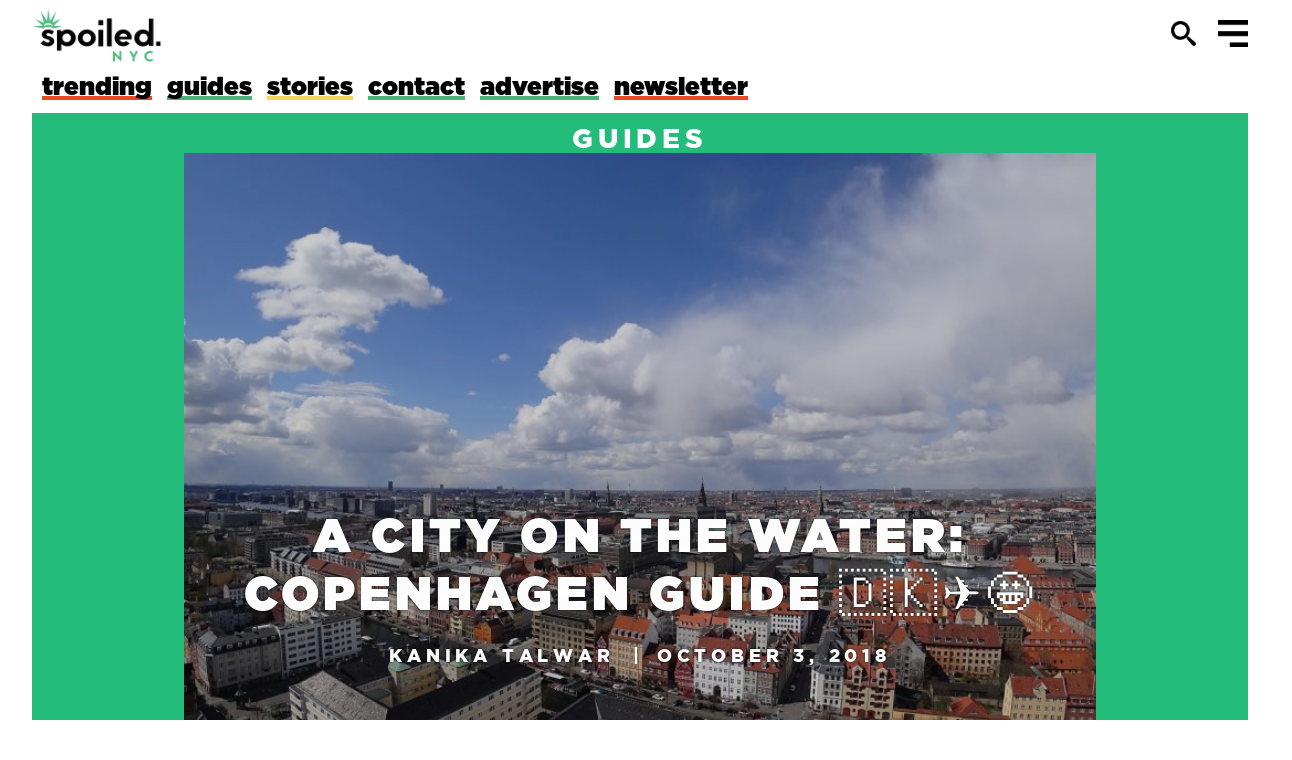

--- FILE ---
content_type: text/html; charset=utf-8
request_url: https://spoilednyc.com/copenhagen-guide-100318/
body_size: 8950
content:
<!doctype html>
      <html lang="">
      <head>
        <meta http-equiv="X-UA-Compatible" content="IE=edge" />
        <meta charSet='utf-8' />
        <link rel="icon" href="/favicon/icon-32x32.png" sizes="32x32" />
        <link rel="apple-touch-icon-precomposed" href="/favicon/icon-128x128.png">
        <meta name="msapplication-TileImage" content="/favicon/icon-128x128.png"/>
        <meta http-equiv="X-UA-Compatible" content="IE=edge">
        
        <!-- Robots -->
        <meta name="robots" content="noodp, noydir" />

        <!-- OpenGraph meta tags -->
        <meta property="og:locale" content="en_US" />
        <meta property="og:site_name" content="spoiled NYC" />

        <!-- Twitter tags -->
        <meta name="twitter:card" content="summary_large_image" />
        <meta name="twitter:site" content="@spoilednyc" />
        <meta name="twitter:domain" content="spoilednyc.com" />

        <title>A City on the Water: Copenhagen Guide 🇩🇰✈️🤩 | spoiled NYC</title><meta name="description" content="Explore some of Copenhagen&#x27;s most beautiful spots in our guide."/><meta property="og:title" content="A City on the Water: Copenhagen Guide 🇩🇰✈️🤩 | spoiled NYC"/><meta property="og:url" content="https://spoilednyc.com/copenhagen-guide-100318/"/><meta property="og:description" content="Explore some of Copenhagen&#x27;s most beautiful spots in our guide."/><meta property="og:updated_time" content="2018-10-11T14:10:10.101Z"/><meta property="og:image" content="https://spoilednyc.com/upload/5bb50f2af65a961cc581c8b7/copehagen.png"/><meta name="twitter:url" content="https://spoilednyc.com/copenhagen-guide-100318/"/><meta name="twitter:title" content="A City on the Water: Copenhagen Guide 🇩🇰✈️🤩 | spoiled NYC"/><meta name="twitter:description" content="Explore some of Copenhagen&#x27;s most beautiful spots in our guide."/><meta name="twitter:image:src" content="https://spoilednyc.com/upload/5bb50f2af65a961cc581c8b7/copehagen.png"/>

        <meta name="HandheldFriendly" content="True">
        <meta name="apple-touch-fullscreen" content="yes" />
        <meta name="MobileOptimized" content="320">
        <meta property="fb:admins" content="1382520785" />
        <meta property="fb:app_id" content="310049009172677"/>
        <link rel="profile" href="http://gmpg.org/xfn/11">
        <meta name="viewport" content="width=device-width, initial-scale=1">
          
        <link rel="stylesheet" href="/static/css/client.c81d1251.css">
        <script src="/static/js/bundle.3e84e7b0.js" defer></script>
        <script type="text/javascript">
          window._mfq = window._mfq || [];
          (function() { var mf = document.createElement("script");
              mf.type = "text/javascript"; mf.async = true;
              mf.src = "//cdn.mouseflow.com/projects/c22ec4c4-0af3-450f-af7a-2831698c4a37.js";
              document.getElementsByTagName("head")[0].appendChild(mf);
          })();
        </script>

        <!-- Facebook Pixel Code -->
        <script>
        !function(f,b,e,v,n,t,s)
        {if(f.fbq)return;n=f.fbq=function(){n.callMethod?
        n.callMethod.apply(n,arguments):n.queue.push(arguments)};
        if(!f._fbq)f._fbq=n;n.push=n;n.loaded=!0;n.version='2.0';
        n.queue=[];t=b.createElement(e);t.async=!0;
        t.src=v;s=b.getElementsByTagName(e)[0];
        s.parentNode.insertBefore(t,s)}(window, document,'script',
        'https://connect.facebook.net/en_US/fbevents.js');
        fbq('init', '310049009172677');
        fbq('track', 'PageView');
        </script>
        <noscript><img height="1" width="1" style="display:none"
        src="https://www.facebook.com/tr?id=310049009172677&ev=PageView&noscript=1"
        /></noscript>
        <!-- End Facebook Pixel Code -->
      </head>
      <body>

          
          <!-- Global site tag (gtag.js) - Google Analytics -->
          <script async src="https://www.googletagmanager.com/gtag/js?id=UA-59396213-1"></script>
          <script>
            window.dataLayer = window.dataLayer || [];
            function gtag(){dataLayer.push(arguments);}
            gtag('js', new Date());
            gtag('config', 'UA-59396213-1');
          </script>
          
          <div id="root"><div class="App-module__app" data-reactroot=""><div class="Header-module__header"><div class="Header-module__header-general-container"><div><a class="Header-module__link" href="/"><img src="/images/spld-logo.png" alt="Spoilednyc" class="Header-module__logo"/></a></div><div class="Header-module__header-wrapper"><div class="Header-module__header-search"><form method="get"><button type="button" class="Header-module__header-search-btn"><img src="/images/search.png" alt="search" width="25px"/></button><input type="text" name="q" required="" placeholder="Search..." font-weight="12px" value="" class="Header-module__header-search-input"/></form></div><div><img src="/images/menu-open.svg" alt="menu" class="Menu-module__menu-logo"/><div class="Menu-module__menu"><div class="Menu-module__head"><img src="/images/spld-logo-black.png" alt="Spoilednyc" class="Menu-module__logo"/><img src="/images/menu-close.svg" alt="menu" class="Menu-module__menu-logo-close"/></div><div class="Menu-module__content"><div class="Menu-module__text"><div class="Menu-module__navItemContainer"><a class="Menu-module__tag" href="/category/trending"><span class="Menu-module__linkText Menu-module__trending">trending</span></a></div><div class="Menu-module__navItemContainer"><a class="Menu-module__tag" href="/category/guides"><span class="Menu-module__linkText Menu-module__guides">guides</span></a></div><div class="Menu-module__navItemContainer"><a class="Menu-module__tag" href="/category/stories"><span class="Menu-module__linkText Menu-module__stories">stories</span></a></div><div class="Menu-module__navItemContainer"><a class="Menu-module__tag" href="/contact"><span class="Menu-module__linkText Menu-module__contact">contact</span></a></div><div class="Menu-module__navItemContainer"><a href="https://spoiledmedia.com/" class="Menu-module__tag"><span class="Menu-module__linkText Menu-module__advertise">advertise</span></a></div><div class="Menu-module__navItemContainer"><a href="https://spoilednyc.com/email" class="Menu-module__tag"><span class="Menu-module__linkText Menu-module__newsletter">newsletter</span></a></div><form class="SearchInput-module__search"><input type="text" placeholder="search" value="" class="SearchInput-module__input"/><img src="/images/search-icon.svg" alt="search" class="SearchInput-module__icon"/></form></div><div class="Menu-module__icons"><div class="SocialIcons-module__icons"><a href="http://facebook.com/spoilednyc" target="_blank"><img src="/images/social-media/facebook-icon.svg" alt="facebook" class="SocialIcons-module__icon"/></a><a href="http://twitter.com/spoilednyc" target="_blank"><img src="/images/social-media/twitter-icon.svg" alt="twitter" class="SocialIcons-module__icon"/></a><a href="http://instagram.com/spoilednyc" target="_blank"><img src="/images/social-media/instagram-icon.svg" alt="instagram" class="SocialIcons-module__icon"/></a><a href="https://www.youtube.com/c/Spoilednyc" target="_blank"><img src="/images/social-media/youtube-icon.svg" alt="youtube" class="SocialIcons-module__icon"/></a></div></div></div></div></div></div></div><div><div><div class="Categories-module__navItemContainer"><a class="Categories-module__tag" href="/category/trending"><span class="Categories-module__linkText Categories-module__trending">trending</span></a></div><div class="Categories-module__navItemContainer"><a class="Categories-module__tag" href="/category/guides"><span class="Categories-module__linkText Categories-module__guides">guides</span></a></div><div class="Categories-module__navItemContainer"><a class="Categories-module__tag" href="/category/stories"><span class="Categories-module__linkText Categories-module__stories">stories</span></a></div><div class="Categories-module__navItemContainer"><a class="Categories-module__tag" href="/contact"><span class="Categories-module__linkText Categories-module__contact">contact</span></a></div><div class="Categories-module__navItemContainer"><a href="http://spoiledmedia.com" class="Categories-module__tag"><span class="Categories-module__linkText Categories-module__advertise">advertise</span></a></div><div class="Categories-module__navItemContainer"><a href="https://spoilednyc.com/email" class="Categories-module__tag"><span class="Categories-module__linkText Categories-module__newsletter">newsletter</span></a></div></div></div></div><div class="App-module__content"><div><div id="article_5bb50f2af65a961cc581c8b7"><div class="ArticleHeader-module__artHeader ArticleHeader-module__guides"><div class="ArticleHeader-module__categoryBox"><a class="ArticleHeader-module__category" href="/category/guides">guides</a></div><div class="ArticleHeader-module__contentBox"><div style="background-image:url(/2018/10/03/copehagen-3221-980x525.jpg)" class="ArticleHeader-module__titleImage"></div><div class="ArticleHeader-module__titleBox"><h3 class="ArticleHeader-module__title">A City on the Water: Copenhagen Guide 🇩🇰✈️🤩</h3><div class="ArticleHeader-module__dataLink"><a class="ArticleHeader-module__link" href="/author/kanika-talwar">Kanika Talwar</a><div class="ArticleHeader-module__line"></div><time dateTime="2018-10-03T19:32:21.760Z">October 3, 2018</time></div></div></div></div><div class="article-content ArticleContent-module__content ArticleContent-module__guides"><p><span style="font-size: 1.14286rem;">Copenhagen is the capital of Denmark and one of the most vibrant cities in Europe known for its colorful Old World buildings, canals, world-renowned food scene (thanks to René Redzepi and his New Nordic restaurant </span><a href="http://bit.ly/2DRasHn" style="font-size: 1.14286rem; background-color: rgb(255, 255, 255);">Noma</a><span style="font-size: 1.14286rem;">), and as one of the happiest cities in the world. As the first stop of my tour of Scandinavia, I was incredibly excited to see Northern Europe since I’ve been to almost every other major European country, but never managed to venture North.</span></p><div class="article__image-cnt"><img src="https://spoilednyc.com/upload/undefined/cope1.jpg" alt="" data-link="" data-captionurl="" style="width: 640px ; height: auto ;"></div><p></p><span style="font-size: 1.14286rem;"><div><div class="article__image-cnt"><img src="https://spoilednyc.com/upload/undefined/cop2.jpg" alt="" data-link="" data-captionurl="" style="width: 640px ; height: auto ;"></div></div></span><p><span style="font-size: 1.14286rem;">Established in the 10th century as a Viking fishing village in what is now the Gammel Strand area of the city, Copenhagen has since evolved into a cosmopolitan city on the water, similar to Amsterdam. Copenhagen fascinated me in many ways because unlike most European cities which tend to be more of a “check off everything on my list,” there really isn’t anything to “check off.” Sure, I could have made a list of must-see things in Copenhagen, but personally, I think much of the beauty in Copenhagen that really made me fall in love was when I stumbled into places on my own, and not from some TripAdvisor list. That being said, because I only had a couple of days in the city, I made the most of my time and made sure to see as much of the city as possible.</span></p><div><p></p><div class="article__image-cnt"><img src="https://spoilednyc.com/upload/undefined/cop3.jpg" alt="" data-link="" data-captionurl="" style="width: 640px ; height: auto ;"></div><p></p><p><span style="font-size: 1.14286rem;">What really surprised me about my entire trip was that almost everyone I spoke to understood and spoke English back to me in a nearly perfect accent. Everyone is super friendly and easy to talk to. I can honestly say I made more friends in passing in </span>the couple<span style="font-size: 1.14286rem;"> of days I was in Copenhagen than I ever did in New York City.</span></p><div><p dir="ltr">On my first day, since it’s very much a walking and biking city, I took a bus from my Airbnb to Tivoli gardens to experience everything on foot. From <a href="http://bit.ly/2DRTYyQ">Tivoli Gardens</a>, I walked to <a href="http://bit.ly/2ICWyqQ">Torvehallerne</a>, a popular food hall, which reminded me of the Time Out Food Market in Lisbon, which has so many options for food and was packed with people sitting outside enjoying the sun and having a drink.</p><p dir="ltr">I should mention that Copenhagen is really big on drinking, particularly in public, whether it's at a bar or a park. It isn’t illegal and in fact, it’s encouraged and apart of the cultural social norm.</p><div class="article__image-cnt"><img src="https://spoilednyc.com/upload/undefined/cope4.jpg" alt="" data-link="" data-captionurl="" style="width: 640px ; height: auto ;"></div></div><div><div class="article__image-cnt"><img src="https://spoilednyc.com/upload/undefined/cope5.jpg" data-link="" data-captionurl="" alt="" style="width:640px; height: auto"></div><div class="article__image-cnt"><img src="https://spoilednyc.com/upload/undefined/cope6.jpg" alt="" data-link="" data-captionurl="" style="width: 640px ; height: auto ;"></div><p>From<span style="font-size: 1.14286rem;"> Torvehallerne, I ventured into Strøget and the area surrounding Indre By, Copenhagen’s main city center filled with high-end shops and restaurants. I made my way past the 12th Century Christianborg Palace and to Nyhavn to take a sunset cruise with </span><a href="http://bit.ly/2xX5rHT" style="font-size: 1.14286rem; background-color: rgb(255, 255, 255);">Canal Tours Copenhagen</a><span style="font-size: 1.14286rem;">, at the beginning of and see all that I had missed on my way. I highly recommend this cruise because the guides were knowledgeable and within an hour, I was able to see all the main highlights of the Royal Palace, Marble Church, and The Little Mermaid statue, which gave me an idea of what I wanted to explore more in-depth the next day</span>.</p><div class="article__image-cnt"><img src="https://spoilednyc.com/upload/undefined/cope7.jpg" alt="" data-link="" data-captionurl="" style="width: 640px ; height: auto ;"></div><p><span style="font-size: 1.14286rem;"><br></span></p><div class="article__image-cnt"><img src="https://spoilednyc.com/upload/undefined/cope8.jpg" alt="" data-link="" data-captionurl="" style="width: 640px ; height: auto ;"></div><p></p><p><span style="font-size: 1.14286rem;"><br></span></p><div class="article__image-cnt"><img src="https://spoilednyc.com/upload/undefined/cope9.jpg" alt="" data-link="" data-captionurl="" style="width: 640px ; height: auto ;"></div><p></p><p><span style="font-size: 1.14286rem;">After a gorgeous sunset, I ate at the docks in Nyhavn at the colorful houses that line the water.&nbsp;I loved a restaurant called </span><a href="http://bit.ly/2zPKSi4" style="font-size: 1.14286rem; background-color: rgb(255, 255, 255);">Restaurant Leonore Christine</a><span style="font-size: 1.14286rem;">&nbsp;for its people watching and classic Danish food, particularly the Beetroot Marinated Salmon and Curry Herring dishes.</span></p><p>Th<span style="font-size: 1.14286rem;">e next day, I went to see the Little Mermaid statue since the statue faces the land and not the sea, I was unable to see the full statue on the canal cruise. Afterward, I walked along the canal to head towards </span><a href="http://bit.ly/2IA49GR" style="font-size: 1.14286rem; background-color: rgb(255, 255, 255);">Amalienborg</a><span style="font-size: 1.14286rem;">, home of the Danish Royal family and to see the changing of the guards. It was really nice but had a super long time in between shifting between guards. I walked thru the palace and was able to go into the car garage where a mechanic was fixing a Lotus car and on display were other cars used by the Royal Family. Behind, due </span>West,<span style="font-size: 1.14286rem;"> stands the </span><a href="http://bit.ly/2OvWoXW" style="font-size: 1.14286rem; background-color: rgb(255, 255, 255);">Frederiks Kirke</a><span style="font-size: 1.14286rem;">, popularly known as the Marble Church, and the interior is just as beautiful as the outside, which looks incredibly similar to St. Peter’s Basilica.</span></p><p dir="ltr">I couldn’t go to Copenhagen without stopping at the <a href="http://bit.ly/2RmriAq">Carlsberg Brewery</a>. A huge complex, a bit outside of the main city of Copenhagen, there is a shuttle from the city center which transports people to and from the brewery. Personally, I don’t think the self-guided tour was really worth it, but it did include a free beer and the beer I did pay for were incredibly cheap. I really liked all the horses they had in stables and the area outside to enjoy a pint.</p><p dir="ltr">After taking the shuttle back to the city center, I found myself back in Nyhavn and walked across the Inderhavnsbroen, a bike and walking bridge connecting Nyhavn and Christianhavn. During sunset, I found myself with a bottle of wine, a spot to sit along the canal in Christianshavn facing Nyhavn and just enjoyed the view.</p><p dir="ltr">On my last day in Copenhagen, I only had an evening since I had driven back from Stockholm, a 6-hour drive. It was raining slightly, but I didn’t let it ruin the last night of my trip. As a culinary aficionado, I stopped to see the outside of Noma since the reservations were completely booked and I was unable to eat there during my stay, and that night the restaurant was closed. It was incredibly surreal to see the outside of one of the best restaurants in the world. Men had dropped off packages of local farms to the restaurant, and I just knew he was inside.</p><p dir="ltr">After reluctantly leaving, hoping that René would see me and invite me in for a meal, I made my way to <a href="http://bit.ly/2zPKMH1">Reffen</a>, a street food market, similar to Smorgasburg in Brooklyn. The market had over 60 vendors and was filled with every type of food you can think of, mostly international fare.</p><p dir="ltr">If you ever have the chance to visit Denmark, make some time to see everything Copenhagen has to offer. This guide only scratches the surface of what the city has in store, and it’s up to you to dive even deeper into the cosmopolitan wonder that is Copenhagen, Denmark.</p><hr><b>If you're interested in another European escape, take a <a href="http://bit.ly/2QsYh4W">peek at our Germany guide!</a></b></div></div></div><form class="Inbox-module__root Inbox-module__culture"><div class="Inbox-module__inboxTitleContainer"><p class="Inbox-module__title">get spoiled in your inbox</p></div><div class="Inbox-module__inboxContentContainer"><input type="text" class="Inbox-module__input" value=""/><p class="Inbox-module__message"></p><button class="Inbox-module__button">submit</button></div></form><div class="PopularRecentSlider-module__block"><h3 class="PopularRecentSlider-module__category">recent</h3><div class="PopularRecentSlider-module__slider-container"><div class="slider " style="position:relative;display:block;width:100%;height:auto;box-sizing:border-box;-moz-box-sizing:border-box;visibility:hidden"><div class="slider-frame" style="position:relative;display:block;overflow:hidden;height:auto;margin:0px;padding:0;transform:translate3d(0, 0, 0);-webkit-transform:translate3d(0, 0, 0);-ms-transform:translate(0, 0);box-sizing:border-box;-moz-box-sizing:border-box"><ul class="slider-list" style="transform:translate3d(0px, 0px, 0);-webkit-transform:translate3d(0px, 0px, 0);-ms-transform:translate(0px, 0px);position:relative;display:block;margin:0px 0px;padding:0;height:0;width:0;cursor:inherit;box-sizing:border-box;-moz-box-sizing:border-box"><div class="PopularRecentSlider-module__article-container PopularRecentSlider-module__stories"><a class="PopularRecentSlider-module__link" href="/casa-cece-preview-night-dazzles-with-aerial-performances-immersive-energy-signature-cocktails/"><div style="background-image:url(/2025/11/14/Screenshot_2025-11-04_at_1.21.45_PM-2637-700x450.jpg)" class="PopularRecentSlider-module__image"></div><h3 class="PopularRecentSlider-module__title">Casa CeCe Preview Night Dazzles With Aerial Performances, Immersive Energy &amp; Signature Cocktails</h3></a></div></ul></div><style type="text/css">.slider-slide > img {width: 100%; display: block;}</style></div></div></div><div class="PopularRecentSlider-module__block"><h3 class="PopularRecentSlider-module__category">popular</h3><div class="PopularRecentSlider-module__slider-container"><div class="slider " style="position:relative;display:block;width:100%;height:auto;box-sizing:border-box;-moz-box-sizing:border-box;visibility:hidden"><div class="slider-frame" style="position:relative;display:block;overflow:hidden;height:auto;margin:0px;padding:0;transform:translate3d(0, 0, 0);-webkit-transform:translate3d(0, 0, 0);-ms-transform:translate(0, 0);box-sizing:border-box;-moz-box-sizing:border-box"><ul class="slider-list" style="transform:translate3d(0px, 0px, 0);-webkit-transform:translate3d(0px, 0px, 0);-ms-transform:translate(0px, 0px);position:relative;display:block;margin:0px 0px;padding:0;height:0;width:0;cursor:inherit;box-sizing:border-box;-moz-box-sizing:border-box"><div class="PopularRecentSlider-module__article-container PopularRecentSlider-module__guides"><a class="PopularRecentSlider-module__link" href="/new-years-eve-menus-dinner-experiences/"><div style="background-image:url(/2025/12/04/Screenshot_2025-12-04_at_3.32.00_PM-5236-700x450.jpg)" class="PopularRecentSlider-module__image"></div><h3 class="PopularRecentSlider-module__title">New Years Eve Menus &amp; Dinner Experiences</h3></a></div></ul></div><style type="text/css">.slider-slide > img {width: 100%; display: block;}</style></div></div></div></div></div></div><div class="Footer-module__footer"><div class="Footer-module__footer-general-container"><div class="Footer-module__links"><a class="Footer-module__link" href="/privacy-policy">Privacy Policy</a><a class="Footer-module__link" href="/terms-of-service">Terms of Service</a></div><div><div class="Footer-module__footer-social-links-container"><span class="Footer-module__footer-social-text">Follow us</span><a href="https://www.facebook.com/spoilednyc" class="Footer-module__footer-social-link"><img src="/images/social-media/facebook-icon.svg" alt="facebook" class="Footer-module__footer-social-icon"/></a><a href="https://www.twitter.com/spoilednyc" class="Footer-module__footer-social-link"><img src="/images/social-media/twitter-icon.svg" alt="twitter" class="Footer-module__footer-social-icon"/></a><a href="https://www.instagram.com/spoilednyc" class="Footer-module__footer-social-link"><img src="/images/social-media/instagram-icon.svg" alt="instagram" class="Footer-module__footer-social-icon"/></a><a href="https://www.youtube.com/c/Spoilednyc" class="Footer-module__footer-social-link"><img src="/images/social-media/youtube-icon.svg" alt="youtube" class="Footer-module__footer-social-icon"/></a></div></div></div><div><div><div class="Categories-module__navItemContainer"><a href="/category/trending"><span class="Categories-module__linkText-footer Categories-module__trending">trending</span></a></div><div class="Categories-module__navItemContainer"><a href="/category/guides"><span class="Categories-module__linkText-footer Categories-module__guides">guides</span></a></div><div class="Categories-module__navItemContainer"><a href="/category/stories"><span class="Categories-module__linkText-footer Categories-module__stories">stories</span></a></div><div class="Categories-module__navItemContainer"><a href="/contact"><span class="Categories-module__linkText-footer Categories-module__contact">contact</span></a></div><div class="Categories-module__navItemContainer"><a href="http://spoiledmedia.com" class="Categories-module__tag"><span class="Categories-module__linkText-footer Categories-module__advertise">advertise</span></a></div><div class="Categories-module__navItemContainer"><a href="https://spoilednyc.com/email" class="Categories-module__tag"><span class="Categories-module__linkText-footer Categories-module__newsletter">newsletter</span></a></div></div></div></div></div></div>
          <script>
            window.__PRELOADED_STATE__ = {"articles":{"page":1,"list":[],"recent":[{"_id":"6931dd8372386767af25a43c","authorData":{"_id":"6079b074e9f9171be86b59a7","login":"","displayName":"Jahleah Santiago","type":"author","image":"/upload/undefined/jahleah_santiago.jpeg","description":"Jahleah Santiago is the Managing Editor at spoiled NYC. She is trusted with writing and directing the food and culture pieces and the long-running newsletter, The Stoop. As a lover of cheap eats, fine dining, and art community-relevant content, she values the richness of New York City's diversity. When she's not creating digital stories for social media channels and web, she's coordinating public relations operations and writing for small businesses.","facebook":"","twitter":"https://twitter.com/Jahleahwrites","instagram":"","website":null,"youtube":null},"category":["guides"],"image":"/2025/12/04/Screenshot_2025-12-04_at_3.32.00_PM-5236-335x224.jpg","author":"jahleah-santiago","authorName":"Jahleah Santiago","permalink":"/new-years-eve-menus-dinner-experiences/","title":"New Years Eve Menus & Dinner Experiences","publishAt":"2025-12-04T20:52:36.822Z","thumbnails":{"original":"//2025/12/04/Screenshot_2025-12-04_at_3.32.00_PM-5236.jpg","large":"//2025/12/04/Screenshot_2025-12-04_at_3.32.00_PM-5236-700x450.jpg","medium":"//2025/12/04/Screenshot_2025-12-04_at_3.32.00_PM-5236-335x224.jpg","hsmall":"//2025/12/04/Screenshot_2025-12-04_at_3.32.00_PM-5236-203x157.jpg","small":"//2025/12/04/Screenshot_2025-12-04_at_3.32.00_PM-5236-234x140.jpg","tiny":"//2025/12/04/Screenshot_2025-12-04_at_3.32.00_PM-5236-72x54.jpg","grid":"//2025/12/04/Screenshot_2025-12-04_at_3.32.00_PM-5236-750x1050.jpg","main":"//2025/12/04/Screenshot_2025-12-04_at_3.32.00_PM-5236-980x525.jpg","gallery":"//2025/12/04/Screenshot_2025-12-04_at_3.32.00_PM-5236-600x600.jpg"}},{"_id":"691ce580b39eb77862b2cf04","authorData":{"_id":"6079b074e9f9171be86b59a7","login":"","displayName":"Jahleah Santiago","type":"author","image":"/upload/undefined/jahleah_santiago.jpeg","description":"Jahleah Santiago is the Managing Editor at spoiled NYC. She is trusted with writing and directing the food and culture pieces and the long-running newsletter, The Stoop. As a lover of cheap eats, fine dining, and art community-relevant content, she values the richness of New York City's diversity. When she's not creating digital stories for social media channels and web, she's coordinating public relations operations and writing for small businesses.","facebook":"","twitter":"https://twitter.com/Jahleahwrites","instagram":"","website":null,"youtube":null},"category":["guides"],"image":"/2025/11/19/Screenshot_2025-11-19_at_9.42.19_AM-4533-335x224.jpg","author":"jahleah-santiago","authorName":"Jahleah Santiago","permalink":"/a-spectacular-guide-to-nyc-s-holiday-pop-ups-tree-shopping-cocktails-gift-shopping/","title":"A Spectacular Guide to NYC's Holiday Pop Ups: Tree Shopping, Cocktails & Gift Shopping","publishAt":"2025-11-19T14:45:33.399Z","thumbnails":{"original":"//2025/11/19/Screenshot_2025-11-19_at_9.42.19_AM-4533.jpg","large":"//2025/11/19/Screenshot_2025-11-19_at_9.42.19_AM-4533-700x450.jpg","medium":"//2025/11/19/Screenshot_2025-11-19_at_9.42.19_AM-4533-335x224.jpg","hsmall":"//2025/11/19/Screenshot_2025-11-19_at_9.42.19_AM-4533-203x157.jpg","small":"//2025/11/19/Screenshot_2025-11-19_at_9.42.19_AM-4533-234x140.jpg","tiny":"//2025/11/19/Screenshot_2025-11-19_at_9.42.19_AM-4533-72x54.jpg","grid":"//2025/11/19/Screenshot_2025-11-19_at_9.42.19_AM-4533-750x1050.jpg","main":"//2025/11/19/Screenshot_2025-11-19_at_9.42.19_AM-4533-980x525.jpg","gallery":"//2025/11/19/Screenshot_2025-11-19_at_9.42.19_AM-4533-600x600.jpg"}},{"_id":"6917aac683d7958ba7fb9e4f","authorData":{"_id":"6079b074e9f9171be86b59a7","login":"","displayName":"Jahleah Santiago","type":"author","image":"/upload/undefined/jahleah_santiago.jpeg","description":"Jahleah Santiago is the Managing Editor at spoiled NYC. She is trusted with writing and directing the food and culture pieces and the long-running newsletter, The Stoop. As a lover of cheap eats, fine dining, and art community-relevant content, she values the richness of New York City's diversity. When she's not creating digital stories for social media channels and web, she's coordinating public relations operations and writing for small businesses.","facebook":"","twitter":"https://twitter.com/Jahleahwrites","instagram":"","website":null,"youtube":null},"category":["stories"],"image":"/2025/11/14/Screenshot_2025-11-04_at_1.21.45_PM-2637-335x224.jpg","author":"jahleah-santiago","authorName":"Jahleah Santiago","permalink":"/casa-cece-preview-night-dazzles-with-aerial-performances-immersive-energy-signature-cocktails/","title":"Casa CeCe Preview Night Dazzles With Aerial Performances, Immersive Energy & Signature Cocktails","publishAt":"2025-11-14T22:26:37.237Z","thumbnails":{"original":"//2025/11/14/Screenshot_2025-11-04_at_1.21.45_PM-2637.jpg","large":"//2025/11/14/Screenshot_2025-11-04_at_1.21.45_PM-2637-700x450.jpg","medium":"//2025/11/14/Screenshot_2025-11-04_at_1.21.45_PM-2637-335x224.jpg","hsmall":"//2025/11/14/Screenshot_2025-11-04_at_1.21.45_PM-2637-203x157.jpg","small":"//2025/11/14/Screenshot_2025-11-04_at_1.21.45_PM-2637-234x140.jpg","tiny":"//2025/11/14/Screenshot_2025-11-04_at_1.21.45_PM-2637-72x54.jpg","grid":"//2025/11/14/Screenshot_2025-11-04_at_1.21.45_PM-2637-750x1050.jpg","main":"//2025/11/14/Screenshot_2025-11-04_at_1.21.45_PM-2637-980x525.jpg","gallery":"//2025/11/14/Screenshot_2025-11-04_at_1.21.45_PM-2637-600x600.jpg"}}],"popular":[{"_id":"6931dd8372386767af25a43c","authorData":{"_id":"6079b074e9f9171be86b59a7","login":"","displayName":"Jahleah Santiago","type":"author","image":"/upload/undefined/jahleah_santiago.jpeg","description":"Jahleah Santiago is the Managing Editor at spoiled NYC. She is trusted with writing and directing the food and culture pieces and the long-running newsletter, The Stoop. As a lover of cheap eats, fine dining, and art community-relevant content, she values the richness of New York City's diversity. When she's not creating digital stories for social media channels and web, she's coordinating public relations operations and writing for small businesses.","facebook":"","twitter":"https://twitter.com/Jahleahwrites","instagram":"","website":null,"youtube":null},"category":["guides"],"image":"/2025/12/04/Screenshot_2025-12-04_at_3.32.00_PM-5236-335x224.jpg","author":"jahleah-santiago","authorName":"Jahleah Santiago","permalink":"/new-years-eve-menus-dinner-experiences/","title":"New Years Eve Menus & Dinner Experiences","publishAt":"2025-12-04T20:52:36.822Z","thumbnails":{"original":"//2025/12/04/Screenshot_2025-12-04_at_3.32.00_PM-5236.jpg","large":"//2025/12/04/Screenshot_2025-12-04_at_3.32.00_PM-5236-700x450.jpg","medium":"//2025/12/04/Screenshot_2025-12-04_at_3.32.00_PM-5236-335x224.jpg","hsmall":"//2025/12/04/Screenshot_2025-12-04_at_3.32.00_PM-5236-203x157.jpg","small":"//2025/12/04/Screenshot_2025-12-04_at_3.32.00_PM-5236-234x140.jpg","tiny":"//2025/12/04/Screenshot_2025-12-04_at_3.32.00_PM-5236-72x54.jpg","grid":"//2025/12/04/Screenshot_2025-12-04_at_3.32.00_PM-5236-750x1050.jpg","main":"//2025/12/04/Screenshot_2025-12-04_at_3.32.00_PM-5236-980x525.jpg","gallery":"//2025/12/04/Screenshot_2025-12-04_at_3.32.00_PM-5236-600x600.jpg"}}],"guides":[],"guidesCulture":[],"ourPick":[],"trendingNow":[],"byUrl":{"/copenhagen-guide-100318/":{"_id":"5bb50f2af65a961cc581c8b7","author":"kanika-talwar","authorID":"5b48ceb099d90a22fd728715","authorName":"Kanika Talwar","authorData":{"_id":"5b48ceb099d90a22fd728715","login":"","displayName":"Kanika Talwar","type":"author","image":"/upload/undefined/IMG_20160817_103704.jpg","description":"Born in New York and raised in Long Island, Kanika has always had a passion for fashion, the arts, different cultures, unique cuisine, and experiencing new things. She aspires to be a travel writer and photographer for a living. Check out her photography @ktalwarphotography","facebook":"","twitter":"","instagram":"","website":null,"youtube":null},"category":["culture","guides"],"nextArticle":{"link":"/outstanding-smile-candid/"},"prevArticle":{"link":"/upgrade-your-lifestyle-free-rent/"},"content":"<p><span style=\"font-size: 1.14286rem;\">Copenhagen is the capital of Denmark and one of the most vibrant cities in Europe known for its colorful Old World buildings, canals, world-renowned food scene (thanks to René Redzepi and his New Nordic restaurant </span><a href=\"http://bit.ly/2DRasHn\" style=\"font-size: 1.14286rem; background-color: rgb(255, 255, 255);\">Noma</a><span style=\"font-size: 1.14286rem;\">), and as one of the happiest cities in the world. As the first stop of my tour of Scandinavia, I was incredibly excited to see Northern Europe since I’ve been to almost every other major European country, but never managed to venture North.</span></p><div class=\"article__image-cnt\"><img src=\"https://spoilednyc.com/upload/undefined/cope1.jpg\" alt=\"\" data-link=\"\" data-captionurl=\"\" style=\"width: 640px ; height: auto ;\"></div><p></p><span style=\"font-size: 1.14286rem;\"><div><div class=\"article__image-cnt\"><img src=\"https://spoilednyc.com/upload/undefined/cop2.jpg\" alt=\"\" data-link=\"\" data-captionurl=\"\" style=\"width: 640px ; height: auto ;\"></div></div></span><p><span style=\"font-size: 1.14286rem;\">Established in the 10th century as a Viking fishing village in what is now the Gammel Strand area of the city, Copenhagen has since evolved into a cosmopolitan city on the water, similar to Amsterdam. Copenhagen fascinated me in many ways because unlike most European cities which tend to be more of a “check off everything on my list,” there really isn’t anything to “check off.” Sure, I could have made a list of must-see things in Copenhagen, but personally, I think much of the beauty in Copenhagen that really made me fall in love was when I stumbled into places on my own, and not from some TripAdvisor list. That being said, because I only had a couple of days in the city, I made the most of my time and made sure to see as much of the city as possible.</span></p><div><p></p><div class=\"article__image-cnt\"><img src=\"https://spoilednyc.com/upload/undefined/cop3.jpg\" alt=\"\" data-link=\"\" data-captionurl=\"\" style=\"width: 640px ; height: auto ;\"></div><p></p><p><span style=\"font-size: 1.14286rem;\">What really surprised me about my entire trip was that almost everyone I spoke to understood and spoke English back to me in a nearly perfect accent. Everyone is super friendly and easy to talk to. I can honestly say I made more friends in passing in </span>the couple<span style=\"font-size: 1.14286rem;\"> of days I was in Copenhagen than I ever did in New York City.</span></p><div><p dir=\"ltr\">On my first day, since it’s very much a walking and biking city, I took a bus from my Airbnb to Tivoli gardens to experience everything on foot. From <a href=\"http://bit.ly/2DRTYyQ\">Tivoli Gardens</a>, I walked to <a href=\"http://bit.ly/2ICWyqQ\">Torvehallerne</a>, a popular food hall, which reminded me of the Time Out Food Market in Lisbon, which has so many options for food and was packed with people sitting outside enjoying the sun and having a drink.</p><p dir=\"ltr\">I should mention that Copenhagen is really big on drinking, particularly in public, whether it's at a bar or a park. It isn’t illegal and in fact, it’s encouraged and apart of the cultural social norm.</p><div class=\"article__image-cnt\"><img src=\"https://spoilednyc.com/upload/undefined/cope4.jpg\" alt=\"\" data-link=\"\" data-captionurl=\"\" style=\"width: 640px ; height: auto ;\"></div></div><div><div class=\"article__image-cnt\"><img src=\"https://spoilednyc.com/upload/undefined/cope5.jpg\" data-link=\"\" data-captionurl=\"\" alt=\"\" style=\"width:640px; height: auto\"></div><div class=\"article__image-cnt\"><img src=\"https://spoilednyc.com/upload/undefined/cope6.jpg\" alt=\"\" data-link=\"\" data-captionurl=\"\" style=\"width: 640px ; height: auto ;\"></div><p>From<span style=\"font-size: 1.14286rem;\"> Torvehallerne, I ventured into Strøget and the area surrounding Indre By, Copenhagen’s main city center filled with high-end shops and restaurants. I made my way past the 12th Century Christianborg Palace and to Nyhavn to take a sunset cruise with </span><a href=\"http://bit.ly/2xX5rHT\" style=\"font-size: 1.14286rem; background-color: rgb(255, 255, 255);\">Canal Tours Copenhagen</a><span style=\"font-size: 1.14286rem;\">, at the beginning of and see all that I had missed on my way. I highly recommend this cruise because the guides were knowledgeable and within an hour, I was able to see all the main highlights of the Royal Palace, Marble Church, and The Little Mermaid statue, which gave me an idea of what I wanted to explore more in-depth the next day</span>.</p><div class=\"article__image-cnt\"><img src=\"https://spoilednyc.com/upload/undefined/cope7.jpg\" alt=\"\" data-link=\"\" data-captionurl=\"\" style=\"width: 640px ; height: auto ;\"></div><p><span style=\"font-size: 1.14286rem;\"><br></span></p><div class=\"article__image-cnt\"><img src=\"https://spoilednyc.com/upload/undefined/cope8.jpg\" alt=\"\" data-link=\"\" data-captionurl=\"\" style=\"width: 640px ; height: auto ;\"></div><p></p><p><span style=\"font-size: 1.14286rem;\"><br></span></p><div class=\"article__image-cnt\"><img src=\"https://spoilednyc.com/upload/undefined/cope9.jpg\" alt=\"\" data-link=\"\" data-captionurl=\"\" style=\"width: 640px ; height: auto ;\"></div><p></p><p><span style=\"font-size: 1.14286rem;\">After a gorgeous sunset, I ate at the docks in Nyhavn at the colorful houses that line the water.&nbsp;I loved a restaurant called </span><a href=\"http://bit.ly/2zPKSi4\" style=\"font-size: 1.14286rem; background-color: rgb(255, 255, 255);\">Restaurant Leonore Christine</a><span style=\"font-size: 1.14286rem;\">&nbsp;for its people watching and classic Danish food, particularly the Beetroot Marinated Salmon and Curry Herring dishes.</span></p><p>Th<span style=\"font-size: 1.14286rem;\">e next day, I went to see the Little Mermaid statue since the statue faces the land and not the sea, I was unable to see the full statue on the canal cruise. Afterward, I walked along the canal to head towards </span><a href=\"http://bit.ly/2IA49GR\" style=\"font-size: 1.14286rem; background-color: rgb(255, 255, 255);\">Amalienborg</a><span style=\"font-size: 1.14286rem;\">, home of the Danish Royal family and to see the changing of the guards. It was really nice but had a super long time in between shifting between guards. I walked thru the palace and was able to go into the car garage where a mechanic was fixing a Lotus car and on display were other cars used by the Royal Family. Behind, due </span>West,<span style=\"font-size: 1.14286rem;\"> stands the </span><a href=\"http://bit.ly/2OvWoXW\" style=\"font-size: 1.14286rem; background-color: rgb(255, 255, 255);\">Frederiks Kirke</a><span style=\"font-size: 1.14286rem;\">, popularly known as the Marble Church, and the interior is just as beautiful as the outside, which looks incredibly similar to St. Peter’s Basilica.</span></p><p dir=\"ltr\">I couldn’t go to Copenhagen without stopping at the <a href=\"http://bit.ly/2RmriAq\">Carlsberg Brewery</a>. A huge complex, a bit outside of the main city of Copenhagen, there is a shuttle from the city center which transports people to and from the brewery. Personally, I don’t think the self-guided tour was really worth it, but it did include a free beer and the beer I did pay for were incredibly cheap. I really liked all the horses they had in stables and the area outside to enjoy a pint.</p><p dir=\"ltr\">After taking the shuttle back to the city center, I found myself back in Nyhavn and walked across the Inderhavnsbroen, a bike and walking bridge connecting Nyhavn and Christianhavn. During sunset, I found myself with a bottle of wine, a spot to sit along the canal in Christianshavn facing Nyhavn and just enjoyed the view.</p><p dir=\"ltr\">On my last day in Copenhagen, I only had an evening since I had driven back from Stockholm, a 6-hour drive. It was raining slightly, but I didn’t let it ruin the last night of my trip. As a culinary aficionado, I stopped to see the outside of Noma since the reservations were completely booked and I was unable to eat there during my stay, and that night the restaurant was closed. It was incredibly surreal to see the outside of one of the best restaurants in the world. Men had dropped off packages of local farms to the restaurant, and I just knew he was inside.</p><p dir=\"ltr\">After reluctantly leaving, hoping that René would see me and invite me in for a meal, I made my way to <a href=\"http://bit.ly/2zPKMH1\">Reffen</a>, a street food market, similar to Smorgasburg in Brooklyn. The market had over 60 vendors and was filled with every type of food you can think of, mostly international fare.</p><p dir=\"ltr\">If you ever have the chance to visit Denmark, make some time to see everything Copenhagen has to offer. This guide only scratches the surface of what the city has in store, and it’s up to you to dive even deeper into the cosmopolitan wonder that is Copenhagen, Denmark.</p><hr><b>If you're interested in another European escape, take a <a href=\"http://bit.ly/2QsYh4W\">peek at our Germany guide!</a></b></div></div>","permalink":"/copenhagen-guide-100318/","title":"A City on the Water: Copenhagen Guide 🇩🇰✈️🤩","modifiedAt":"2018-10-11T14:10:10.101Z","publishAt":"2018-10-03T19:32:21.760Z","thumbnails":{"original":"//2018/10/03/copehagen-3221.jpg","large":"//2018/10/03/copehagen-3221-700x450.jpg","medium":"//2018/10/03/copehagen-3221-335x224.jpg","hsmall":"//2018/10/03/copehagen-3221-203x157.jpg","small":"//2018/10/03/copehagen-3221-234x140.jpg","tiny":"//2018/10/03/copehagen-3221-72x54.jpg","grid":"//2018/10/03/copehagen-3221-750x1050.jpg","main":"//2018/10/03/copehagen-3221-980x525.jpg","gallery":"//2018/10/03/copehagen-3221-600x600.jpg"},"publishData":{"title":"A City on the Water: Copenhagen Guide 🇩🇰✈️🤩","pageCount":1,"content":"<p><span style=\"font-size: 1.14286rem;\">Copenhagen is the capital of Denmark and one of the most vibrant cities in Europe known for its colorful Old World buildings, canals, world-renowned food scene (thanks to René Redzepi and his New Nordic restaurant </span><a href=\"http://bit.ly/2DRasHn\" style=\"font-size: 1.14286rem; background-color: rgb(255, 255, 255);\">Noma</a><span style=\"font-size: 1.14286rem;\">), and as one of the happiest cities in the world. As the first stop of my tour of Scandinavia, I was incredibly excited to see Northern Europe since I’ve been to almost every other major European country, but never managed to venture North.</span></p><div class=\"article__image-cnt\"><img src=\"https://spoilednyc.com/upload/undefined/cope1.jpg\" alt=\"\" data-link=\"\" data-captionurl=\"\" style=\"width: 640px ; height: auto ;\"></div><p></p><span style=\"font-size: 1.14286rem;\"><div><div class=\"article__image-cnt\"><img src=\"https://spoilednyc.com/upload/undefined/cop2.jpg\" alt=\"\" data-link=\"\" data-captionurl=\"\" style=\"width: 640px ; height: auto ;\"></div></div></span><p><span style=\"font-size: 1.14286rem;\">Established in the 10th century as a Viking fishing village in what is now the Gammel Strand area of the city, Copenhagen has since evolved into a cosmopolitan city on the water, similar to Amsterdam. Copenhagen fascinated me in many ways because unlike most European cities which tend to be more of a “check off everything on my list,” there really isn’t anything to “check off.” Sure, I could have made a list of must-see things in Copenhagen, but personally, I think much of the beauty in Copenhagen that really made me fall in love was when I stumbled into places on my own, and not from some TripAdvisor list. That being said, because I only had a couple of days in the city, I made the most of my time and made sure to see as much of the city as possible.</span></p><div><p></p><div class=\"article__image-cnt\"><img src=\"https://spoilednyc.com/upload/undefined/cop3.jpg\" alt=\"\" data-link=\"\" data-captionurl=\"\" style=\"width: 640px ; height: auto ;\"></div><p></p><p><span style=\"font-size: 1.14286rem;\">What really surprised me about my entire trip was that almost everyone I spoke to understood and spoke English back to me in a nearly perfect accent. Everyone is super friendly and easy to talk to. I can honestly say I made more friends in passing in </span>the couple<span style=\"font-size: 1.14286rem;\"> of days I was in Copenhagen than I ever did in New York City.</span></p><div><p dir=\"ltr\">On my first day, since it’s very much a walking and biking city, I took a bus from my Airbnb to Tivoli gardens to experience everything on foot. From <a href=\"http://bit.ly/2DRTYyQ\">Tivoli Gardens</a>, I walked to <a href=\"http://bit.ly/2ICWyqQ\">Torvehallerne</a>, a popular food hall, which reminded me of the Time Out Food Market in Lisbon, which has so many options for food and was packed with people sitting outside enjoying the sun and having a drink.</p><p dir=\"ltr\">I should mention that Copenhagen is really big on drinking, particularly in public, whether it's at a bar or a park. It isn’t illegal and in fact, it’s encouraged and apart of the cultural social norm.</p><div class=\"article__image-cnt\"><img src=\"https://spoilednyc.com/upload/undefined/cope4.jpg\" alt=\"\" data-link=\"\" data-captionurl=\"\" style=\"width: 640px ; height: auto ;\"></div></div><div><div class=\"article__image-cnt\"><img src=\"https://spoilednyc.com/upload/undefined/cope5.jpg\" data-link=\"\" data-captionurl=\"\" alt=\"\" style=\"width:640px; height: auto\"></div><div class=\"article__image-cnt\"><img src=\"https://spoilednyc.com/upload/undefined/cope6.jpg\" alt=\"\" data-link=\"\" data-captionurl=\"\" style=\"width: 640px ; height: auto ;\"></div><p>From<span style=\"font-size: 1.14286rem;\"> Torvehallerne, I ventured into Strøget and the area surrounding Indre By, Copenhagen’s main city center filled with high-end shops and restaurants. I made my way past the 12th Century Christianborg Palace and to Nyhavn to take a sunset cruise with </span><a href=\"http://bit.ly/2xX5rHT\" style=\"font-size: 1.14286rem; background-color: rgb(255, 255, 255);\">Canal Tours Copenhagen</a><span style=\"font-size: 1.14286rem;\">, at the beginning of and see all that I had missed on my way. I highly recommend this cruise because the guides were knowledgeable and within an hour, I was able to see all the main highlights of the Royal Palace, Marble Church, and The Little Mermaid statue, which gave me an idea of what I wanted to explore more in-depth the next day</span>.</p><div class=\"article__image-cnt\"><img src=\"https://spoilednyc.com/upload/undefined/cope7.jpg\" alt=\"\" data-link=\"\" data-captionurl=\"\" style=\"width: 640px ; height: auto ;\"></div><p><span style=\"font-size: 1.14286rem;\"><br></span></p><div class=\"article__image-cnt\"><img src=\"https://spoilednyc.com/upload/undefined/cope8.jpg\" alt=\"\" data-link=\"\" data-captionurl=\"\" style=\"width: 640px ; height: auto ;\"></div><p></p><p><span style=\"font-size: 1.14286rem;\"><br></span></p><div class=\"article__image-cnt\"><img src=\"https://spoilednyc.com/upload/undefined/cope9.jpg\" alt=\"\" data-link=\"\" data-captionurl=\"\" style=\"width: 640px ; height: auto ;\"></div><p></p><p><span style=\"font-size: 1.14286rem;\">After a gorgeous sunset, I ate at the docks in Nyhavn at the colorful houses that line the water.&nbsp;I loved a restaurant called </span><a href=\"http://bit.ly/2zPKSi4\" style=\"font-size: 1.14286rem; background-color: rgb(255, 255, 255);\">Restaurant Leonore Christine</a><span style=\"font-size: 1.14286rem;\">&nbsp;for its people watching and classic Danish food, particularly the Beetroot Marinated Salmon and Curry Herring dishes.</span></p><p>Th<span style=\"font-size: 1.14286rem;\">e next day, I went to see the Little Mermaid statue since the statue faces the land and not the sea, I was unable to see the full statue on the canal cruise. Afterward, I walked along the canal to head towards </span><a href=\"http://bit.ly/2IA49GR\" style=\"font-size: 1.14286rem; background-color: rgb(255, 255, 255);\">Amalienborg</a><span style=\"font-size: 1.14286rem;\">, home of the Danish Royal family and to see the changing of the guards. It was really nice but had a super long time in between shifting between guards. I walked thru the palace and was able to go into the car garage where a mechanic was fixing a Lotus car and on display were other cars used by the Royal Family. Behind, due </span>West,<span style=\"font-size: 1.14286rem;\"> stands the </span><a href=\"http://bit.ly/2OvWoXW\" style=\"font-size: 1.14286rem; background-color: rgb(255, 255, 255);\">Frederiks Kirke</a><span style=\"font-size: 1.14286rem;\">, popularly known as the Marble Church, and the interior is just as beautiful as the outside, which looks incredibly similar to St. Peter’s Basilica.</span></p><p dir=\"ltr\">I couldn’t go to Copenhagen without stopping at the <a href=\"http://bit.ly/2RmriAq\">Carlsberg Brewery</a>. A huge complex, a bit outside of the main city of Copenhagen, there is a shuttle from the city center which transports people to and from the brewery. Personally, I don’t think the self-guided tour was really worth it, but it did include a free beer and the beer I did pay for were incredibly cheap. I really liked all the horses they had in stables and the area outside to enjoy a pint.</p><p dir=\"ltr\">After taking the shuttle back to the city center, I found myself back in Nyhavn and walked across the Inderhavnsbroen, a bike and walking bridge connecting Nyhavn and Christianhavn. During sunset, I found myself with a bottle of wine, a spot to sit along the canal in Christianshavn facing Nyhavn and just enjoyed the view.</p><p dir=\"ltr\">On my last day in Copenhagen, I only had an evening since I had driven back from Stockholm, a 6-hour drive. It was raining slightly, but I didn’t let it ruin the last night of my trip. As a culinary aficionado, I stopped to see the outside of Noma since the reservations were completely booked and I was unable to eat there during my stay, and that night the restaurant was closed. It was incredibly surreal to see the outside of one of the best restaurants in the world. Men had dropped off packages of local farms to the restaurant, and I just knew he was inside.</p><p dir=\"ltr\">After reluctantly leaving, hoping that René would see me and invite me in for a meal, I made my way to <a href=\"http://bit.ly/2zPKMH1\">Reffen</a>, a street food market, similar to Smorgasburg in Brooklyn. The market had over 60 vendors and was filled with every type of food you can think of, mostly international fare.</p><p dir=\"ltr\">If you ever have the chance to visit Denmark, make some time to see everything Copenhagen has to offer. This guide only scratches the surface of what the city has in store, and it’s up to you to dive even deeper into the cosmopolitan wonder that is Copenhagen, Denmark.</p><hr><b>If you're interested in another European escape, take a <a href=\"http://bit.ly/2QsYh4W\">peek at our Germany guide!</a></b></div></div>","category":["culture","guides"],"revision":0,"modifiedAt":"2018-10-03T19:32:21.760Z"},"featuredImage":"/upload/5bb50f2af65a961cc581c8b7/copehagen.png","seo":{"title":"A City on the Water: Copenhagen Guide 🇩🇰✈️🤩","description":"Explore some of Copenhagen's most beautiful spots in our guide."}}},"loading":false,"haveMoreArticles":true},"articlesHome":{"page":1,"list":[],"loading":false,"haveMoreArticles":true},"articlesCategory":{"category":"","page":1,"list":[],"loading":false,"haveMoreArticles":true},"inbox":{"email":"","error":"","success":"","pending":false},"search":{"page":1,"query":"","list":[],"loading":false,"haveMoreArticles":true},"author":{"page":1,"articles":[],"loading":false,"haveMoreArticles":true},"form":{"status":"default","fields":[{"name":"name","value":"","options":[],"required":true,"touched":false},{"name":"email","value":"","options":[],"required":true,"touched":false},{"name":"website","value":"","options":[],"required":true,"touched":false},{"name":"select","value":"Advertise with spoiled","options":[],"required":true,"touched":false},{"name":"comments","value":"","options":[],"required":true,"touched":false}]},"terms":{"title":"","content":"","loading":false}}
          </script>
          <script type="text/javascript" src="//sdk.poltio.com/prod/resizer.js" defer></script>  
          <script async src="https://pagead2.googlesyndication.com/pagead/js/adsbygoogle.js?client=ca-pub-1435085772467397" crossorigin="anonymous"></script>
          
      </body>
  </html>

--- FILE ---
content_type: text/html; charset=utf-8
request_url: https://www.google.com/recaptcha/api2/aframe
body_size: 268
content:
<!DOCTYPE HTML><html><head><meta http-equiv="content-type" content="text/html; charset=UTF-8"></head><body><script nonce="ZiRjAEUPLUiW8BiQSTjfWg">/** Anti-fraud and anti-abuse applications only. See google.com/recaptcha */ try{var clients={'sodar':'https://pagead2.googlesyndication.com/pagead/sodar?'};window.addEventListener("message",function(a){try{if(a.source===window.parent){var b=JSON.parse(a.data);var c=clients[b['id']];if(c){var d=document.createElement('img');d.src=c+b['params']+'&rc='+(localStorage.getItem("rc::a")?sessionStorage.getItem("rc::b"):"");window.document.body.appendChild(d);sessionStorage.setItem("rc::e",parseInt(sessionStorage.getItem("rc::e")||0)+1);localStorage.setItem("rc::h",'1765386288683');}}}catch(b){}});window.parent.postMessage("_grecaptcha_ready", "*");}catch(b){}</script></body></html>

--- FILE ---
content_type: text/css; charset=UTF-8
request_url: https://spoilednyc.com/static/css/client.c81d1251.css
body_size: 9739
content:
.slick-slider{box-sizing:border-box;-webkit-user-select:none;-moz-user-select:none;-ms-user-select:none;user-select:none;-webkit-touch-callout:none;-khtml-user-select:none;-ms-touch-action:pan-y;touch-action:pan-y;-webkit-tap-highlight-color:transparent}.slick-list,.slick-slider{position:relative;display:block}.slick-list{overflow:hidden;margin:0;padding:0}.slick-list:focus{outline:none}.slick-list.dragging{cursor:pointer;cursor:hand}.slick-slider .slick-list,.slick-slider .slick-track{-webkit-transform:translateZ(0);-moz-transform:translateZ(0);-ms-transform:translateZ(0);-o-transform:translateZ(0);transform:translateZ(0)}.slick-track{position:relative;top:0;left:0;display:block;margin-left:auto;margin-right:auto}.slick-track:after,.slick-track:before{display:table;content:""}.slick-track:after{clear:both}.slick-loading .slick-track{visibility:hidden}.slick-slide{display:none;float:left;height:100%;min-height:1px}[dir=rtl] .slick-slide{float:right}.slick-slide img{display:block}.slick-slide.slick-loading img{display:none}.slick-slide.dragging img{pointer-events:none}.slick-initialized .slick-slide{display:block}.slick-loading .slick-slide{visibility:hidden}.slick-vertical .slick-slide{display:block;height:auto;border:1px solid transparent}.slick-arrow.slick-hidden{display:none}html{font-size:16px}body,html{margin:0;padding:0}@font-face{font-family:gotham ultra;src:url(/fonts/gotham-ultra.otf),url(/fonts/gotham-ultra.ttf)}@font-face{font-family:gotham black;src:url(/fonts/gotham-black-webfont.eot);src:url(/fonts/gotham-black-webfont.eot?#iefix) format("embedded-opentype"),url(/fonts/gotham-black-webfont.woff) format("woff"),url(/fonts/gotham-black-webfont.ttf) format("truetype");font-weight:400;font-style:normal}@font-face{font-family:gotham_boldregular;src:url(/fonts/gotham-bold-webfont.eot);src:url(/fonts/gotham-bold-webfont.eot?#iefix) format("embedded-opentype"),url(/fonts/gotham-bold-webfont.woff2) format("woff2"),url(/fonts/gotham-bold-webfont.woff) format("woff"),url(/fonts/gotham-bold-webfont.ttf) format("truetype"),url([data-uri]#gotham_boldregular) format("svg");font-weight:400;font-style:normal}@font-face{font-family:gotham_bookregular;src:url(/fonts/gotham-book-webfont.eot);src:url(/fonts/gotham-book-webfont.eot?#iefix) format("embedded-opentype"),url(/fonts/gotham-book-webfont.woff2) format("woff2"),url(/fonts/gotham-book-webfont.woff) format("woff"),url(/fonts/gotham-book-webfont.ttf) format("truetype"),url([data-uri]#gotham_bookregular) format("svg");font-weight:400;font-style:normal}@font-face{font-family:gotham_mediumregular;src:url(/fonts/gotham-medium-webfont.eot);src:url(/fonts/gotham-medium-webfont.eot?#iefix) format("embedded-opentype"),url(/fonts/gotham-medium-webfont.woff2) format("woff2"),url(/fonts/gotham-medium-webfont.woff) format("woff"),url(/fonts/gotham-medium-webfont.ttf) format("truetype"),url([data-uri]#gotham_mediumregular) format("svg");font-weight:400;font-style:normal}#lightgallery{display:none;width:0;height:0}.article__image-cnt{display:flex;flex-direction:column;align-items:center}.article__image-cnt>p{width:100%;margin:2vh 0;max-width:600px!important;font-size:1.125em;box-sizing:border-box}.instagram{position:relative;overflow:hidden}.fb-video{padding-left:32px;margin-left:-32px}.video{position:relative;cursor:pointer}.ig-title{position:absolute;bottom:0;margin:0!important;padding:10px;font-size:.875em!important;background-color:rgba(0,0,0,.7);color:#fff!important;transform:translateY(100%);transition:all .3s ease-in-out}.instagram:hover>.ig-title{transform:translateY(0)}.ig__play__btn{position:absolute;left:calc(50% - 15px);top:calc(50% - 3vh);background:transparent;box-sizing:border-box;width:0;height:74px;border-color:transparent transparent transparent #202020;transition:all .1s ease;cursor:pointer;border-style:solid;border-width:37px 0 37px 60px}.ig__play__btn.pause{border-style:double;border-width:0 0 0 60px;opacity:0;transition:opacity .7s ease-out}.ig__play__btn.pause.touch,.ig__play__btn.pause:hover,.video:hover>.ig__play__btn.pause{opacity:1}.ig__play__btn.touch,.ig__play__btn:hover{border-color:transparent transparent transparent #404040}.left,.right{border:solid #fff;border-width:0 5px 5px 0;display:inline-block;padding:5px}.left{transform:rotate(135deg)}.right{transform:rotate(-45deg)}@media (max-width:750px){.article__image-cnt{width:100%!important;margin:3vh 0;float:none}.article__image-cnt>p{max-width:70%!important;margin:2vh 15% 2vh 0;font-size:1em!important}.fb-video{width:70%;margin:2vh 0 2vh 10%;padding-left:5%;padding-right:10%}.ig__play__btn{left:45%;height:50px;border-width:25px 0 25px 40px}.ig__play__btn.pause{border-width:0 0 0 40px}.ig__play__btn.pause:hover,.video:hover>.ig__play__btn.pause{opacity:0}.ig__play__btn.pause.touch{opacity:1!important}}@media (max-width:480px){.article__image-cnt>p{width:100%!important;max-width:100%!important}.fb-video{margin:2vh 0 2vh 5%}.ig-title{transform:translateY(100%);background-color:rgba(0,0,0,.7);padding-top:5%!important}}@media (max-width:575.98px){html{font-size:12px}}@media (min-width:576px) and (max-width:767.98px){html{font-size:15px}}@media (min-width:768px) and (max-width:991.98px){html{font-size:16px}}@media (min-width:992px) and (max-width:1199.98px){html{font-size:17px}}@media (min-width:1200px){html{font-size:18px}}.slick{height:693px!important;min-height:693px!important}.slick .slick-dots{position:absolute;bottom:180px;list-style:none;left:50%;transform:translateX(-50%);display:flex!important;margin:0;padding:0}@media screen and (max-width:450px){.slick{height:550px!important;min-height:550px!important}.slick .slick-dots{position:absolute;bottom:80px;list-style:none;left:50%;transform:translateX(-50%);display:flex!important;margin:0;padding:0}}.slick .slick-dots button{width:15px;height:15px;border:2px solid #fff;border-radius:50%;background:transparent;font-size:0;display:inline-block;margin-right:5px;outline:none;cursor:pointer;padding:0}.slick .slick-dots .slick-active button{background:#fff}.slick-list,.slick-slide>div,.slick-slider,.slick .slick-track{height:100%}.culture-slider .slick-list{padding:0 8vw}.culture-slider .slick-track{display:flex;justify-content:center;margin-left:-10%}.culture-slider .slick-slide{height:100vw;margin:0 8vw!important;width:86vw;height:80vh}.culture-slider .slick-dots{position:absolute;left:50%;transform:translateX(-50%);bottom:12%;list-style:none;padding:0;margin:0;display:flex!important;flex-direction:row}.culture-slider .slick-dots li{margin-right:6px}.culture-slider .slick-dots button{box-shadow:0 0 10px #000;border:2px solid #fff;padding:0;background:transparent;width:16px;height:16px;border-radius:50%;font-size:0;outline:none}.culture-slider .slick-active button{background:#fff;box-shadow:0 0 10px #000}@media (min-width:750px) and (max-width:1023px){.culture-slider .slick-track,.slick-list{height:560px}.culture-slider .slick-slide{height:100%}}@media (max-width:1024px){.article-content .article__image-cnt{width:100%!important;margin:3vh 0;float:none}}@media (min-width:750px){.article__image-cnt>p{padding-left:32px!important}}.App-module__app{max-width:1300px;width:calc(100% - 64px);margin:0 auto;font-family:gotham_mediumregular,Roboto,Arial,sans-serif;padding:0 32px;height:100vh;position:relative}.App-module__content{flex:1;overflow:inherit;margin-top:73px}@media (max-width:1023px){.App-module__app{width:100%;padding:0}.App-module__content{overflow:hidden;margin-top:85px}}.Menu-module__menu{top:0;right:0;position:fixed;display:flex;flex-direction:column;overflow:auto;height:550px;z-index:3;background-color:#fff;opacity:0;transition:transform .2s ease-in-out;border:1px solid #000;transform:translateX(100%)}.Menu-module__open{opacity:1;transform:translateX(0)}.Menu-module__menu-logo{width:36px;height:auto;cursor:pointer}.Menu-module__menu-logo-close{width:34px;height:100%;cursor:pointer}.Menu-module__head{display:flex;max-width:500px;justify-content:space-between;align-items:center;height:70px;padding:0 3vw;height:80px;min-height:80px}.Menu-module__content{margin-left:30px;margin-top:5vw;display:flex;flex-direction:row}.Menu-module__text{max-width:337px}.Menu-module__navItemContainer{opacity:0;transition:opacity .3s}.Menu-module__tag{font-size:2.9em;text-decoration:none;display:block;margin:12px 0;color:#000;font-family:gotham ultra;font-weight:400}.Menu-module__tag:hover span:after{transition:all .2s;height:100%}.Menu-module__search{border-bottom:6px solid #000;display:flex;justify-content:space-between;align-items:center;font-size:14px;text-transform:uppercase}.Menu-module__searchIcon{width:22px;height:25px}.Menu-module__icons{display:block;margin-left:0;margin-right:24px;justify-content:center}.Menu-module__logo{width:129px;height:54px}.Menu-module__content{justify-content:center}.Menu-module__menu-logo{width:30px}.Menu-module__menu-logo-close{width:26px}.Menu-module__logo{width:100px;height:auto}.Menu-module__linkText{position:relative}.Menu-module__linkText:after{content:"";display:inline-block;width:100%;height:4px;position:absolute;bottom:0;left:0;z-index:-1}.Menu-module__sponsored:after{background-color:#81c1be}.Menu-module__trending:after{background-color:#eb4824}.Menu-module__stories:after{background-color:#f6d558}.Menu-module__guides:after{background-color:#4cb27a}.Menu-module__culture:after{background:#f6d558}.Menu-module__advertise:after,.Menu-module__contact:after{background:#4cb27a}.Menu-module__newsletter:after{background:#eb4824}@media (min-width:576px){.Menu-module__menu{height:645px}}@media (min-width:1024px){.Menu-module__menu{height:765px}.Menu-module__tag{font-size:3.2em}}@media (min-width:1300px){.Menu-module__menu{right:50%;transform:translateX(300%)}.Menu-module__open{transform:translateX(650px)}}.SocialIcons-module__icons{display:flex;flex-direction:column;justify-content:center}.SocialIcons-module__icons-row{display:flex;flex-direction:row;justify-content:flex-start}.SocialIcons-module__icons-row .SocialIcons-module__icon{margin-right:3vw}.SocialIcons-module__icon{width:31px;margin-top:38px;font-size:11px}@media (min-width:750px){.SocialIcons-module__icon{width:30px;margin-top:35px}.SocialIcons-module__icons{justify-content:flex-end}}@media (max-width:1050px){.SocialIcons-module__icons-row{justify-content:center}}.SearchInput-module__search{display:flex;justify-content:space-between;align-items:center;font-size:14px;text-transform:uppercase;position:relative}.SearchInput-module__input{background-color:transparent;border:none;border-bottom:6px solid #000;width:100%;font-size:26px;line-height:48px;outline:none;color:#666;padding:0 28px 0 0;margin:15px 0;font-family:gotham ultra}.SearchInput-module__input:disabled{border-color:#333;color:#999}input::placeholder{text-align:left;font-weight:700;color:#000;text-transform:uppercase;font-size:22px;font-family:gotham black;letter-spacing:4px}.SearchInput-module__icon{width:22px;height:25px;position:absolute;right:5px;top:50%;transform:translateY(-50%)}.Header-module__header-general-container{display:flex;justify-content:space-between}.Header-module__header-wrapper{top:20px;position:relative;display:flex}.Header-module__logo{width:129px;height:54px;color:#000}.Header-module__header{max-width:1300px;padding:0 32px;margin-left:-32px;width:calc(100% - 64px);position:fixed;top:0;z-index:2;background-color:#fff;overflow:hidden}.Header-module__link{display:block;padding:8px 0!important}.Header-module__header-search{display:block;position:relative;width:180px;height:38px;margin-right:15px}.Header-module__header-search-input{float:right;width:0;margin:0;padding:5px 0;border:none;border-top:1px solid #ddd;border-bottom:1px solid #ddd;outline:none;font-size:1rem;line-height:1.72429;line-height:1.2;transition:all .15s}input::placeholder{color:#a6a1a1;font-size:10px;text-align:center}.Header-module__header-search-input:after{clear:both}.Header-module__header-search-input-active{width:120px;border:1px solid #ddd;transition:all .15s;font-weight:10px}.Header-module__header-search-btn{float:right;width:40px;height:30px;background-color:#fff;border:none;outline:none;color:#a6a1a1;cursor:pointer;text-align:center;transition:all .15s}.Header-module__header-search-btn:after{clear:both}@media (max-width:1023px){.Header-module__header{width:100%;margin:0;box-sizing:border-box}.Header-module__link{padding:20px 0}.Header-module__logo{width:100px;height:auto}}@media screen and (max-width:750px){.Header-module__header{padding:0 3vw}}.Categories-module__navItemContainer{display:none}@media screen and (min-width:656px){.Categories-module__navItemContainer{display:initial}}.Categories-module__navItemContainer a{display:inline-block;margin-right:5px;margin-left:10px;margin-bottom:10px;text-decoration:none;font-size:1.375em;color:#000;font-family:gotham ultra;font-weight:20px}.Categories-module__tag{font-size:2.25em;text-decoration:none;display:block;color:#000;font-family:gotham ultra;font-weight:400}.Categories-module__tag:hover span:after{transition:all .2s;height:100%}.Categories-module__linkText-footer{display:inline-block;font-family:gotham ultra;font-weight:15px;background-color:#fff;font-size:.7em;border-bottom:2px dotted #000}.Categories-module__linkText{position:relative}.Categories-module__linkText:after{content:"";display:inline-block;width:100%;height:4px;position:absolute;bottom:0;left:0;z-index:-1}@media (max-width:750px){.Categories-module__linkText:after{height:2px}}.Categories-module__sponsored:after{background-color:#81c1be}.Categories-module__trending:after{background-color:#eb4824}.Categories-module__stories:after{background-color:#f6d558}.Categories-module__guides:after{background-color:#4cb27a}.Categories-module__culture:after{background:#f6d558}.Categories-module__advertise:after,.Categories-module__contact:after{background:#4cb27a}.Categories-module__newsletter:after{background:#eb4824}.Footer-module__footer{position:absolute;max-width:1300px;padding:0 20px 0 0;width:calc(100% - 40px)}.Footer-module__footer-general-container{display:flex;justify-content:space-between}.Footer-module__footer-wrapper{top:20px;position:relative;display:flex}.Footer-module__footer-social-links-container,.Footer-module__links{display:flex;align-items:center}.Footer-module__link{display:flex;padding-left:10px}.Footer-module__footer-social-link,.Footer-module__link{flex-direction:column}.Footer-module__footer-social-text{min-width:75px;justify-content:center;margin-right:1em}.Footer-module__footer-social-icon{width:31px;font-size:11px}.Footer-module__footer a,.Footer-module__footer a:active,.Footer-module__footer a:focus{display:inline-block;margin-right:1em;color:inherit}@media (max-width:400px){.Footer-module__footer-social-links-container{display:none}}.Home-module__root{display:flex;flex-direction:column}.Home-module__top{display:flex;flex-flow:row nowrap;justify-content:space-between}.Home-module__root_mobile{display:none;flex-direction:column}.Home-module__main{display:flex;flex-direction:column;width:55%}.Home-module__side{display:flex;flex-direction:column;width:43%}@media (max-width:1023px){.Home-module__top{display:flex;flex-flow:column nowrap;justify-content:flex-start;align-items:center}.Home-module__main,.Home-module__side{width:100%}.Home-module__side{width:94%}.Home-module__root_mobile{display:flex}}.Grid-module__root{display:block;width:100%}.Grid-module__articleBlock{display:flex;flex-flow:row wrap;margin:0 -2% 0 -1%;overflow:hidden}.Grid-module__articleBlockCentered{justify-content:space-around}.Grid-module__article{display:flex;flex-basis:31%;overflow:hidden;margin:0 1%}.Grid-module__wide{display:flex;flex-basis:64%!important;margin:0 1%}@media (max-width:750px){.Grid-module__root{flex-direction:column}.Grid-module__article,.Grid-module__articleBlock,.Grid-module__wide{margin:0 auto}.Grid-module__articleBlock{flex-direction:column;justify-content:space-between;padding:0 3vw}.Grid-module__article,.Grid-module__wide{width:100%}}@media (min-width:750px) and (max-width:1023px){.Grid-module__articleBlock{padding:0 32px}}.Loader-module__loader{display:flex;flex-direction:column;align-items:center;justify-content:center}.Loader-module__text{font-size:1.2em}.Loader-module__spinner{width:100px;height:60px;text-align:center;font-size:10px}.Loader-module__spinner>div{margin-left:4px;background-color:#4cb27a;height:100%;width:10px;display:inline-block;animation:Loader-module__sk-stretchdelay 1.2s infinite ease-in-out}.Loader-module__spinner .Loader-module__rect2{animation-delay:-1.1s}.Loader-module__spinner .Loader-module__rect3{animation-delay:-1s}.Loader-module__spinner .Loader-module__rect4{animation-delay:-.9s}.Loader-module__spinner .Loader-module__rect5{animation-delay:-.8s}@keyframes Loader-module__sk-stretchdelay{0%,40%,to{transform:scaleY(.4)}20%{transform:scaleY(1)}}.ArticleBlock-module__root{display:flex;flex-direction:column;align-items:stretch;justify-content:space-between;margin-top:20px}.ArticleBlock-module__root.ArticleBlock-module__xl{margin-bottom:25px;width:100%;min-height:calc(100vh - 100px)}.ArticleBlock-module__root.ArticleBlock-module__l{margin-bottom:100px;width:100%;max-height:546px;min-height:546px}.ArticleBlock-module__root.ArticleBlock-module__m{margin-bottom:25px;width:70%;min-height:480px}.ArticleBlock-module__root.ArticleBlock-module__s{margin-bottom:10px;width:100%;min-height:calc(50vh - 55px)}.ArticleBlock-module__content{position:relative;display:flex;flex-direction:column;justify-content:space-between;align-items:center;flex:1;text-decoration:none}.ArticleBlock-module__content .ArticleBlock-module__content-image{filter:brightness(85%);transition:all .3s ease-in-out}.ArticleBlock-module__content:hover .ArticleBlock-module__content-image{filter:brightness(65%)}.ArticleBlock-module__accent.ArticleBlock-module__m{height:15px}.ArticleBlock-module__accent.ArticleBlock-module__xl{height:25px}.ArticleBlock-module__accent.ArticleBlock-module__l{height:17px}.ArticleBlock-module__desc{text-decoration:none}.ArticleBlock-module__desc.ArticleBlock-module__l{font-size:21px;letter-spacing:4.31px;font-weight:400}.ArticleBlock-module__desc.ArticleBlock-module__xl{font-size:21px;letter-spacing:4.8px;font-weight:400}.ArticleBlock-module__readMore{font-family:gotham black;font-size:1.3125em;width:100%;text-align:center}.ArticleBlock-module__readMore.ArticleBlock-module__l{font-family:gotham black;font-size:15px;letter-spacing:3px;font-weight:400}.ArticleBlock-module__readMore.ArticleBlock-module__xl{font-size:21px;letter-spacing:4.8px;font-weight:400}.ArticleBlock-module__readMore,.ArticleBlock-module__title{padding:20px;text-shadow:0 0 2px #000;color:#fff;text-align:center;text-transform:uppercase}.ArticleBlock-module__desc{padding:20px 0 0;text-shadow:0 0 2px #000;color:#fff;text-align:center;text-transform:uppercase;position:absolute}.ArticleBlock-module__m .ArticleBlock-module__title,.ArticleBlock-module__title{width:100%;box-sizing:border-box;font-size:1.875em;word-wrap:break-word}.ArticleBlock-module__title{display:block;margin:0;font-family:gotham ultra;line-height:41px;letter-spacing:2.81px;overflow:auto;margin-top:3vh}.ArticleBlock-module__subCategory-container{display:flex;flex-wrap:wrap;justify-content:center;align-items:center}.ArticleBlock-module__subCategory{font-size:8px;margin:5px;text-align:center;width:70px;height:10px;padding:2px 0;opacity:.99;color:#fff;position:relative;border-radius:50px;border:1px solid #fff;text-decoration:none;top:50px;overflow:hidden}.ArticleBlock-module__subCategory:before{background:#4cb27a;content:"";inset:0;position:absolute;transform:scaleX(0);transform-origin:right;transition:transform .5s ease-in-out;z-index:-1}.ArticleBlock-module__subCategory:hover:before{transform:scaleX(1);transform-origin:left}.ArticleBlock-module__sponsored:after{background-color:#81c1be}.ArticleBlock-module__trending:after{background-color:#eb4824}.ArticleBlock-module__stories:after{background-color:#f6d558}.ArticleBlock-module__guides:after{background-color:#4cb27a}.ArticleBlock-module__culture:after{background:#f6d558}.ArticleBlock-module__advertise:after,.ArticleBlock-module__contact:after{background:#4cb27a}.ArticleBlock-module__newsletter:after{background:#eb4824}.ArticleBlock-module__desc{font-family:gotham black;font-size:1.3125em;width:100%;padding-bottom:0}.ArticleBlock-module__title.ArticleBlock-module__xl{font-size:42px;font-weight:400;line-height:54px;letter-spacing:4.2px;padding-top:35px;padding-bottom:0;max-height:480px;overflow:hidden}.ArticleBlock-module__dataLink{display:flex;justify-content:center;align-items:center;text-align:center;font-family:gotham black;font-size:17px;font-weight:400;line-height:22.78px;letter-spacing:3.2px;text-transform:uppercase;opacity:.99;top:2em;color:#fff;text-shadow:0 0 2px #000;padding:5%}.ArticleBlock-module__logo{width:72px;margin:2vh 0}.ArticleBlock-module__content-image{position:absolute;background-color:#fff!important;width:100%;height:100%;background:50% no-repeat;background-size:cover}.ArticleBlock-module__desc,.ArticleBlock-module__logo,.ArticleBlock-module__readMore,.ArticleBlock-module__title{opacity:.99}@media (max-width:1023px){.ArticleBlock-module__title.ArticleBlock-module__xl{font-size:60px;font-weight:400;line-height:80px;letter-spacing:6px}.ArticleBlock-module__desc.ArticleBlock-module__xl,.ArticleBlock-module__readMore.ArticleBlock-module__xl{font-size:28px;font-weight:400;line-height:28.49px;letter-spacing:6.37px}.ArticleBlock-module__dataLink{display:flex;flex-flow:column nowrap;font-size:24px;font-weight:400;line-height:48px;letter-spacing:6.83px}.ArticleBlock-module__divider{display:none}.ArticleBlock-module__readMore{font-size:1.125em;width:100%}.ArticleBlock-module__root.ArticleBlock-module__s{min-height:calc(100vh - 100px)}.ArticleBlock-module__root.ArticleBlock-module__l{margin-bottom:5%;min-height:600px}}@media (min-width:1023px){.ArticleBlock-module__subCategory{top:67px}}@media (max-width:750px){.ArticleBlock-module__title{line-height:34.85px}.ArticleBlock-module__title.ArticleBlock-module__xl{font-size:42px;font-weight:400;line-height:40px;letter-spacing:4.2px;margin:20px 0}.ArticleBlock-module__desc.ArticleBlock-module__xl,.ArticleBlock-module__readMore.ArticleBlock-module__xl{font-size:21px;letter-spacing:4.8px;font-weight:400}.ArticleBlock-module__dataLink{display:flex;flex-flow:column nowrap;font-size:17px;font-weight:400;line-height:22.78px;letter-spacing:4.2px;margin-bottom:20px}.ArticleBlock-module__root.ArticleBlock-module__s{min-height:calc(100vh - 100px)}.ArticleBlock-module__root.ArticleBlock-module__l{margin-bottom:5%;min-height:450px}}@media (min-width:576px){.ArticleBlock-module__subCategory{width:80px;height:15px;padding-top:5px;font-size:10px;top:60px}}@media (max-width:480px){.ArticleBlock-module__readMore{font-size:1.125em}.ArticleBlock-module__title.ArticleBlock-module__xl{font-size:2.7em}}.colors-module__sponsored{background-color:#81c1be}.colors-module__trending{background-color:#eb4824}.colors-module__stories{background-color:#f6d558}.colors-module__guides{background-color:#4cb27a}.OurPickArticle-module__root{display:flex;flex-direction:column;justify-content:space-between;align-items:stretch;padding:0 7% 7%;flex-basis:50%;min-height:200px;text-decoration:none}.OurPickArticle-module__more,.OurPickArticle-module__title{color:#fff;text-align:center;text-transform:uppercase;opacity:.99}.OurPickArticle-module__title{font-family:gotham ultra;letter-spacing:3.44px;font-size:24px;font-weight:400;line-height:34.85px;word-wrap:break-word}.OurPickArticle-module__more{margin-top:2em;font-family:gotham black;font-size:15px;font-weight:400;letter-spacing:4.8px;opacity:.99}.OurPickArticle-module__dataLink{display:none;justify-content:center;align-items:center;text-align:center;font-family:gotham black;font-size:17px;font-weight:400;line-height:22.78px;letter-spacing:4.2px;text-transform:uppercase;opacity:.99;top:2em;color:#fff;padding:5% 0}@media (max-width:1023px){.OurPickArticle-module__title{font-size:60px;font-weight:400;line-height:80px;letter-spacing:6px}.OurPickArticle-module__dataLink{display:flex;flex-flow:column nowrap;font-size:24px;font-weight:400;line-height:48px;letter-spacing:6.83px}.OurPickArticle-module__divider{display:none}.OurPickArticle-module__more{font-size:28px;font-weight:400;line-height:28.49px;letter-spacing:6.37px}}@media (max-width:750px){.OurPickArticle-module__title{letter-spacing:3.44px;font-size:24px;font-weight:400;line-height:34.85px}.OurPickArticle-module__dataLink{display:flex;flex-flow:column nowrap;font-size:17px;font-weight:400;line-height:22.78px;letter-spacing:4.2px;margin:20px 0 0}.OurPickArticle-module__more{font-size:15px;font-weight:400;letter-spacing:4.8px}}@media (max-width:480px){.OurPickArticle-module__title{margin-top:3vh}}.OurPickWidget-module__root{display:flex;align-items:stretch;justify-content:space-between;margin:80px 0}.OurPickWidget-module__mainContainer{display:flex;min-width:92%;flex-flow:column nowrap;background-color:#eb4824}.OurPickWidget-module__mainContainerMobile{display:none;min-width:100%;flex-flow:column nowrap;background-color:#eb4824}.OurPickWidget-module__header{display:flex;letter-spacing:4.8px;font-size:21px}.OurPickWidget-module__header,.OurPickWidget-module__headerMobile{flex-flow:row nowrap;justify-content:center;align-items:center;color:#fff;font-weight:400;padding:4% 0 8%;font-family:gotham black}.OurPickWidget-module__headerMobile{display:none;font-size:28px;line-height:28.49px;letter-spacing:6.37px}.OurPickWidget-module__articles{display:flex;flex-flow:row nowrap}.OurPickWidget-module__sideLink{background-color:#fff;display:flex;flex-flow:column nowrap;align-items:center;min-width:4%;writing-mode:tb-rl;text-decoration:none;color:#000;font-size:21px;letter-spacing:3px}.OurPickWidget-module__rotated{transform:rotate(180deg)}.OurPickWidget-module__desc{font-family:gotham black;font-size:1.3125em}.OurPickWidget-module__divider{border:1px solid #fff}@media (max-width:1023px){.OurPickWidget-module__mainContainer{min-width:100%}.OurPickWidget-module__sideLink{display:none}.OurPickWidget-module__articles{display:flex;flex-flow:column nowrap}.OurPickWidget-module__divider{width:100%}.OurPickWidget-module__headerMobile{display:flex}.OurPickWidget-module__header{font-size:28px;line-height:28.49px;letter-spacing:6.37px}}@media (max-width:750px){.OurPickWidget-module__header,.OurPickWidget-module__headerMobile{font-size:21px;letter-spacing:4.8px;font-weight:400}.OurPickWidget-module__root{margin:10px 0}}.CultureArticle-module__root{display:flex;flex-direction:column;flex-basis:47%;align-items:stretch;justify-content:space-around;height:100%}.CultureArticle-module__content{position:relative;display:flex;flex-direction:column;align-items:center;justify-content:space-between;flex:1;text-decoration:none;min-height:350px}.CultureArticle-module__content-image{position:absolute;width:100%;height:100%;background:#000 50% no-repeat;background-size:cover}.CultureArticle-module__content .CultureArticle-module__content-image{filter:brightness(100%);transition:all .3s ease-in-out}.CultureArticle-module__content:hover .CultureArticle-module__content-image{filter:brightness(70%)}.CultureArticle-module__more,.CultureArticle-module__title{padding:5%;text-shadow:0 0 2px #000;color:#fff;text-align:center;text-transform:uppercase}.CultureArticle-module__title{margin-top:20px;font-family:gotham ultra;line-height:34.85px;letter-spacing:3.44px;word-wrap:break-word;width:100%;box-sizing:border-box;font-size:24px}.CultureArticle-module__more{font-family:gotham black;font-size:15px;letter-spacing:4.8px;font-weight:400;width:100%;text-align:center}.CultureArticle-module__logo{width:102px;margin:2vh 0}.CultureArticle-module__more,.CultureArticle-module__title{opacity:.99}@media (max-width:750px){.CultureArticle-module__root{height:100%}}@media (min-width:750px) and (max-width:1023px){.CultureArticle-module__root{height:100%}}.CultureWidget-module__root{display:flex;flex-flow:column nowrap;align-items:stretch;background-color:#f6d558;margin-bottom:165px;height:100%}.CultureWidget-module__header{display:flex;flex-flow:row nowrap;justify-content:center;align-items:center;color:#fff;font-weight:400;letter-spacing:4.8px;padding:33px 0 48px;font-family:gotham black;font-size:21px}.CultureWidget-module__articles{display:flex;flex-flow:row nowrap;justify-content:space-between;padding:0 5%;overflow-y:visible}@media (max-width:1023px){.CultureWidget-module__header{font-size:28px;line-height:28.49px;letter-spacing:6.37px}}@media (max-width:750px){.CultureWidget-module__header{font-size:21px;letter-spacing:4.8px;font-weight:400}}.PopupSubscribe-module__popup{position:fixed;right:1%;top:94%;transform:translate(-1%,-94%);z-index:100;width:220px;height:210px;overflow:hidden;margin:0;padding:0;background-image:url(https://s3.lightboxcdn.com/vendors/801d6206-d812-4378-9c21-ddf5564f5b71/uploads/1c311043-2fc0-4f2a-8670-bda90bd14737/spoiledgenericdesktopV3.jpg);background-color:#9add13}.PopupSubscribe-module__popup,.PopupSubscribe-module__popup-close{border-style:none;border-width:0;background-position:0 0;background-repeat:no-repeat}.PopupSubscribe-module__popup-close{display:block;position:absolute;left:190px;top:10px;width:25px;height:23px;z-index:9000;font-family:Arial,Helvetica,sans-serif;font-weight:700;font-style:normal;text-decoration:none;text-align:center;font-size:15px;color:#fff;background-image:url(https://s3.lightboxcdn.com/vendors/801d6206-d812-4378-9c21-ddf5564f5b71/uploads/f8c6cbb8-5147-4acb-a41e-d13af72c140f/cloesbutton.png);background-size:25px 23px;background-color:rgba(92,146,68,0);cursor:pointer;filter:brightness(85%)}.PopupSubscribe-module__popup-close:hover{filter:brightness(100%);transition:all .3s ease-in-out}.PopupSubscribe-module__popup-text{display:block;position:absolute;left:1px;top:30px;width:220px;height:48px;font-family:Roboto,sans-serif;font-weight:700;font-style:normal;text-decoration:none;text-align:center;font-size:26px;color:#f8fbff}.PopupSubscribe-module__popup-form{display:block;position:absolute;left:10px;top:100px;width:200px;height:61px;text-align:center}.PopupSubscribe-module__popup-form input{border:1px solid #ccc;border-radius:0;background:#fff;font-family:Roboto,sans-serif;font-weight:700;font-style:normal;text-decoration:none;text-align:center;font-size:12px;color:#666;width:100%;height:40px;overflow:hidden;-webkit-box-sizing:border-box;-moz-box-sizing:border-box;box-sizing:border-box;padding-left:5px;padding-right:5px}.PopupSubscribe-module__popup-form ::placeholder{text-align:center;letter-spacing:3px;color:#666;text-transform:uppercase;font-size:7px}.PopupSubscribe-module__popup-form button{font-family:Roboto,sans-serif;font-weight:700;font-style:normal;text-decoration:none;text-align:center;font-size:18px;color:#fff;border-radius:15px;border-width:0;background:#e4dcdc;width:141px;height:40px;cursor:pointer;margin-top:10px;filter:brightness(85%)}.PopupSubscribe-module__popup-form button:hover{filter:brightness(100%);transition:all .3s ease-in-out}.PopupSubscribe-module__envelop{position:fixed;right:5%;top:94%;transform:translate(-5%,-94%);z-index:100;width:35px;height:35px;overflow:hidden;margin:0;padding:0;border-style:none;border-width:0;background-position:0 0;background-repeat:no-repeat}@media (min-width:1021px){.PopupSubscribe-module__popup{left:70%}}@media (min-width:1440px){.PopupSubscribe-module__envelop{left:85%}}@media (min-width:1750px){.PopupSubscribe-module__envelop{left:80%}}@media (min-width:2054px){.PopupSubscribe-module__popup{left:65%}.PopupSubscribe-module__envelop{left:75%}}@media (min-width:2500px){.PopupSubscribe-module__envelop{left:70%}}@media (min-width:2860px){.PopupSubscribe-module__popup{left:60%}}.Category-module__root{display:flex;flex-direction:column}.Category-module__title{color:#fff;text-align:center;text-transform:uppercase;font-size:36;line-height:2}.PopularRecentSlider-module__block,.PopularRecentSlider-module__link{display:flex;flex-direction:column;position:relative;align-items:center}.PopularRecentSlider-module__block{width:100%;min-height:750px;height:100%;margin-bottom:10vh}.PopularRecentSlider-module__category,.PopularRecentSlider-module__title{font-weight:400;color:#fff;text-transform:uppercase}.PopularRecentSlider-module__category{height:16px;margin:45px auto;font-family:gotham black;font-size:1.5em;letter-spacing:4.8px;z-index:1}.PopularRecentSlider-module__slider-container{position:absolute;top:0;bottom:0;left:0;right:0}.PopularRecentSlider-module__slider-container:first-child{height:100%!important}.PopularRecentSlider-module__article-container{padding:85px 12.5%}.PopularRecentSlider-module__article-container.PopularRecentSlider-module__sponsored{background-color:#81c1be}.PopularRecentSlider-module__article-container.PopularRecentSlider-module__trending{background-color:#eb4824}.PopularRecentSlider-module__article-container.PopularRecentSlider-module__stories{background-color:#f6d558}.PopularRecentSlider-module__article-container.PopularRecentSlider-module__guides{background-color:#4cb27a}.PopularRecentSlider-module__article-container.PopularRecentSlider-module__culture,.PopularRecentSlider-module__article-container.PopularRecentSlider-module__dates,.PopularRecentSlider-module__article-container.PopularRecentSlider-module__drinks,.PopularRecentSlider-module__article-container.PopularRecentSlider-module__eats,.PopularRecentSlider-module__article-container.PopularRecentSlider-module__escapes,.PopularRecentSlider-module__article-container.PopularRecentSlider-module__living,.PopularRecentSlider-module__article-container.PopularRecentSlider-module__uncategorized{background:#f6d558}.PopularRecentSlider-module__link{justify-content:center;text-decoration:none;min-height:580px;height:100%}.PopularRecentSlider-module__image{position:absolute;width:100%;background-size:cover;height:100%}.PopularRecentSlider-module__title{margin:0 2vw;font-family:gotham ultra;font-size:2.625em;letter-spacing:4.2px;text-align:center;word-wrap:break-word;opacity:.99;text-shadow:0 0 2px #000}@media (max-width:750px){.PopularRecentSlider-module__article-container{padding:85px 15% 60px}.PopularRecentSlider-module__title{font-size:1.875em}}@media (max-width:480px){.PopularRecentSlider-module__block{min-height:550px}.PopularRecentSlider-module__category{font-size:1.2em}.PopularRecentSlider-module__link{min-height:400px}.PopularRecentSlider-module__title{font-size:1.5em}}.CategoryPageSlider-module__categorySlider-article{padding:0;height:100%}.CategoryPageSlider-module__categorySlider-link{font-family:gotham ultra;color:#fff;height:100%}.CategoryPageSlider-module__categorySlider-link a{text-decoration:none}.CategoryPageSlider-module__author{font-weight:400;position:relative;display:inline-block;color:#fff;text-transform:uppercase;margin-right:13px;font-size:17px;letter-spacing:4.8px;text-shadow:0 0 2px #000;font-family:gotham ultra}.CategoryPageSlider-module__author:after{content:"";position:absolute;height:100%;width:3px;background:#fff;right:-13px}.CategoryPageSlider-module__date{font-family:gotham ultra;font-weight:400;font-size:17px;letter-spacing:4.8px;color:#fff;margin-left:10px;text-transform:uppercase;text-shadow:0 0 2px #000}.CategoryPageSlider-module__data{margin-top:58px;text-align:center}.CategoryPageSlider-module__showMore{font-family:gotham ultra;color:#fff;text-transform:uppercase;font-size:21px;font-weight:400;letter-spacing:4.8px;position:absolute;left:50%;transform:translateX(-50%);bottom:34px;text-shadow:0 0 2px #000}@media (max-width:750px){.CategoryPageSlider-module__author,.CategoryPageSlider-module__date,.CategoryPageSlider-module__showMore{font-size:17px}.CategoryPageSlider-module__author,.CategoryPageSlider-module__date{letter-spacing:1px;font-size:14px}.CategoryPageSlider-module__categorySlider-title{font-size:33px}.CategoryPageSlider-module__categorySlider-link{padding:0 20px}}.Search-module__root{display:flex;flex-direction:column}.Search-module__title{display:flex;justify-content:center;align-items:center;margin-top:30px;margin-bottom:28px;background-color:#ddd;padding:12px;font-size:32px;color:#444}.Search-module__text{margin-right:48px}.Search-module__serviceText{text-align:center;font-size:32px;color:#444;padding:20px}.Author-module__root{display:flex;flex-direction:column}.Author-module__title{display:flex;justify-content:center;align-items:center;margin-bottom:48px;background-color:#ddd;padding:12px;font-size:32px;color:#444;text-transform:uppercase}@media (max-width:750px){.Author-module__title{font-size:3vw}}.Inbox-module__root{align-items:center;justify-content:center;background-color:#e4e4e4;width:100%;min-height:180px;align-self:center;margin-bottom:50px;position:relative}.Inbox-module__inboxTitleContainer{justify-content:center;margin-left:0 auto;margin-right:0 auto}.Inbox-module__inboxContentContainer{display:flex;justify-content:center}.Inbox-module__title{font-family:gotham ultra;color:#fff;text-align:center;margin:10px;padding:30px 10px 20px;font-size:1.1em;line-height:.42}.Inbox-module__input{width:130px;height:30px;text-transform:uppercase;font-family:gotham_mediumregular,Roboto,Arial,sans-serif;font-size:10px;text-align:center;color:#666;padding:5px;margin-right:7vw;position:relative}.Inbox-module__input:disabled{border-color:#333;color:#999}.Inbox-module__message{display:inline-block;position:absolute;top:60%;left:10%;font-size:14px;text-align:center;line-height:28px;min-width:120px;height:28px;margin:0 20px}.Inbox-module__error{color:#b94a48}.Inbox-module__success{color:#468847}.Inbox-module__button{min-width:100px;color:#fff;background-color:#e4dcdc;font-family:gotham black;outline:none;line-height:1;text-align:center;text-transform:uppercase;cursor:pointer;border-radius:50px;border:1px solid #fff}.Inbox-module__button:disabled{color:#555}.Inbox-module__root.Inbox-module__sponsored{background-color:#81c1be}.Inbox-module__root.Inbox-module__trending{background-color:#eb4824}.Inbox-module__root.Inbox-module__culture,.Inbox-module__root.Inbox-module__dates,.Inbox-module__root.Inbox-module__drinks,.Inbox-module__root.Inbox-module__eats,.Inbox-module__root.Inbox-module__escapes,.Inbox-module__root.Inbox-module__living,.Inbox-module__root.Inbox-module__stories,.Inbox-module__root.Inbox-module__uncategorized{background-color:#f6d558}.Inbox-module__root.Inbox-module__guides{background-color:#23bc7a}@media (min-width:400px){.Inbox-module__message{left:20%}}@media (min-width:535px){.Inbox-module__title{font-size:2em;line-height:.62}.Inbox-module__input{width:240px;height:40px}.Inbox-module__button{min-width:200px}.Inbox-module__message{left:15%}.Inbox-module__root{min-height:230px}}@media (min-width:770px){.Inbox-module__message{left:19%}}@media (min-width:950px){.Inbox-module__input{width:360px;height:50px}.Inbox-module__message{top:70%;left:27%}}.GalleryImage-module__photoBox{width:100%;max-width:600px;margin:2vh auto;background-size:cover;cursor:pointer}.GalleryImage-module__photo{margin-top:100%}.ImageSlider-module__gallery{display:flex;width:100%;flex-flow:row wrap;justify-content:center;margin-bottom:100px}.ArticleHeader-module__artHeader{width:100%;position:relative;text-align:center;overflow:auto}.ArticleHeader-module__artHeader.ArticleHeader-module__sponsored{background-color:#81c1be}.ArticleHeader-module__artHeader.ArticleHeader-module__trending{background-color:#eb4824}.ArticleHeader-module__artHeader.ArticleHeader-module__stories{background-color:#f6d558}.ArticleHeader-module__artHeader.ArticleHeader-module__guides{background-color:#23bc7a}.ArticleHeader-module__category,.ArticleHeader-module__dataLink,.ArticleHeader-module__title{text-shadow:0 0 2px #000}.ArticleHeader-module__categoryBox{margin:29px auto}.ArticleHeader-module__category{height:16px;margin:35px auto;font-family:gotham black;font-size:1.5em;font-weight:400;color:#fff;text-transform:uppercase;text-decoration:none;letter-spacing:4.8px;text-shadow:none}.ArticleHeader-module__contentBox{position:relative;width:75%;min-height:580px;height:100%;max-width:982px;margin:auto auto 85px;color:#fff;text-align:center}.ArticleHeader-module__titleBox{position:absolute;bottom:46px;width:100%}.ArticleHeader-module__titleBox h3{text-align:center}.ArticleHeader-module__titleImage{position:absolute;width:100%;filter:brightness(80%);height:inherit;background-repeat:no-repeat;background-position:50%;background-size:cover}.ArticleHeader-module__title{margin:0;font-family:gotham ultra;font-size:2.625em;font-weight:400;letter-spacing:4.2px;text-transform:uppercase;text-align:center;word-wrap:break-word;opacity:.99}.ArticleHeader-module__dataLink{display:flex;justify-content:center;align-items:center;margin:3vh 2vw;font-family:gotham black;font-size:1em;letter-spacing:4.8px;text-transform:uppercase;opacity:.99}.ArticleHeader-module__link{color:#fff;text-decoration:none}.ArticleHeader-module__line{width:2px;height:17px;background-color:#fff;margin-left:20px;margin-right:20px}.ArticleHeader-module__social{position:absolute;right:5%;bottom:82px;display:flex;flex-direction:column;justify-content:flex-end}@media (min-width:1024px){.ArticleHeader-module__categoryBox{margin-top:50px;margin-bottom:0}}@media (max-width:750px){.ArticleHeader-module__contentBox{width:70%;margin-bottom:15%}.ArticleHeader-module__title{font-size:1.875em}.ArticleHeader-module__dataLink{overflow:hidden;flex-direction:column;font-size:1.2em;letter-spacing:6.83px}.ArticleHeader-module__link{margin-bottom:2vh}.ArticleHeader-module__line{display:none}.ArticleHeader-module__social{right:3.5%}}@media (max-width:480px){.ArticleHeader-module__title{font-size:2.5em}.ArticleHeader-module__category{margin:25px;font-size:1.2em}.ArticleHeader-module__dataLink{font-size:1em;letter-spacing:3px}.ArticleHeader-module__contentBox{overflow:auto;width:80%;margin-bottom:40px}}.ArticleContent-module__content{margin-top:5vh}.ArticleContent-module__content em,.ArticleContent-module__content em>span{font-size:1em!important;margin-bottom:2vh!important}.ArticleContent-module__content p{font-size:1.125em;font-weight:400;line-height:50px}.ArticleContent-module__content h2,.ArticleContent-module__content p{max-width:75%;font-family:Helvetica,sans-serif;padding:0 12.5%;color:#000;margin-top:0;word-wrap:break-word;text-align:left}.ArticleContent-module__content h2{line-height:30px}.ArticleContent-module__content ul{list-style:none}.ArticleContent-module__content li{max-width:75%;font-family:Helvetica,sans-serif;font-size:1.125em;font-weight:400;line-height:30px;padding:0 12.5%;color:#000;margin-top:0;word-wrap:break-word;text-align:left}.ArticleContent-module__content>a,.ArticleContent-module__content>b,.ArticleContent-module__content>em{display:block;max-width:75%;padding:0 12.5%}.ArticleContent-module__content p>span>img{margin:5vh 5vh 5vh calc(-19.84% - 32px)!important;float:left}.ArticleContent-module__content img,.ArticleContent-module__content video{width:600px!important;max-width:600px!important;height:auto!important;box-sizing:content-box;padding:0 2%}.ArticleContent-module__content.ArticleContent-module__sponsored div[data-href*=facebook],.ArticleContent-module__content.ArticleContent-module__sponsored img,.ArticleContent-module__content.ArticleContent-module__sponsored video{background-color:#81c1be}.ArticleContent-module__content.ArticleContent-module__trending div[data-href*=facebook],.ArticleContent-module__content.ArticleContent-module__trending img,.ArticleContent-module__content.ArticleContent-module__trending video{background-color:#eb4824}.ArticleContent-module__content.ArticleContent-module__stories div[data-href*=facebook],.ArticleContent-module__content.ArticleContent-module__stories img,.ArticleContent-module__content.ArticleContent-module__stories video{background-color:#f6d558}.ArticleContent-module__content.ArticleContent-module__guides div[data-href*=facebook],.ArticleContent-module__content.ArticleContent-module__guides img,.ArticleContent-module__content.ArticleContent-module__guides video{background-color:#4cb27a}.ArticleContent-module__content a{text-decoration:none}.ArticleContent-module__content.ArticleContent-module__sponsored a{color:#81c1be}.ArticleContent-module__content.ArticleContent-module__trending a{color:#eb4824}.ArticleContent-module__content.ArticleContent-module__stories a{color:#d4a400}.ArticleContent-module__content.ArticleContent-module__guides a{color:#4cb27a}.ArticleContent-module__content blockquote{position:relative;width:550px;margin:5vh 0;padding-left:50px;float:right;font-family:gotham ultra;font-size:2.25em;font-weight:400;line-height:48px;text-transform:uppercase;letter-spacing:3.6px;color:#000;quotes:"\201C" "\201D"}.ArticleContent-module__content blockquote:before{content:open-quote;top:1vh}.ArticleContent-module__content blockquote:after{content:close-quote;bottom:-1vh}.ArticleContent-module__content blockquote:after,.ArticleContent-module__content blockquote:before{box-sizing:border-box;position:absolute;display:block;left:10px;color:#000;line-height:0;font-family:gotham ultra;font-size:36px}.ArticleContent-module__content blockquote>span{font-size:1em!important}@media (max-width:750px){.ArticleContent-module__content p>span>img{width:100%!important;padding-left:7%!important;padding-right:14%;margin:3vh 0 3vh -7%!important}.ArticleContent-module__content blockquote{width:70%;float:none;font-size:1.875em;box-sizing:content-box;padding-left:15%}.ArticleContent-module__content blockquote:after,.ArticleContent-module__content blockquote:before{left:10%}.ArticleContent-module__content blockquote>span{font-size:1em}}@media (min-width:480px) and (max-width:750px){.ArticleContent-module__content p{max-width:70%;padding:0 15%}.ArticleContent-module__content img{width:70%!important}}@media (max-width:480px){.ArticleContent-module__content p{padding:0 10%;max-width:80%;font-size:1.4em!important;line-height:26px}.ArticleContent-module__content p span{font-size:inherit!important;line-height:inherit}.ArticleContent-module__content img,.ArticleContent-module__content video{width:100%!important}.ArticleContent-module__content blockquote{font-size:1.5em!important;line-height:1.6em!important}.ArticleContent-module__content p>span>img{width:100%!important;padding-left:6.25%!important;padding-right:10%;margin:3vh 0 3vh -6.25%!important}}.Article-module__block{width:100%;height:600px;margin-bottom:10vh;position:relative}.Article-module__social{position:absolute;right:5%;bottom:82px;display:flex;flex-direction:column;justify-content:flex-end}.Article-module__block.Article-module__sponsored{background-color:#81c1be}.Article-module__block.Article-module__trending{background-color:#eb4824}.Article-module__block.Article-module__stories{background-color:#f6d558}.Article-module__block.Article-module__guides{background-color:#23bc7a}hr{height:2px;background-color:#e4e4e4;border:0;width:80%}.Success-module__box-buttons,.Success-module__success{display:flex;justify-content:center;align-items:center}.Success-module__success{flex-direction:column}.Success-module__box-buttons{flex-flow:row wrap}.Success-module__text{font-size:1.2em;text-align:center}.Success-module__link{text-decoration:none;color:#4cb27a}.Success-module__button{margin:10px;outline:none;padding:5px 10px;text-align:center;background:#fff;border:2px solid #4cb27a;color:#4cb27a;letter-spacing:0;font-family:gotham_mediumregular;font-size:1em;cursor:pointer}.Success-module__button:hover{background:#4cb27a}.Success-module__button:hover>.Success-module__link{color:#fff}.ErrorMessage-module__error{display:flex;flex-direction:column;justify-content:center;align-items:center}.ErrorMessage-module__text{font-size:1.2em;text-align:center}.ErrorMessage-module__button{margin:10px;outline:none;width:150px;height:50px;text-align:center;background:#fff;border:2px solid #4cb27a;color:#4cb27a;letter-spacing:0;font-family:gotham_mediumregular;font-size:1em;cursor:pointer}.ErrorMessage-module__button:hover{background:#4cb27a;color:#fff}.Form-module__form-button{background-color:#53c98a;filter:brightness(85%);outline:none;height:123px;text-align:center;width:99%;color:#fff;border:none;font-family:gotham ultra;cursor:pointer;transition:all .25s ease;margin:20px auto 10px;text-transform:uppercase;position:relative;font-size:60px;letter-spacing:6px;left:0;right:0;border-radius:5px}.Form-module__form-button:hover{filter:brightness(100%);transition:all .3s ease-in-out}.Form-module__form-button:active{letter-spacing:1px}.Form-module__form-button:disabled{background-color:gray;color:#555;border:1px solid gray;cursor:not-allowed}@keyframes Form-module__rotating{0%{transform:rotate(0deg)}to{transform:rotate(1turn)}}.Form-module__form{width:65%;text-align:center;border:1px solid gray;padding:15px;margin:10px 0 50px;background:#f6d558;border-radius:15px}@media (max-width:768px){.Form-module__form{width:90%}.Form-module__form-button{font-size:25px;position:relative;height:100px}}input,input:focus,textarea:focus{outline-offset:0}.InputField-module__box-input,.InputField-module__form-item{display:flex;flex-direction:column}.InputField-module__box-input{position:relative}.InputField-module__box-input textarea{border:none;padding:30px 0;width:100%;outline:2px solid #979797;resize:none}.InputField-module__form-item{margin:5px;width:99%;position:relative;font-family:Helvetica;font-weight:400}.InputField-module__form-label{font-family:gotham ultra;font-size:31px;letter-spacing:1px;margin-bottom:5px;text-align:left}.InputField-module__form-input,.InputField-module__form-text{font-size:18px;padding:0;outline:none;text-align:center}.InputField-module__form-input::placeholder{text-align:center;text-transform:capitalize;font-weight:400;font-size:24px;font-family:Helvetica;line-height:1}.InputField-module__form-item label{display:none}.InputField-module__form-input{width:100%;height:64px;box-sizing:border-box;outline:2px solid #979797;border:none}.InputField-module__form-text{height:18vh;border-radius:5px}.InputField-module__error-message{margin-top:5px;font-size:0;color:red;height:20px;position:absolute;bottom:0;left:50%;transform:translateX(-50%);display:inline-block;width:100%}.InputField-module__is-show-error{font-size:12px}.InputField-module__box-input .InputField-module__error{outline:2px solid red}.InputField-module__notFullWidthItem{width:calc(50% - 10px)}.InputField-module__dropDown{display:flex;justify-content:space-between;flex-direction:row;align-items:center;font-size:20px}.InputField-module__dropDown label{display:block;width:40%;text-transform:uppercase;font-family:gotham ultra;font-size:1.6rem;letter-spacing:1px;margin-bottom:0;text-align:left;margin-right:5px}.InputField-module__dropDown .InputField-module__box-input{width:75%}@media (max-width:768px){.InputField-module__notFullWidthItem{width:99%}.InputField-module__form-label{font-size:12px}.InputField-module__form-input::placeholder{font-weight:400;font-size:18px;font-family:Helvetica;line-height:1}.InputField-module__dropDown label{font-weight:200;width:35%;font-size:1.7rem}.InputField-module__dropDown .InputField-module__box-input{width:70%}}@media (max-width:450px){.InputField-module__form-input::placeholder{line-height:1}.InputField-module__dropDown .InputField-module__box-input{width:100%;margin-top:28px}.InputField-module__dropDown label{font-size:22px;position:absolute;top:0;display:inline-block;width:100%;text-align:center}}@media (min-width:750px){.InputField-module__form-item:not(.InputField-module__dropDown){display:inline-block}}.Dropdown-module__dropdown{position:relative;cursor:pointer;z-index:1;display:flex;align-items:center}.Dropdown-module__dropdown span{height:0}.Dropdown-module__dropdown-input{display:flex;justify-content:center;align-items:center;outline:2px solid #979797;font-weight:400;font-size:24px;font-family:Helvetica}.Dropdown-module__dropdownList{position:absolute;top:64px;left:0;width:100%;background-color:#fff;border-radius:3px;border:1px solid hsla(0,0%,59%,.15);box-shadow:0 3px 6px 0 rgba(0,0,0,.05);overflow:hidden;font-weight:400;font-size:24px;font-family:Helvetica}.Dropdown-module__dropdown:after{position:absolute;top:50%;transform:translateY(-50%);right:10px;content:"\25BC";font-size:20px;display:inline-block;color:#4cb27a}.Dropdown-module__dropdownOpened:after{content:"\25B2"}.Dropdown-module__dropdownOption{padding:12px 5px;line-height:1.3;cursor:pointer;user-select:none;transition:background-color .35s,color .35s}.Dropdown-module__dropdownOption:hover:not(.Dropdown-module__dropdownOptionSelected){background:#f5f8fc}.Dropdown-module__dropdownOptionSelected{background-color:#4cb27a;color:#fff;cursor:default}.Dropdown-module__dropdown:not(.Dropdown-module__dropdownSelected):hover{background-color:#f5f8fc;transition-duration:.175s}@media (max-width:750px){.Dropdown-module__dropdown{font-weight:200;font-size:14px}.Dropdown-module__dropdown label{font-size:25px}.Dropdown-module__dropdown-input,.Dropdown-module__dropdownList{font-size:18px}}.Contact-module__title{font-family:gotham ultra;letter-spacing:7.05px;font-size:60px;display:block;font-weight:400;color:#000;text-align:center;text-transform:uppercase;margin:35px 0 0}.Contact-module__contact{padding:0 16px;display:flex;flex-direction:column;align-items:center;position:relative}.Contact-module__contact:before{content:"";position:absolute;top:0;width:100%;right:0;height:21px;background:#4cb27a}@media (min-width:750px){.Contact-module__contact{padding:0}.Contact-module__title{text-align:left}}@media (max-width:750px){.Contact-module__title{text-align:left;font-size:35px}}.TrendingNowCarousel-module__trending-article{padding:0;height:100%}.TrendingNowCarousel-module__trending-link{font-family:gotham ultra;color:#fff;height:100%}.TrendingNowCarousel-module__trending-link a{text-decoration:none}.TrendingNowCarousel-module__author{font-weight:400;position:relative;display:inline-block;color:#fff;text-transform:uppercase;margin-right:13px;font-size:17px;letter-spacing:4.8px;text-shadow:0 0 2px #000;font-family:gotham ultra}.TrendingNowCarousel-module__author:after{content:"";position:absolute;height:100%;width:3px;background:#fff;right:-13px}.TrendingNowCarousel-module__date{font-family:gotham ultra;font-weight:400;font-size:17px;letter-spacing:4.8px;color:#fff;margin-left:10px;text-transform:uppercase;text-shadow:0 0 2px #000}.TrendingNowCarousel-module__data{margin-top:58px;text-align:center}.TrendingNowCarousel-module__showMore{font-family:gotham ultra;color:#fff;text-transform:uppercase;font-size:21px;font-weight:400;letter-spacing:4.8px;position:absolute;left:50%;transform:translateX(-50%);bottom:34px;text-shadow:0 0 2px #000}@media (max-width:750px){.TrendingNowCarousel-module__author,.TrendingNowCarousel-module__date,.TrendingNowCarousel-module__showMore{font-size:17px}.TrendingNowCarousel-module__author,.TrendingNowCarousel-module__date{letter-spacing:1px;font-size:14px}.TrendingNowCarousel-module__trending-title{font-size:33px}.TrendingNowCarousel-module__trending-link{padding:0 20px}}@media (max-width:750px){.TrendingPage-module__full-width-block{left:0;width:100%}}.Terms-module__title{font-family:gotham ultra,sans-serif;letter-spacing:7.05px;font-size:60px;display:block;font-weight:400;color:#000;margin:45px 0 35px;text-align:center}.Terms-module__terms{padding:1em 16px}@media (max-width:750px){.Terms-module__title{text-align:center;font-size:20px}}.NotFound-module__not-found-container{background-color:#f6d558;font-family:Raleway,sans-serif;margin-bottom:10px}.NotFound-module__text-wrapper{display:flex;flex-direction:column;align-items:center;justify-content:center;height:100%}.NotFound-module__title{margin-top:1.21vh;font-size:9em;font-weight:700;color:#fff;position:relative}.NotFound-module__subtitle{max-width:1000px;text-align:center;font-size:15px;font-family:gotham ultra;word-wrap:break-word;opacity:.99;font-weight:500;color:#fff;text-transform:uppercase;position:relative;text-shadow:0 0 2px #000;margin-top:10px;overflow:auto}.NotFound-module__buttons{margin:20px}.NotFound-module__aButton{background-color:#23bc7a;font-weight:700;text-decoration:none;padding:15px;text-transform:uppercase;color:#fff;border-radius:26px;transition:all .2s ease-in-out;filter:brightness(85%)}.NotFound-module__aButton:hover{filter:brightness(100%);transition:all .2s ease-in-out}.NotFound-module__gif-container{margin-top:10px;margin-bottom:20px}.NotFound-module__img-gif{width:200px;height:100px}@media screen and (min-width:478px){.NotFound-module__not-found-container{margin-bottom:20px}.NotFound-module__title{margin-top:2vh;font-size:9em;font-weight:700}.NotFound-module__subtitle{font-size:18px;font-weight:500;margin-top:20px}.NotFound-module__buttons{margin:20px}.NotFound-module__gif-container{margin-top:20px;margin-bottom:30px}.NotFound-module__img-gif{width:300px;height:200px}}@media screen and (min-width:768px){.NotFound-module__not-found-container{margin-bottom:20px}.NotFound-module__title{margin-top:2vh;font-size:10em;font-weight:700}.NotFound-module__subtitle{font-size:2.7em}.NotFound-module__buttons{margin:20px}.NotFound-module__gif-container{margin-top:20px;margin-bottom:30px}.NotFound-module__img-gif{width:400px;height:300px}}.ErrorPage-module__error-container{background-color:#f6d558;font-family:Raleway,sans-serif;margin-bottom:10px}.ErrorPage-module__text-wrapper{display:flex;flex-direction:column;align-items:center;justify-content:center;height:100%}.ErrorPage-module__title{margin-top:1.21vh;font-size:9em;font-weight:700;color:#fff;position:relative}.ErrorPage-module__subtitle{max-width:1000px;text-align:center;font-size:15px;font-family:gotham ultra;word-wrap:break-word;opacity:.99;font-weight:500;color:#fff;text-transform:uppercase;position:relative;text-shadow:0 0 2px #000;margin-top:10px;overflow:auto}.ErrorPage-module__buttons{margin:20px}.ErrorPage-module__aButton{background-color:#23bc7a;font-weight:700;text-decoration:none;padding:15px;text-transform:uppercase;color:#fff;border-radius:26px;transition:all .2s ease-in-out;filter:brightness(85%)}.ErrorPage-module__aButton:hover{filter:brightness(100%);transition:all .2s ease-in-out}.ErrorPage-module__gif-container{margin-top:10px;margin-bottom:20px}.ErrorPage-module__img-gif{width:200px;height:100px}@media screen and (min-width:478px){.ErrorPage-module__not-found-container{margin-bottom:20px}.ErrorPage-module__title{margin-top:2vh;font-size:9em;font-weight:700}.ErrorPage-module__subtitle{font-size:18px;font-weight:500;margin-top:20px}.ErrorPage-module__buttons{margin:20px}.ErrorPage-module__gif-container{margin-top:20px;margin-bottom:30px}.ErrorPage-module__img-gif{width:300px;height:200px}}@media screen and (min-width:768px){.ErrorPage-module__not-found-container{margin-bottom:20px}.ErrorPage-module__title{margin-top:2vh;font-size:10em;font-weight:700}.ErrorPage-module__subtitle{font-size:2.7em}.ErrorPage-module__buttons{margin:20px}.ErrorPage-module__gif-container{margin-top:20px;margin-bottom:30px}.ErrorPage-module__img-gif{width:400px;height:300px}}
/*# sourceMappingURL=client.c81d1251.css.map*/

--- FILE ---
content_type: image/svg+xml
request_url: https://spoilednyc.com/images/menu-close.svg
body_size: 134
content:
<svg xmlns="http://www.w3.org/2000/svg" xmlns:xlink="http://www.w3.org/1999/xlink" width="34" height="34" viewBox="0 0 34 34"><defs><path id="i4zoa" d="M4378.4 34.15l10.58 10.59 10.74-10.75 4.29 4.3-10.74 10.73 10.58 10.59-4.24 4.24-10.59-10.58L4378.28 64l-4.29-4.3 10.75-10.73-10.59-10.59z"/></defs><g><g transform="translate(-4372 -32)"><use xlink:href="#i4zoa"/></g></g></svg>

--- FILE ---
content_type: image/svg+xml
request_url: https://spoilednyc.com/images/menu-open.svg
body_size: 258
content:
<svg xmlns="http://www.w3.org/2000/svg" xmlns:xlink="http://www.w3.org/1999/xlink" width="36" height="32" viewBox="0 0 36 32"><g><g transform="translate(-4368 -34)"><image width="36" height="32" transform="translate(4368 34)" xlink:href="[data-uri]"/></g></g></svg>

--- FILE ---
content_type: image/svg+xml
request_url: https://spoilednyc.com/images/social-media/twitter-icon.svg
body_size: 49227
content:
<?xml version="1.0" encoding="UTF-8" standalone="no"?>
<!-- Created with Inkscape (http://www.inkscape.org/) -->

<svg
   xmlns:dc="http://purl.org/dc/elements/1.1/"
   xmlns:cc="http://creativecommons.org/ns#"
   xmlns:rdf="http://www.w3.org/1999/02/22-rdf-syntax-ns#"
   xmlns:svg="http://www.w3.org/2000/svg"
   xmlns="http://www.w3.org/2000/svg"
   xmlns:sodipodi="http://sodipodi.sourceforge.net/DTD/sodipodi-0.dtd"
   xmlns:inkscape="http://www.inkscape.org/namespaces/inkscape"
   width="14.816668mm"
   height="12.700001mm"
   viewBox="0 0 14.816668 12.700001"
   version="1.1"
   id="svg8"
   inkscape:version="0.92.2 (unknown)"
   sodipodi:docname="twitter-icon.svg">
  <defs
     id="defs2">
    <clipPath
       id="clipPath839"
       clipPathUnits="userSpaceOnUse">
      <path
         style="clip-rule:evenodd"
         inkscape:connector-curvature="0"
         id="path837"
         d="m 1240,10000 c 243,0 440,197 440,440 0,243 -197,440 -440,440 -243.004,0 -440,-197 -440,-440 0,-243 196.996,-440 440,-440 z" />
    </clipPath>
    <clipPath
       id="clipPath845"
       clipPathUnits="userSpaceOnUse">
      <path
         inkscape:connector-curvature="0"
         id="path843"
         d="M 0,0 H 13280 V 11680 H 0 Z" />
    </clipPath>
    <clipPath
       id="clipPath855"
       clipPathUnits="userSpaceOnUse">
      <path
         style="clip-rule:evenodd"
         inkscape:connector-curvature="0"
         id="path853"
         d="m 1266.29,10180 h -97.54 v 230 H 1120 v 79.3 h 48.75 v 47.6 c 0,64.6 27.5,103.1 105.71,103.1 h 65.09 v -79.3 h -40.68 c -30.44,0 -32.46,-11.1 -32.46,-31.7 l -0.13,-39.7 H 1340 l -8.63,-79.3 h -65.09 v -230 z" />
    </clipPath>
    <clipPath
       id="clipPath861"
       clipPathUnits="userSpaceOnUse">
      <path
         inkscape:connector-curvature="0"
         id="path859"
         d="M 0,0 H 13280 V 11680 H 0 Z" />
    </clipPath>
    <clipPath
       id="clipPath871"
       clipPathUnits="userSpaceOnUse">
      <path
         style="clip-rule:evenodd"
         inkscape:connector-curvature="0"
         id="path869"
         d="m 2440,10000 c 243,0 440,197 440,440 0,243 -197,440 -440,440 -243,0 -440,-197 -440,-440 0,-243 197,-440 440,-440 z" />
    </clipPath>
    <clipPath
       id="clipPath877"
       clipPathUnits="userSpaceOnUse">
      <path
         inkscape:connector-curvature="0"
         id="path875"
         d="M 0,0 H 13280 V 11680 H 0 Z" />
    </clipPath>
    <clipPath
       id="clipPath887"
       clipPathUnits="userSpaceOnUse">
      <path
         style="clip-rule:evenodd"
         inkscape:connector-curvature="0"
         id="path885"
         d="m 2610.52,10543.1 c 17.8,11.2 31.46,29 37.87,50.2 -16.67,-10.4 -35.08,-17.9 -54.73,-22 -15.68,17.7 -38.09,28.7 -62.89,28.7 -47.57,0 -86.13,-40.7 -86.13,-90.9 0,-7.1 0.71,-14 2.19,-20.7 -71.59,3.8 -135.07,40 -177.59,95 -7.42,-13.5 -11.66,-29.1 -11.66,-45.7 0,-31.5 15.21,-59.4 38.33,-75.7 -14.12,0.5 -27.41,4.6 -39.05,11.4 v -1.1 c 0,-44.1 29.68,-80.8 69.15,-89.1 -7.24,-2.2 -14.84,-3.2 -22.73,-3.2 -5.55,0 -10.97,0.5 -16.19,1.6 10.94,-36.1 42.77,-62.4 80.48,-63.1 -29.5,-24.4 -66.66,-38.9 -107.01,-38.9 -6.95,0 -13.83,0.4 -20.56,1.2 38.14,-25.7 83.42,-40.8 132.09,-40.8 158.51,0 245.14,138.5 245.14,258.6 0,3.9 -0.05,7.9 -0.22,11.7 16.83,12.8 31.48,28.9 42.99,47.1 -15.46,-7.2 -32.07,-12.1 -49.48,-14.3 z" />
    </clipPath>
    <clipPath
       id="clipPath893"
       clipPathUnits="userSpaceOnUse">
      <path
         inkscape:connector-curvature="0"
         id="path891"
         d="M 0,0 H 13280 V 11680 H 0 Z" />
    </clipPath>
    <clipPath
       id="clipPath903"
       clipPathUnits="userSpaceOnUse">
      <path
         style="clip-rule:evenodd"
         inkscape:connector-curvature="0"
         id="path901"
         d="m 3640,10000 c 243,0 440,197 440,440 0,243 -197,440 -440,440 -243,0 -440,-197 -440,-440 0,-243 197,-440 440,-440 z" />
    </clipPath>
    <clipPath
       id="clipPath909"
       clipPathUnits="userSpaceOnUse">
      <path
         inkscape:connector-curvature="0"
         id="path907"
         d="M 0,0 H 13280 V 11680 H 0 Z" />
    </clipPath>
    <clipPath
       id="clipPath919"
       clipPathUnits="userSpaceOnUse">
      <path
         style="clip-rule:evenodd"
         inkscape:connector-curvature="0"
         id="path917"
         d="m 3569.7,10473.7 v -67.4 c 0,0 65.2,0.1 91.75,0.1 -14.38,-43.6 -36.74,-67.4 -91.75,-67.4 -55.67,0 -99.13,45.2 -99.13,101 0,55.8 43.46,101 99.13,101 29.44,0 48.45,-10.4 65.89,-24.8 13.95,14 12.79,16 48.3,49.6 -30.15,27.5 -70.22,44.2 -114.19,44.2 -93.71,0 -169.7,-76.1 -169.7,-170 0,-93.9 75.99,-170 169.7,-170 140.09,0 174.32,122.2 162.98,203.7 z m 305.79,-3.4 v 58.9 h -42 v -58.9 H 3773 v -42.1 h 60.49 v -60.6 h 42 v 60.6 h 58.8 v 42.1 z" />
    </clipPath>
    <clipPath
       id="clipPath925"
       clipPathUnits="userSpaceOnUse">
      <path
         inkscape:connector-curvature="0"
         id="path923"
         d="M 0,0 H 13280 V 11680 H 0 Z" />
    </clipPath>
    <clipPath
       id="clipPath935"
       clipPathUnits="userSpaceOnUse">
      <path
         style="clip-rule:evenodd"
         inkscape:connector-curvature="0"
         id="path933"
         d="m 4840,10000 c 243,0 440,197 440,440 0,243 -197,440 -440,440 -243,0 -440,-197 -440,-440 0,-243 197,-440 440,-440 z" />
    </clipPath>
    <clipPath
       id="clipPath941"
       clipPathUnits="userSpaceOnUse">
      <path
         inkscape:connector-curvature="0"
         id="path939"
         d="M 0,0 H 13280 V 11680 H 0 Z" />
    </clipPath>
    <clipPath
       id="clipPath951"
       clipPathUnits="userSpaceOnUse">
      <path
         style="clip-rule:evenodd"
         inkscape:connector-curvature="0"
         id="path949"
         d="m 4840,10620.4 c 58.74,0 65.7,-0.3 88.9,-1.3 21.45,-1 33.1,-4.6 40.85,-7.6 10.27,-4 17.6,-8.8 25.3,-16.5 7.69,-7.7 12.46,-15 16.45,-25.2 3.02,-7.8 6.6,-19.5 7.58,-40.9 1.06,-23.2 1.28,-30.2 1.28,-88.9 0,-58.7 -0.22,-65.7 -1.28,-88.9 -0.98,-21.4 -4.56,-33.1 -7.58,-40.8 -3.99,-10.3 -8.76,-17.6 -16.45,-25.3 -7.7,-7.7 -15.03,-12.5 -25.3,-16.5 -7.75,-3 -19.4,-6.6 -40.85,-7.6 -23.2,-1 -30.15,-1.3 -88.9,-1.3 -58.75,0 -65.7,0.3 -88.9,1.3 -21.45,1 -33.1,4.6 -40.85,7.6 -10.27,4 -17.6,8.8 -25.3,16.5 -7.7,7.7 -12.46,15 -16.45,25.3 -3.02,7.7 -6.6,19.4 -7.58,40.8 -1.06,23.2 -1.28,30.2 -1.28,88.9 0,58.7 0.22,65.7 1.28,88.9 0.98,21.4 4.56,33.1 7.58,40.9 3.99,10.2 8.75,17.5 16.45,25.2 7.7,7.7 15.03,12.5 25.3,16.5 7.75,3 19.4,6.6 40.85,7.6 23.2,1 30.16,1.3 88.9,1.3 m 0,39.6 c -59.75,0 -67.24,-0.3 -90.71,-1.3 -23.41,-1.1 -39.4,-4.8 -53.4,-10.3 -14.46,-5.6 -26.73,-13.1 -38.96,-25.3 -12.23,-12.3 -19.76,-24.5 -25.38,-39 -5.44,-14 -9.16,-30 -10.23,-53.4 -1.07,-23.5 -1.32,-30.9 -1.32,-90.7 0,-59.7 0.25,-67.2 1.32,-90.7 1.07,-23.4 4.79,-39.4 10.23,-53.4 5.62,-14.5 13.15,-26.7 25.38,-39 12.23,-12.2 24.5,-19.7 38.96,-25.3 14,-5.5 29.99,-9.2 53.4,-10.3 23.47,-1 30.96,-1.3 90.71,-1.3 59.75,0 67.24,0.3 90.71,1.3 23.41,1.1 39.4,4.8 53.4,10.3 14.46,5.6 26.73,13.1 38.96,25.3 12.23,12.3 19.76,24.5 25.38,39 5.44,14 9.16,30 10.23,53.4 1.07,23.5 1.32,31 1.32,90.7 0,59.8 -0.25,67.2 -1.32,90.7 -1.07,23.4 -4.79,39.4 -10.23,53.4 -5.62,14.5 -13.15,26.7 -25.38,39 -12.23,12.2 -24.5,19.7 -38.96,25.3 -14,5.5 -29.99,9.2 -53.4,10.3 -23.47,1 -30.96,1.3 -90.71,1.3 z m 0.44,-107.4 c -62.44,0 -113.06,-50.6 -113.06,-113 0,-62.5 50.62,-113.1 113.06,-113.1 62.44,0 113.05,50.6 113.05,113.1 0,62.4 -50.61,113 -113.05,113 z m 0,-186.4 c -40.53,0 -73.39,32.8 -73.39,73.4 0,40.5 32.86,73.3 73.39,73.3 40.52,0 73.38,-32.8 73.38,-73.3 0,-40.6 -32.86,-73.4 -73.38,-73.4 z m 142.74,191.7 c 0,-14.5 -11.73,-26.2 -26.2,-26.2 -14.46,0 -26.19,11.7 -26.19,26.2 0,14.4 11.73,26.1 26.19,26.1 14.47,0 26.2,-11.7 26.2,-26.1 z" />
    </clipPath>
    <clipPath
       id="clipPath957"
       clipPathUnits="userSpaceOnUse">
      <path
         inkscape:connector-curvature="0"
         id="path955"
         d="M 0,0 H 13280 V 11680 H 0 Z" />
    </clipPath>
    <clipPath
       id="clipPath967"
       clipPathUnits="userSpaceOnUse">
      <path
         style="clip-rule:evenodd"
         inkscape:connector-curvature="0"
         id="path965"
         d="m 6040,10000 c 243,0 440,197 440,440 0,243 -197,440 -440,440 -243,0 -440,-197 -440,-440 0,-243 197,-440 440,-440 z" />
    </clipPath>
    <clipPath
       id="clipPath973"
       clipPathUnits="userSpaceOnUse">
      <path
         inkscape:connector-curvature="0"
         id="path971"
         d="M 0,0 H 13280 V 11680 H 0 Z" />
    </clipPath>
    <clipPath
       id="clipPath983"
       clipPathUnits="userSpaceOnUse">
      <path
         style="clip-rule:evenodd"
         inkscape:connector-curvature="0"
         id="path981"
         d="m 6054.52,10281.4 c 0,0 9.03,1 13.65,5.8 4.23,4.5 4.08,12.9 4.08,12.9 0,0 -0.56,39.4 18.05,45.2 18.34,5.7 41.89,-38.1 66.88,-54.9 18.88,-12.7 33.21,-9.9 33.21,-9.9 l 66.79,0.9 c 0,0 34.92,2.1 18.37,29 -1.37,2.3 -9.66,20 -49.65,56.4 -41.89,38.2 -36.26,32 14.16,98 30.72,40.2 42.99,64.7 39.15,75.2 -3.64,10 -26.24,7.4 -26.24,7.4 l -75.17,-0.5 c 0,0 -5.58,0.8 -9.71,-1.7 -4.04,-2.3 -6.65,-7.9 -6.65,-7.9 0,0 -11.89,-31.1 -27.76,-57.5 -33.48,-55.8 -46.86,-58.8 -52.33,-55.3 -12.74,8.1 -9.56,32.4 -9.56,49.8 0,54 8.36,76.6 -16.27,82.4 -8.16,2 -14.18,3.2 -35.09,3.4 -26.82,0.3 -49.52,-0.1 -62.38,-6.2 -8.56,-4.1 -15.17,-13.3 -11.13,-13.8 4.96,-0.7 16.21,-3 22.18,-11 7.7,-10.3 7.44,-33.4 7.44,-33.4 0,0 4.42,-63.6 -10.35,-71.5 -10.12,-5.4 -24.01,5.6 -53.87,56.2 -15.29,26 -26.83,54.6 -26.83,54.6 0,0 -2.23,5.4 -6.21,8.3 -4.82,3.5 -11.55,4.5 -11.55,4.5 l -71.43,-0.4 c 0,0 -10.73,-0.3 -14.67,-4.9 -3.5,-4.1 -0.27,-12.5 -0.27,-12.5 0,0 55.93,-128.4 119.27,-193.2 58.08,-59.3 124.01,-55.4 124.01,-55.4 z" />
    </clipPath>
    <clipPath
       id="clipPath989"
       clipPathUnits="userSpaceOnUse">
      <path
         inkscape:connector-curvature="0"
         id="path987"
         d="M 0,0 H 13280 V 11680 H 0 Z" />
    </clipPath>
    <clipPath
       id="clipPath999"
       clipPathUnits="userSpaceOnUse">
      <path
         style="clip-rule:evenodd"
         inkscape:connector-curvature="0"
         id="path997"
         d="m 7240,10000 c 243,0 440,197 440,440 0,243 -197,440 -440,440 -243,0 -440,-197 -440,-440 0,-243 197,-440 440,-440 z" />
    </clipPath>
    <clipPath
       id="clipPath1005"
       clipPathUnits="userSpaceOnUse">
      <path
         inkscape:connector-curvature="0"
         id="path1003"
         d="M 0,0 H 13280 V 11680 H 0 Z" />
    </clipPath>
    <clipPath
       id="clipPath1015"
       clipPathUnits="userSpaceOnUse">
      <path
         style="clip-rule:evenodd"
         inkscape:connector-curvature="0"
         id="path1013"
         d="m 7239.68,10607.4 c 28.49,0 51.66,-23 51.66,-51.3 0,-28.2 -23.17,-51.2 -51.66,-51.2 -28.46,0 -51.65,23 -51.65,51.2 0,28.3 23.19,51.3 51.65,51.3 z m 0,-175.1 c 68.82,0 124.76,55.5 124.76,123.8 0,68.3 -55.94,123.9 -124.76,123.9 -68.8,0 -124.75,-55.6 -124.75,-123.9 0,-68.3 55.95,-123.8 124.75,-123.8 z m 50.8,-101.1 c 25.39,5.7 49.88,15.7 72.44,29.8 17.07,10.7 22.21,33.1 11.46,50 -10.75,17 -33.3,22.1 -50.4,11.4 -51.1,-31.9 -116.89,-31.9 -167.97,0 -17.1,10.7 -39.66,5.6 -50.38,-11.4 -10.76,-16.9 -5.63,-39.3 11.44,-50 22.56,-14.1 47.05,-24.1 72.44,-29.8 l -69.74,-69.3 c -14.26,-14.1 -14.26,-37.1 0.01,-51.3 7.14,-7 16.49,-10.6 25.83,-10.6 9.37,0 18.73,3.6 25.87,10.6 l 68.51,68.1 68.56,-68.1 c 14.26,-14.1 37.4,-14.1 51.67,0 14.28,14.2 14.28,37.2 0,51.3 z" />
    </clipPath>
    <clipPath
       id="clipPath1021"
       clipPathUnits="userSpaceOnUse">
      <path
         inkscape:connector-curvature="0"
         id="path1019"
         d="M 0,0 H 13280 V 11680 H 0 Z" />
    </clipPath>
    <clipPath
       id="clipPath1031"
       clipPathUnits="userSpaceOnUse">
      <path
         style="clip-rule:evenodd"
         inkscape:connector-curvature="0"
         id="path1029"
         d="m 8440,10000 c 243.01,0 440,197 440,440 0,243 -196.99,440 -440,440 -243,0 -440,-197 -440,-440 0,-243 197,-440 440,-440 z" />
    </clipPath>
    <clipPath
       id="clipPath1037"
       clipPathUnits="userSpaceOnUse">
      <path
         inkscape:connector-curvature="0"
         id="path1035"
         d="M 0,0 H 13280 V 11680 H 0 Z" />
    </clipPath>
    <clipPath
       id="clipPath1047"
       clipPathUnits="userSpaceOnUse">
      <path
         style="clip-rule:evenodd"
         inkscape:connector-curvature="0"
         id="path1045"
         d="m 8250.09,10511.7 h 77.96 V 10240 h -77.96 z m 37,34 h -0.57 c -28.22,0 -46.52,20.8 -46.52,47.1 0,26.8 18.84,47.2 47.63,47.2 28.76,0 46.44,-20.3 47.01,-47.1 0,-26.3 -18.25,-47.2 -47.55,-47.2 z M 8640,10240 h -88.41 v 140.6 c 0,36.8 -13.82,61.9 -44.23,61.9 -23.26,0 -36.2,-16.9 -42.22,-33.3 -2.26,-5.8 -1.9,-14 -1.9,-22.2 v -147 h -87.59 c 0,0 1.14,249.1 0,271.7 h 87.59 v -42.6 c 5.17,18.6 33.16,45.3 77.82,45.3 55.41,0 98.94,-39.2 98.94,-123.3 V 10240 Z" />
    </clipPath>
    <clipPath
       id="clipPath1053"
       clipPathUnits="userSpaceOnUse">
      <path
         inkscape:connector-curvature="0"
         id="path1051"
         d="M 0,0 H 13280 V 11680 H 0 Z" />
    </clipPath>
    <clipPath
       id="clipPath1063"
       clipPathUnits="userSpaceOnUse">
      <path
         style="clip-rule:evenodd"
         inkscape:connector-curvature="0"
         id="path1061"
         d="m 9640,10000 c 243.01,0 440,197 440,440 0,243 -196.99,440 -440,440 -243,0 -440,-197 -440,-440 0,-243 197,-440 440,-440 z" />
    </clipPath>
    <clipPath
       id="clipPath1069"
       clipPathUnits="userSpaceOnUse">
      <path
         inkscape:connector-curvature="0"
         id="path1067"
         d="M 0,0 H 13280 V 11680 H 0 Z" />
    </clipPath>
    <clipPath
       id="clipPath1079"
       clipPathUnits="userSpaceOnUse">
      <path
         style="clip-rule:evenodd"
         inkscape:connector-curvature="0"
         id="path1077"
         d="m 9628.11,10316.2 v 142.4 c 0,23.5 -10.41,39.4 -36.16,39.4 -21.25,0 -41.16,-14.5 -50.65,-29 v -152.8 h -47.48 v 142.4 c 0,23.5 -9.94,39.4 -35.72,39.4 -21.24,0 -40.68,-15 -50.64,-29 v -152.8 H 9360 v 218.4 h 47.46 v -29.4 c 9.51,13.1 38,34.8 71.45,34.8 32.55,0 52.45,-16.3 59.68,-39.8 12.2,19.5 41.14,39.8 74.14,39.8 39.8,0 62.86,-21.7 62.86,-66 v -157.8 z m 73.96,109.4 c 0,63.3 46.12,114.4 110.77,114.4 65.55,0 107.16,-49.7 107.16,-118.4 v -11.8 h -168.2 c 3.63,-32.5 28.03,-60.1 69.19,-60.1 21.69,0 46.56,8.6 62.39,24.4 l 21.68,-31.2 c -22.14,-20.8 -54.26,-32.1 -88.61,-32.1 -66.01,0 -114.38,45.7 -114.38,114.8 z m 110.32,75.5 c -40.24,0 -59.24,-31.2 -61.03,-57.4 h 122.98 c -1.38,25.8 -19,57.4 -61.95,57.4 z" />
    </clipPath>
    <clipPath
       id="clipPath1085"
       clipPathUnits="userSpaceOnUse">
      <path
         inkscape:connector-curvature="0"
         id="path1083"
         d="M 0,0 H 13280 V 11680 H 0 Z" />
    </clipPath>
    <clipPath
       id="clipPath1095"
       clipPathUnits="userSpaceOnUse">
      <path
         style="clip-rule:evenodd"
         inkscape:connector-curvature="0"
         id="path1093"
         d="m 10840,10000 c 243,0 440,197 440,440 0,243 -197,440 -440,440 -243,0 -440,-197 -440,-440 0,-243 197,-440 440,-440 z" />
    </clipPath>
    <clipPath
       id="clipPath1101"
       clipPathUnits="userSpaceOnUse">
      <path
         inkscape:connector-curvature="0"
         id="path1099"
         d="M 0,0 H 13280 V 11680 H 0 Z" />
    </clipPath>
    <clipPath
       id="clipPath1111"
       clipPathUnits="userSpaceOnUse">
      <path
         style="clip-rule:evenodd"
         inkscape:connector-curvature="0"
         id="path1109"
         d="m 10846,10374.9 c 1.1,14.1 8.8,23.3 29.5,22.2 28.2,-0.9 80.3,-6.8 140.7,26.7 v 171.3 c 0,29.5 -9.4,41.1 -35.8,41.1 h -278.2 c -27.9,0 -35.7,-9.8 -35.7,-41.1 v -172.7 c 59.3,-31.9 110.2,-26.2 138,-25.3 11.8,0.6 19.4,-2.1 23.9,-7.1 0.7,-0.7 1.5,-1.4 2.3,-2.1 5.2,-5 10.3,-9.4 15.3,-13 z m -12,-39 c 0,-36.7 -0.1,-88.5 -0.1,-86.8 2.6,-88.4 -167.1,-61 -117.8,111.3 -46.5,19.6 -76.9,44.5 -92.9,64.6 -8.2,12.5 0.5,25.6 13.9,16 1.8,-1.4 3.6,-2.6 5.4,-3.9 v 178.2 c 0,24.7 18.2,44.7 40.4,44.7 h 314.4 c 22.3,0 40.4,-20 40.4,-44.7 v -178 c 1.7,1.2 3.4,2.4 5.2,3.7 13.4,9.6 22.1,-3.5 13.9,-16 -16,-20.1 -46.4,-45 -92.9,-64.6 49.4,-172.3 -120.4,-199.7 -117.8,-111.3 0,-1.4 0,33.8 -0.1,66.7 9.8,-0.9 50.9,-2.5 69.7,30.8 -6.7,-5.9 -15.4,-10.8 -26.5,-13.5 -27.2,-6.3 -35.4,-2 -55.2,2.8 z m 0.2,134.2 c 0,-28.7 -24.2,-51.9 -54,-51.9 -29.8,0 -54,23.2 -54,51.9 0,28.6 24.2,51.8 54,51.8 29.8,0 54,-23.2 54,-51.8 z m 17.7,0 c 0,-28.7 24.2,-51.9 54,-51.9 29.8,0 54,23.2 54,51.9 0,28.6 -24.2,51.8 -54,51.8 -29.8,0 -54,-23.2 -54,-51.8 z" />
    </clipPath>
    <clipPath
       id="clipPath1117"
       clipPathUnits="userSpaceOnUse">
      <path
         inkscape:connector-curvature="0"
         id="path1115"
         d="M 0,0 H 13280 V 11680 H 0 Z" />
    </clipPath>
    <clipPath
       id="clipPath1127"
       clipPathUnits="userSpaceOnUse">
      <path
         style="clip-rule:evenodd"
         inkscape:connector-curvature="0"
         id="path1125"
         d="m 12040,10000 c 243,0 440,197 440,440 0,243 -197,440 -440,440 -243,0 -440,-197 -440,-440 0,-243 197,-440 440,-440 z" />
    </clipPath>
    <clipPath
       id="clipPath1133"
       clipPathUnits="userSpaceOnUse">
      <path
         inkscape:connector-curvature="0"
         id="path1131"
         d="M 0,0 H 13280 V 11680 H 0 Z" />
    </clipPath>
    <clipPath
       id="clipPath1143"
       clipPathUnits="userSpaceOnUse">
      <path
         style="clip-rule:evenodd"
         inkscape:connector-curvature="0"
         id="path1141"
         d="m 12040,10660 c -121.5,0 -220,-98.5 -220,-220 0,-121.5 98.5,-220 220,-220 121.5,0 220,98.5 220,220 0,121.5 -98.5,220 -220,220 z m 134.3,-253.3 c -15.8,-61.4 -71,-104.2 -134.3,-104.2 -63.3,0 -118.5,42.8 -134.4,104.2 -2.6,10.3 3.6,21 14,23.6 1.6,0.5 3.3,0.7 4.9,0.7 8.8,0 16.6,-6 18.8,-14.6 11.4,-44.2 51.2,-75 96.7,-75 45.5,0 85.3,30.8 96.7,75 2.2,8.6 9.9,14.6 18.8,14.6 1.6,0 3.3,-0.2 4.9,-0.7 5,-1.2 9.2,-4.4 11.9,-8.9 2.6,-4.5 3.4,-9.7 2,-14.8 z" />
    </clipPath>
    <clipPath
       id="clipPath1149"
       clipPathUnits="userSpaceOnUse">
      <path
         inkscape:connector-curvature="0"
         id="path1147"
         d="M 0,0 H 13280 V 11680 H 0 Z" />
    </clipPath>
    <clipPath
       id="clipPath1159"
       clipPathUnits="userSpaceOnUse">
      <path
         style="clip-rule:evenodd"
         inkscape:connector-curvature="0"
         id="path1157"
         d="m 3640,8800 c 243,0 440,197 440,440 0,243.01 -197,440 -440,440 -243,0 -440,-196.99 -440,-440 0,-243 197,-440 440,-440 z" />
    </clipPath>
    <clipPath
       id="clipPath1165"
       clipPathUnits="userSpaceOnUse">
      <path
         inkscape:connector-curvature="0"
         id="path1163"
         d="M 0,0 H 13280 V 11680 H 0 Z" />
    </clipPath>
    <clipPath
       id="clipPath1175"
       clipPathUnits="userSpaceOnUse">
      <path
         style="clip-rule:evenodd"
         inkscape:connector-curvature="0"
         id="path1173"
         d="M 3758.28,9150.36 C 3703.91,9076.77 3657.83,9040 3620.18,9040 c -23.29,0 -43.02,22.37 -59.13,67.26 -10.79,41.19 -21.52,82.37 -32.29,123.43 -11.99,44.92 -24.83,67.36 -38.57,67.36 -2.99,0 -13.4,-6.55 -31.37,-19.67 l -18.82,25.29 c 19.71,18.03 39.14,36.13 58.3,54.19 26.25,23.69 45.99,36.12 59.15,37.43 31.05,3.14 50.19,-19.01 57.41,-66.38 7.69,-51.14 13.1,-82.93 16.09,-95.39 8.98,-42.39 18.82,-63.54 29.59,-63.54 8.35,0 20.91,13.69 37.65,41.09 16.75,27.45 25.66,48.3 26.88,62.67 2.4,23.7 -6.56,35.47 -26.88,35.47 -9.57,0 -19.45,-2.11 -29.58,-6.52 19.75,66.69 57.38,99.12 112.98,97.23 41.18,-1.2 60.63,-28.97 58.21,-83.15 -1.74,-40.57 -28.98,-96.04 -81.52,-166.41 z" />
    </clipPath>
    <clipPath
       id="clipPath1181"
       clipPathUnits="userSpaceOnUse">
      <path
         inkscape:connector-curvature="0"
         id="path1179"
         d="M 0,0 H 13280 V 11680 H 0 Z" />
    </clipPath>
    <clipPath
       id="clipPath1191"
       clipPathUnits="userSpaceOnUse">
      <path
         style="clip-rule:evenodd"
         inkscape:connector-curvature="0"
         id="path1189"
         d="m 1240,8800 c 243,0 440,197 440,440 0,243.01 -197,440 -440,440 -243.004,0 -440,-196.99 -440,-440 0,-243 196.996,-440 440,-440 z" />
    </clipPath>
    <clipPath
       id="clipPath1197"
       clipPathUnits="userSpaceOnUse">
      <path
         inkscape:connector-curvature="0"
         id="path1195"
         d="M 0,0 H 13280 V 11680 H 0 Z" />
    </clipPath>
    <clipPath
       id="clipPath1207"
       clipPathUnits="userSpaceOnUse">
      <path
         style="clip-rule:evenodd"
         inkscape:connector-curvature="0"
         id="path1205"
         d="m 1118.51,9119.66 0.33,81.02 15.14,0.16 15.13,0.19 -0.17,12.48 -0.19,12.5 -43.71,0.17 -43.67,0.18 v -12.68 -12.65 l 14.78,-0.19 14.78,-0.16 0.18,-80.36 c 0.07,-44.18 0.3,-80.73 0.47,-81.19 0.24,-0.66 3.31,-0.81 13.45,-0.67 l 13.15,0.17 z m 252.08,5.7 c -0.61,1.62 0.24,20.34 1.06,23.05 1.92,6.38 5.98,9.5 12.39,9.5 5.34,0 8.72,-2.07 11,-6.7 1.44,-2.94 1.58,-4.19 1.8,-15.06 l 0.23,-11.83 h -13.06 c -11.22,0 -13.08,0.15 -13.42,1.04 z m 24.37,-87.3 c 12.79,3.6 21.63,12.37 24.97,24.74 0.55,2.11 1.2,8.13 1.43,13.35 l 0.37,9.49 h -12.31 -12.32 l -0.3,-8.5 c -0.35,-9.68 -1.35,-12.99 -4.86,-16.09 -3.74,-3.28 -10.6,-3.52 -15.06,-0.51 -5.32,3.61 -6.63,9.69 -6.37,29.44 l 0.19,14 25.5,0.16 25.49,0.2 -0.33,20.83 c -0.42,23.24 -0.89,26.77 -4.79,35.02 -7.42,15.64 -27.97,23.53 -45.04,17.29 -12.89,-4.71 -20.49,-13.21 -23.55,-26.35 -1.07,-4.64 -1.2,-8.8 -1.2,-42.81 0,-41.71 0.14,-43.41 4.38,-51.95 7.58,-15.2 26.55,-23.14 43.8,-18.31 z m -100.94,23.75 c 1.57,1.07 2.6,2.55 3.41,4.85 1.02,3.03 1.12,6.89 0.98,42.66 -0.14,37.28 -0.23,39.47 -1.43,41.92 -3.08,6.24 -10.85,6.84 -17.97,1.38 l -2.35,-1.78 v -42.52 -42.52 l 2.33,-1.78 c 5.27,-4.03 11.05,-4.87 15.03,-2.21 z m 15.43,-24.01 c 3.88,1.13 8.56,5.75 10.67,10.47 4.05,9.03 4.06,9.26 4.06,60.05 0,41.7 -0.13,46.84 -1.15,51.35 -3.34,14.43 -10.62,20.74 -22.87,19.81 -6.85,-0.53 -12.25,-3.27 -18.71,-9.54 -2.82,-2.71 -5.34,-4.95 -5.62,-4.95 -0.26,0 -0.49,13.81 -0.49,30.67 v 30.68 h -11.96 -11.97 v -94.01 -94.03 h 11.97 11.96 v 6.33 c 0,4.21 0.25,6.34 0.74,6.34 0.4,0 3.08,-2.22 5.98,-4.95 9.3,-8.79 17.36,-11.2 27.39,-8.22 z m -127.33,0.63 c 4.78,1.77 10.4,5.68 15.13,10.51 2.16,2.22 4.33,4.03 4.81,4.03 0.63,0 0.85,-1.81 0.85,-7.34 v -7.33 h 11.97 11.96 v 69.69 69.67 h -11.96 -11.97 v -53.75 -53.76 l -5.16,-5.13 c -4.08,-4.08 -5.79,-5.32 -8.32,-6.02 -4.27,-1.19 -6.99,-0.36 -8.75,2.67 -1.33,2.26 -1.36,3.3 -1.55,59.15 l -0.17,56.84 h -11.97 -11.93 v -60.35 c 0,-65.75 0.07,-67.18 3.74,-73.52 4.02,-6.92 13.41,-9.09 23.32,-5.36 z m 10.16,-58.15 c -15.54,0.27 -33.92,0.7 -40.87,0.95 -46.63,1.69 -78.64,3.48 -85.04,4.78 -9.11,1.85 -19.3,8.04 -25.22,15.33 -9.46,11.66 -14.52,25.83 -16.98,47.63 -5.68,50.68 -5.55,109.8 0.35,158.7 2.59,21.43 9.03,36.91 19.84,47.71 6.17,6.18 12.11,9.61 20,11.64 17.12,4.4 151.09,7.89 232.57,6.08 47.08,-1.05 97.94,-3.24 111.45,-4.78 17.48,-2 29.76,-11.08 38.26,-28.31 6.42,-13 8.47,-23.13 11.07,-54.35 2.05,-24.7 2.55,-40.11 2.17,-68.64 -0.42,-34.14 -2.59,-64.21 -5.84,-81.09 -3.41,-17.84 -11.48,-33.05 -21.94,-41.3 -8.06,-6.36 -16.65,-9.2 -30.18,-9.97 -4.02,-0.23 -9.1,-0.55 -11.29,-0.73 -7.79,-0.6 -49.53,-2.28 -72.43,-2.93 -34.02,-0.96 -93.55,-1.29 -125.92,-0.72 z m -41.98,309.7 c -0.57,0.94 -0.48,55.8 0.09,63.56 0.75,9.96 -0.93,17.8 -8.05,37.84 -2.31,6.5 -6.49,19.1 -9.27,27.99 -20.15,64.29 -19.09,60.53 -17.16,60.54 13.28,0.12 29.66,0.04 29.85,-0.15 0.12,-0.13 4.43,-15.82 9.57,-34.89 5.16,-19.05 9.45,-34.91 9.56,-35.26 0.09,-0.32 3.11,10.78 6.71,24.67 7.51,29.15 11.74,45.24 11.9,45.38 0.33,0.32 4.06,0.38 16.29,0.32 l 13.53,-0.08 -0.3,-2.18 c -0.23,-1.76 -9.48,-32.88 -19.14,-64.49 -1.05,-3.5 -3.75,-12.5 -5.99,-20.02 -2.23,-7.51 -4.92,-16.44 -5.99,-19.83 l -1.95,-6.2 v -38.61 c 0,-36.22 -0.08,-38.65 -1.15,-38.93 -2.44,-0.67 -28.07,-0.35 -28.5,0.34 z m 174.84,-2.32 c -6.67,0.89 -10.58,3.48 -13.25,8.8 -3.36,6.67 -3.36,6.64 -3.36,73.09 v 62 h 13.48 13.47 l 0.28,-57.16 c 0.3,-62.08 0.22,-60.64 3.93,-61.57 3.4,-0.84 7.17,0.98 11.85,5.78 l 4.49,4.58 0.18,54.2 0.16,54.17 13.46,0.19 13.47,0.16 v -70.96 -70.97 l -1.84,-0.38 c -2.2,-0.46 -22.61,-0.43 -24.26,0.05 -0.99,0.27 -1.15,1.18 -1.15,6.74 v 6.45 l -3.83,-3.75 c -8.8,-8.59 -18.29,-12.59 -27.08,-11.42 z m -67.84,27.11 c 4.61,3.52 4.65,3.83 4.88,43.73 0.21,31.01 0.1,36.28 -0.83,40.5 -1.27,5.72 -3.49,8.42 -7.82,9.61 -5.6,1.49 -10.73,-1.72 -12.53,-7.86 -1.36,-4.73 -1.35,-75.07 0.03,-79.8 1.04,-3.56 4.38,-7.45 6.85,-7.99 3.21,-0.68 7.15,0.08 9.43,1.81 z m -10.56,-27.07 c -12.06,1.46 -23.13,8.57 -28.47,18.29 -5.42,9.89 -5.93,15.07 -5.61,58.64 0.25,33.74 0.34,35.85 1.68,40.69 3.18,11.51 9.33,19.36 18.87,24.1 13.1,6.5 27.24,5.65 39.59,-2.38 7.88,-5.09 12.66,-12.49 15.22,-23.5 1.13,-4.86 1.24,-8.59 1.24,-42.66 0,-41.44 -0.19,-43.84 -4.43,-52.81 -4.07,-8.66 -13.28,-16.28 -22.88,-18.96 -4.24,-1.16 -11.6,-1.86 -15.21,-1.41 z" />
    </clipPath>
    <clipPath
       id="clipPath1213"
       clipPathUnits="userSpaceOnUse">
      <path
         inkscape:connector-curvature="0"
         id="path1211"
         d="M 0,0 H 13280 V 11680 H 0 Z" />
    </clipPath>
    <clipPath
       id="clipPath1223"
       clipPathUnits="userSpaceOnUse">
      <path
         style="clip-rule:evenodd"
         inkscape:connector-curvature="0"
         id="path1221"
         d="m 2440,8800 c 243,0 440,197 440,440 0,243.01 -197,440 -440,440 -243,0 -440,-196.99 -440,-440 0,-243 197,-440 440,-440 z" />
    </clipPath>
    <clipPath
       id="clipPath1229"
       clipPathUnits="userSpaceOnUse">
      <path
         inkscape:connector-curvature="0"
         id="path1227"
         d="M 0,0 H 13280 V 11680 H 0 Z" />
    </clipPath>
    <clipPath
       id="clipPath1239"
       clipPathUnits="userSpaceOnUse">
      <path
         style="clip-rule:evenodd"
         inkscape:connector-curvature="0"
         id="path1237"
         d="m 2640,9168.72 v 142.57 c 0,0 0,68.71 -68.93,68.71 h -262.16 c 0,0 -68.91,0 -68.91,-68.71 v -142.57 c 0,0 0,-68.72 68.91,-68.72 h 262.16 c 0,0 68.93,0 68.93,68.72 m -122.34,71.08 -130.95,-76.66 v 153.35 l 130.95,-76.69" />
    </clipPath>
    <clipPath
       id="clipPath1245"
       clipPathUnits="userSpaceOnUse">
      <path
         inkscape:connector-curvature="0"
         id="path1243"
         d="M 0,0 H 13280 V 11680 H 0 Z" />
    </clipPath>
    <clipPath
       id="clipPath1255"
       clipPathUnits="userSpaceOnUse">
      <path
         style="clip-rule:evenodd"
         inkscape:connector-curvature="0"
         id="path1253"
         d="m 4840,8800 c 243,0 440,197 440,440 0,243.01 -197,440 -440,440 -243,0 -440,-196.99 -440,-440 0,-243 197,-440 440,-440 z" />
    </clipPath>
    <clipPath
       id="clipPath1261"
       clipPathUnits="userSpaceOnUse">
      <path
         inkscape:connector-curvature="0"
         id="path1259"
         d="M 0,0 H 13280 V 11680 H 0 Z" />
    </clipPath>
    <clipPath
       id="clipPath1271"
       clipPathUnits="userSpaceOnUse">
      <path
         style="clip-rule:evenodd"
         inkscape:connector-curvature="0"
         id="path1269"
         d="m 4773.04,8960 c 0.6,0 -0.27,90.7 0,109.75 0.24,17.59 -4.5,29.94 -41.73,64.7 -9.89,14.61 -29.87,48.48 -27.31,72.57 1.8,16.93 22.51,39.9 28.21,57.14 -0.9,17.54 -23.19,68.52 -26.21,79.27 -8.85,31.54 -25.78,101.52 -26,106.37 1.24,40.57 34.8,33.86 41.41,16.93 6.61,-16.93 15.23,-49.41 23.18,-78.12 5.98,-21.6 20.64,-47.98 28.64,-65.39 4.39,-9.57 8.86,-7.11 12.49,-0.72 4.88,8.61 11.23,23.64 31.04,23.64 19.31,0 25.88,-21.47 26.67,-29.83 0.78,-8.36 10.71,-6.72 12.5,-0.39 1.79,6.31 7.48,25.46 27.01,23.88 20.93,-1.69 23.48,-17.07 26.54,-29.65 3.39,-13.99 11.83,-0.03 11.83,-0.03 0,0 7.99,15.74 14.75,32.3 6.75,16.55 10.83,44.12 22.74,80.95 12.83,39.68 42.55,21.77 41.15,-5.02 -1.04,-20.08 -29.18,-142.85 -31.93,-153.94 -2.73,-11.08 -14.4,-95.01 -18.9,-112.92 -3.67,-14.58 -18.69,-39.91 -27.25,-76.19 l -0.56,-115.3 h -148.27" />
    </clipPath>
    <clipPath
       id="clipPath1277"
       clipPathUnits="userSpaceOnUse">
      <path
         inkscape:connector-curvature="0"
         id="path1275"
         d="M 0,0 H 13280 V 11680 H 0 Z" />
    </clipPath>
    <clipPath
       id="clipPath1287"
       clipPathUnits="userSpaceOnUse">
      <path
         style="clip-rule:evenodd"
         inkscape:connector-curvature="0"
         id="path1285"
         d="m 6040,8800 c 243,0 440,197 440,440 0,243.01 -197,440 -440,440 -243,0 -440,-196.99 -440,-440 0,-243 197,-440 440,-440 z" />
    </clipPath>
    <clipPath
       id="clipPath1293"
       clipPathUnits="userSpaceOnUse">
      <path
         inkscape:connector-curvature="0"
         id="path1291"
         d="M 0,0 H 13280 V 11680 H 0 Z" />
    </clipPath>
    <clipPath
       id="clipPath1303"
       clipPathUnits="userSpaceOnUse">
      <path
         style="clip-rule:evenodd"
         inkscape:connector-curvature="0"
         id="path1301"
         d="m 6258.66,9351.86 c -0.09,0.07 -0.16,0.16 -0.26,0.21 l -0.15,0.07 -132.73,66.37 c -0.9,0.45 -1.84,0.75 -2.79,0.99 -1.2,0.31 -2.43,0.5 -3.66,0.5 -5.08,0 -10.14,-2.55 -12.87,-7 l -76.42,-124.18 95.9,-155.83 133.38,216.75 c 0.44,0.72 0.23,1.62 -0.4,2.12 z m -270.97,-34.75 v -141.36 l 125.64,-62.82 z m 144.52,-213.61 103.42,-51.71 c 13.46,-6.74 24.37,-2.02 24.37,10.51 v 248.86 z m -166.33,248.16 -129.63,64.82 c -2.35,1.16 -4.57,1.72 -6.59,1.72 -5.68,0 -9.66,-4.39 -9.66,-11.76 v -279.89 c 0,-7.49 5.48,-16.36 12.18,-19.71 l 114.18,-57.09 c 2.93,-1.46 5.71,-2.15 8.23,-2.15 7.1,0 12.08,5.49 12.08,14.7 v 288.09 c 0,0.53 -0.31,1.03 -0.79,1.27 z" />
    </clipPath>
    <clipPath
       id="clipPath1309"
       clipPathUnits="userSpaceOnUse">
      <path
         inkscape:connector-curvature="0"
         id="path1307"
         d="M 0,0 H 13280 V 11680 H 0 Z" />
    </clipPath>
    <clipPath
       id="clipPath1319"
       clipPathUnits="userSpaceOnUse">
      <path
         style="clip-rule:evenodd"
         inkscape:connector-curvature="0"
         id="path1317"
         d="m 7240,8800 c 243,0 440,197 440,440 0,243.01 -197,440 -440,440 -243,0 -440,-196.99 -440,-440 0,-243 197,-440 440,-440 z" />
    </clipPath>
    <clipPath
       id="clipPath1325"
       clipPathUnits="userSpaceOnUse">
      <path
         inkscape:connector-curvature="0"
         id="path1323"
         d="M 0,0 H 13280 V 11680 H 0 Z" />
    </clipPath>
    <clipPath
       id="clipPath1335"
       clipPathUnits="userSpaceOnUse">
      <path
         style="clip-rule:evenodd"
         inkscape:connector-curvature="0"
         id="path1333"
         d="m 7433.04,9345.66 c 0.99,-7.03 1.53,-14.53 1.53,-22.66 0,-22.29 -4.19,-47.38 -16.77,-78.79 l -67.15,-194.23 c 65.37,38.1 109.35,108.95 109.35,190.09 0,38.29 -9.78,74.22 -26.96,105.59 z m -189.16,-124.83 -66.02,-191.78 c 19.69,-5.82 40.52,-8.95 62.17,-8.95 25.61,0 50.18,4.42 73.05,12.49 -0.59,0.93 -1.13,1.92 -1.58,3 z m 144.67,30.37 c 0,27.18 -9.81,46.04 -18.16,60.68 -11.16,18.11 -21.6,33.45 -21.6,51.58 0,20.23 15.31,39.06 36.96,39.06 0.93,0 1.87,-0.13 2.82,-0.21 -39.14,35.85 -91.27,57.79 -148.54,57.79 -76.89,0 -144.51,-39.47 -183.84,-99.17 5.2,-0.16 10.04,-0.29 14.15,-0.29 23.03,0 58.65,2.82 58.65,2.82 11.82,0.67 13.25,-16.71 1.37,-18.13 0,0 -11.9,-1.4 -25.17,-2.1 l 80.15,-238.26 48.14,144.37 -34.3,93.89 c -11.85,0.7 -23.05,2.1 -23.05,2.1 -11.88,0.7 -10.48,18.8 1.39,18.13 0,0 36.32,-2.82 57.95,-2.82 22.98,0 58.65,2.82 58.65,2.82 11.82,0.67 13.22,-16.71 1.37,-18.13 0,0 -11.9,-1.4 -25.17,-2.1 l 79.52,-236.45 21.97,73.28 c 11.12,28.61 16.74,52.28 16.74,71.14 z M 7020,9240.07 c 0,-87.04 50.6,-162.31 124,-197.93 l -104.93,287.49 C 7026.83,9302.26 7020,9272 7020,9240.07 Z" />
    </clipPath>
    <clipPath
       id="clipPath1341"
       clipPathUnits="userSpaceOnUse">
      <path
         inkscape:connector-curvature="0"
         id="path1339"
         d="M 0,0 H 13280 V 11680 H 0 Z" />
    </clipPath>
    <clipPath
       id="clipPath1351"
       clipPathUnits="userSpaceOnUse">
      <path
         style="clip-rule:evenodd"
         inkscape:connector-curvature="0"
         id="path1349"
         d="m 8440,8800 c 243.01,0 440,197 440,440 0,243.01 -196.99,440 -440,440 -243,0 -440,-196.99 -440,-440 0,-243 197,-440 440,-440 z" />
    </clipPath>
    <clipPath
       id="clipPath1357"
       clipPathUnits="userSpaceOnUse">
      <path
         inkscape:connector-curvature="0"
         id="path1355"
         d="M 0,0 H 13280 V 11680 H 0 Z" />
    </clipPath>
    <clipPath
       id="clipPath1367"
       clipPathUnits="userSpaceOnUse">
      <path
         style="clip-rule:evenodd"
         inkscape:connector-curvature="0"
         id="path1365"
         d="m 8449.65,9460 v -105.06 h 102.71 v -65.27 h -102.71 v -106.6 c 0,-24.13 1.32,-39.6 3.97,-46.39 2.65,-6.9 7.58,-12.35 14.86,-16.43 9.55,-5.53 20.5,-8.27 32.84,-8.27 21.92,0 43.71,6.88 65.39,20.54 v -65.61 c -18.5,-8.31 -35.23,-14.2 -50.22,-17.57 -15.02,-3.4 -31.23,-5.07 -48.64,-5.07 -19.83,0 -37.32,2.4 -52.51,7.19 -15.2,4.84 -28.18,11.64 -38.9,20.53 -10.74,8.88 -18.23,18.36 -22.35,28.36 -4.15,10 -6.21,24.49 -6.21,43.51 v 145.81 H 8300 v 58.84 c 17.05,5.3 31.59,12.93 43.73,22.81 12.09,9.89 21.87,21.8 29.17,35.71 7.33,13.86 12.4,31.53 15.17,52.97 h 61.58" />
    </clipPath>
    <clipPath
       id="clipPath1373"
       clipPathUnits="userSpaceOnUse">
      <path
         inkscape:connector-curvature="0"
         id="path1371"
         d="M 0,0 H 13280 V 11680 H 0 Z" />
    </clipPath>
    <clipPath
       id="clipPath1383"
       clipPathUnits="userSpaceOnUse">
      <path
         style="clip-rule:evenodd"
         inkscape:connector-curvature="0"
         id="path1381"
         d="m 9640,8800 c 243.01,0 440,197 440,440 0,243.01 -196.99,440 -440,440 -243,0 -440,-196.99 -440,-440 0,-243 197,-440 440,-440 z" />
    </clipPath>
    <clipPath
       id="clipPath1389"
       clipPathUnits="userSpaceOnUse">
      <path
         inkscape:connector-curvature="0"
         id="path1387"
         d="M 0,0 H 13280 V 11680 H 0 Z" />
    </clipPath>
    <clipPath
       id="clipPath1399"
       clipPathUnits="userSpaceOnUse">
      <path
         style="clip-rule:evenodd"
         inkscape:connector-curvature="0"
         id="path1397"
         d="M 9448.29,9314.8 9400,9363 c 22.54,52.25 64.33,94.2 116.46,117 h 0.11 l 49.38,-49.26 c 27.37,11.81 57.52,18.42 89.25,18.42 124.14,0 224.8,-100.55 224.8,-224.57 0,-124.03 -100.67,-224.59 -224.8,-224.59 -124.18,0 -224.82,100.53 -224.82,224.59 0,31.79 7.11,61.62 19.05,89 v 0 l 181.7,-181.14 c 22.52,52.23 64.34,94.18 116.45,117 h 0.04 l -182.8,182.32 -0.08,0.02 c -52.14,-22.82 -93.92,-64.73 -116.45,-116.99 z m 312.39,-127.63 c -30.28,-13.24 -54.54,-37.64 -67.66,-67.96 l 85.37,-17.64 z" />
    </clipPath>
    <clipPath
       id="clipPath1405"
       clipPathUnits="userSpaceOnUse">
      <path
         inkscape:connector-curvature="0"
         id="path1403"
         d="M 0,0 H 13280 V 11680 H 0 Z" />
    </clipPath>
    <clipPath
       id="clipPath1415"
       clipPathUnits="userSpaceOnUse">
      <path
         style="clip-rule:evenodd"
         inkscape:connector-curvature="0"
         id="path1413"
         d="m 10840,8800 c 243,0 440,197 440,440 0,243.01 -197,440 -440,440 -243,0 -440,-196.99 -440,-440 0,-243 197,-440 440,-440 z" />
    </clipPath>
    <clipPath
       id="clipPath1421"
       clipPathUnits="userSpaceOnUse">
      <path
         inkscape:connector-curvature="0"
         id="path1419"
         d="M 0,0 H 13280 V 11680 H 0 Z" />
    </clipPath>
    <clipPath
       id="clipPath1431"
       clipPathUnits="userSpaceOnUse">
      <path
         style="clip-rule:evenodd"
         inkscape:connector-curvature="0"
         id="path1429"
         d="m 10962.8,9251.52 -103.5,-99.25 c -5.9,-5.6 -13.4,-8.41 -20.9,-8.41 -7.5,0 -15.1,2.81 -20.9,8.41 l -103.5,99.25 c -12,11.54 -12.4,30.63 -0.9,42.66 11.5,12.03 30.6,12.42 42.7,0.89 l 82.6,-79.23 82.6,79.23 c 12,11.53 31.1,11.13 42.6,-0.88 11.6,-12.04 11.2,-31.12 -0.8,-42.67 z m 93.1,138.31 c -5.7,15.7 -20.8,26.27 -37.5,26.27 H 10658 c -16.4,0 -31.4,-10.34 -37.3,-25.73 -1.7,-4.58 -2.6,-9.33 -2.6,-14.17 v -132.75 l 1.5,-26.41 c 6.4,-60.06 37.6,-112.52 85.8,-149.12 0.9,-0.67 1.7,-1.32 2.6,-1.96 l 0.6,-0.38 c 25.8,-18.9 54.8,-31.7 86,-38 14.4,-2.92 29.1,-4.4 43.8,-4.4 13.5,0 27.1,1.25 40.5,3.73 1.6,0.32 3.1,0.61 4.8,0.97 0.4,0.08 0.9,0.27 1.4,0.5 29.9,6.54 57.6,19 82.5,37.2 l 0.6,0.38 c 0.9,0.64 1.7,1.29 2.6,1.96 48.2,36.6 79.4,89.06 85.8,149.12 l 1.5,26.41 v 132.75 c 0,4.59 -0.6,9.14 -2.2,13.63 z" />
    </clipPath>
    <clipPath
       id="clipPath1437"
       clipPathUnits="userSpaceOnUse">
      <path
         inkscape:connector-curvature="0"
         id="path1435"
         d="M 0,0 H 13280 V 11680 H 0 Z" />
    </clipPath>
    <clipPath
       id="clipPath1447"
       clipPathUnits="userSpaceOnUse">
      <path
         style="clip-rule:evenodd"
         inkscape:connector-curvature="0"
         id="path1445"
         d="m 12040,8800 c 243,0 440,197 440,440 0,243.01 -197,440 -440,440 -243,0 -440,-196.99 -440,-440 0,-243 197,-440 440,-440 z" />
    </clipPath>
    <clipPath
       id="clipPath1453"
       clipPathUnits="userSpaceOnUse">
      <path
         inkscape:connector-curvature="0"
         id="path1451"
         d="M 0,0 H 13280 V 11680 H 0 Z" />
    </clipPath>
    <clipPath
       id="clipPath1463"
       clipPathUnits="userSpaceOnUse">
      <path
         style="clip-rule:evenodd"
         inkscape:connector-curvature="0"
         id="path1461"
         d="m 11860.2,9440 v -72.52 c 169.3,-0.12 306.9,-137.99 307.1,-307.48 h 72.7 c 0,104.74 -42.6,199.65 -111.4,268.51 -68.9,68.84 -163.7,111.45 -268.4,111.49 z m -0.2,-129.23 v -72.54 c 47.4,-0.03 92.2,-18.64 125.7,-52.22 33.6,-33.49 52.1,-78.35 52.2,-125.87 V 9060 h 72.9 c -0.1,69.13 -28.2,131.73 -73.6,177.18 -45.4,45.44 -108,73.57 -177.2,73.59 z m 14.8,-235.57 v 0.01 0 z m 71.3,71.07 c 9.2,-9.21 14.8,-21.68 14.9,-35.57 -0.1,-13.86 -5.7,-26.34 -14.8,-35.49 l -0.1,-0.01 c -9.2,-9.15 -21.7,-14.75 -35.7,-14.75 -13.9,0 -26.4,5.63 -35.6,14.76 -9.1,9.15 -14.8,21.61 -14.8,35.49 0,13.89 5.7,26.38 14.8,35.57 9.2,9.13 21.7,14.78 35.6,14.78 14,0 26.5,-5.65 35.7,-14.78 z" />
    </clipPath>
    <clipPath
       id="clipPath1469"
       clipPathUnits="userSpaceOnUse">
      <path
         inkscape:connector-curvature="0"
         id="path1467"
         d="M 0,0 H 13280 V 11680 H 0 Z" />
    </clipPath>
    <clipPath
       id="clipPath1479"
       clipPathUnits="userSpaceOnUse">
      <path
         style="clip-rule:evenodd"
         inkscape:connector-curvature="0"
         id="path1477"
         d="m 1240,7600 c 243,0 440,197 440,440 0,243.01 -197,440 -440,440 -243.004,0 -440,-196.99 -440,-440 0,-243 196.996,-440 440,-440 z" />
    </clipPath>
    <clipPath
       id="clipPath1485"
       clipPathUnits="userSpaceOnUse">
      <path
         inkscape:connector-curvature="0"
         id="path1483"
         d="M 0,0 H 13280 V 11680 H 0 Z" />
    </clipPath>
    <clipPath
       id="clipPath1495"
       clipPathUnits="userSpaceOnUse">
      <path
         style="clip-rule:evenodd"
         inkscape:connector-curvature="0"
         id="path1493"
         d="m 1466.2,7989.05 c 3.47,15.64 5.28,31.81 5.28,48.45 0,124.63 -102.48,225.69 -228.91,225.69 -13.35,0 -26.42,-1.14 -39.18,-3.28 -20.43,12.69 -44.64,20.09 -70.6,20.09 -73.35,0 -132.79,-58.6 -132.79,-130.92 0,-24.15 6.69,-46.78 18.26,-66.2 -3.05,-14.67 -4.63,-29.86 -4.63,-45.38 0,-124.69 102.48,-225.73 228.94,-225.73 14.31,0 28.33,1.28 41.91,3.76 18.71,-9.91 40.07,-15.53 62.76,-15.53 73.33,0 132.76,58.6 132.76,130.92 0,20.87 -4.97,40.6 -13.8,58.13 z m -108.04,-58.8 c -10.55,-14.77 -26.21,-26.48 -46.5,-34.8 -20.07,-8.22 -44.14,-12.39 -71.52,-12.39 -32.91,0 -60.45,5.71 -81.98,16.95 -15.39,8.18 -28.05,19.25 -37.71,33 -9.71,13.8 -14.65,27.52 -14.65,40.76 0,8.27 3.22,15.42 9.54,21.29 6.3,5.85 14.31,8.77 23.91,8.77 7.87,0 14.67,-2.31 20.18,-6.88 5.25,-4.42 9.76,-10.96 13.43,-19.36 4.03,-9.19 8.47,-16.89 13.12,-22.96 4.49,-5.9 10.98,-10.83 19.2,-14.67 8.29,-3.86 19.5,-5.84 33.27,-5.84 18.91,0 34.43,3.98 46.11,11.86 11.4,7.65 16.94,16.89 16.94,28.16 0,8.9 -2.88,15.88 -8.84,21.42 -6.23,5.73 -14.45,10.19 -24.44,13.28 -10.38,3.17 -24.52,6.64 -41.99,10.26 -23.77,5.01 -43.94,10.97 -60,17.67 -16.43,6.9 -29.66,16.48 -39.34,28.41 -9.82,12.14 -14.79,27.33 -14.79,45.25 0,17.03 5.22,32.42 15.52,45.66 10.24,13.16 25.2,23.4 44.45,30.39 19.02,6.93 41.6,10.46 67.17,10.46 20.46,0 38.41,-2.37 53.42,-6.93 15.1,-4.62 27.8,-10.88 37.82,-18.59 10.05,-7.76 17.58,-16.03 22.27,-24.65 4.74,-8.71 7.14,-17.36 7.14,-25.77 0,-8.07 -3.14,-15.39 -9.4,-21.79 -6.27,-6.42 -14.17,-9.68 -23.51,-9.68 -8.46,0 -15.1,2.06 -19.7,6.04 -4.29,3.78 -8.72,9.6 -13.66,17.97 -5.7,10.69 -12.61,19.12 -20.54,25.05 -7.71,5.79 -20.58,8.71 -38.24,8.71 -16.4,0 -29.75,-3.26 -39.68,-9.66 -9.54,-6.18 -14.17,-13.24 -14.17,-21.65 0,-5.15 1.49,-9.43 4.57,-13.1 3.24,-3.98 7.85,-7.38 13.63,-10.24 6.01,-3.01 12.25,-5.37 18.43,-7.04 6.35,-1.75 17.05,-4.32 31.67,-7.66 18.54,-3.95 35.59,-8.31 50.62,-13.07 15.25,-4.84 28.43,-10.72 39.18,-17.65 10.95,-7.03 19.64,-16.05 25.79,-26.85 6.18,-10.85 9.32,-24.23 9.32,-39.79 0,-18.56 -5.4,-35.53 -16.04,-50.34 z" />
    </clipPath>
    <clipPath
       id="clipPath1501"
       clipPathUnits="userSpaceOnUse">
      <path
         inkscape:connector-curvature="0"
         id="path1499"
         d="M 0,0 H 13280 V 11680 H 0 Z" />
    </clipPath>
    <clipPath
       id="clipPath1511"
       clipPathUnits="userSpaceOnUse">
      <path
         style="clip-rule:evenodd"
         inkscape:connector-curvature="0"
         id="path1509"
         d="m 2440,7600 c 243,0 440,197 440,440 0,243.01 -197,440 -440,440 -243,0 -440,-196.99 -440,-440 0,-243 197,-440 440,-440 z" />
    </clipPath>
    <clipPath
       id="clipPath1517"
       clipPathUnits="userSpaceOnUse">
      <path
         inkscape:connector-curvature="0"
         id="path1515"
         d="M 0,0 H 13280 V 11680 H 0 Z" />
    </clipPath>
    <clipPath
       id="clipPath1527"
       clipPathUnits="userSpaceOnUse">
      <path
         style="clip-rule:evenodd"
         inkscape:connector-curvature="0"
         id="path1525"
         d="m 2542.67,7996 c -29.34,-29.33 -29.34,-58.67 -58.67,-58.67 -29.33,0 -58.67,29.34 -88,58.67 -29.33,29.33 -58.67,58.67 -58.67,88 0,29.33 29.34,29.33 58.67,58.67 29.33,29.33 -58.67,117.33 -88,117.33 -29.33,0 -88,-88 -88,-88 0,-58.67 60.28,-177.61 117.33,-234.67 57.03,-57.05 176,-117.33 234.67,-117.33 0,0 88,58.67 88,88 0,29.33 -88,117.33 -117.33,88" />
    </clipPath>
    <clipPath
       id="clipPath1533"
       clipPathUnits="userSpaceOnUse">
      <path
         inkscape:connector-curvature="0"
         id="path1531"
         d="M 0,0 H 13280 V 11680 H 0 Z" />
    </clipPath>
    <clipPath
       id="clipPath1543"
       clipPathUnits="userSpaceOnUse">
      <path
         style="clip-rule:evenodd"
         inkscape:connector-curvature="0"
         id="path1541"
         d="m 3640,7600 c 243,0 440,197 440,440 0,243.01 -197,440 -440,440 -243,0 -440,-196.99 -440,-440 0,-243 197,-440 440,-440 z" />
    </clipPath>
    <clipPath
       id="clipPath1549"
       clipPathUnits="userSpaceOnUse">
      <path
         inkscape:connector-curvature="0"
         id="path1547"
         d="M 0,0 H 13280 V 11680 H 0 Z" />
    </clipPath>
    <clipPath
       id="clipPath1559"
       clipPathUnits="userSpaceOnUse">
      <path
         style="clip-rule:evenodd"
         inkscape:connector-curvature="0"
         id="path1557"
         d="m 3462.23,8101.36 c 5.57,-3.63 22.34,-14.43 50.34,-32.38 27.99,-17.96 49.43,-31.78 64.32,-41.48 1.64,-1.06 5.12,-3.37 10.44,-6.93 5.32,-3.56 9.74,-6.44 13.26,-8.64 3.52,-2.19 7.77,-4.66 12.77,-7.38 4.99,-2.73 9.7,-4.78 14.12,-6.13 4.41,-1.37 8.51,-2.05 12.27,-2.05 h 0.25 0.25 c 3.76,0 7.86,0.68 12.27,2.05 4.42,1.35 9.13,3.4 14.12,6.13 5,2.73 9.25,5.19 12.77,7.38 3.52,2.2 7.94,5.08 13.26,8.64 5.32,3.56 8.8,5.87 10.44,6.93 15.05,9.7 53.36,34.32 114.9,73.87 11.95,7.72 21.94,17.04 29.95,27.95 8.03,10.91 12.04,22.34 12.04,34.32 0,10 -3.89,18.56 -11.66,25.68 -7.78,7.12 -16.99,10.68 -27.63,10.68 h -361.42 c -12.61,0 -22.31,-3.94 -29.1,-11.82 -6.8,-7.88 -10.19,-17.73 -10.19,-29.54 0,-9.55 4.5,-19.89 13.5,-31.03 9.01,-11.13 18.58,-19.88 28.73,-26.25 z m 373.22,-24.31 c -53.69,-33.64 -94.45,-59.78 -122.28,-78.41 -9.33,-6.37 -16.9,-11.33 -22.71,-14.89 -5.81,-3.56 -13.55,-7.2 -23.2,-10.91 -9.66,-3.71 -18.66,-5.57 -27.01,-5.57 h -0.25 -0.25 c -8.34,0 -17.35,1.86 -27,5.57 -9.66,3.71 -17.4,7.35 -23.21,10.91 -5.81,3.56 -13.38,8.52 -22.71,14.89 -22.1,15 -62.78,41.13 -122.03,78.41 -9.33,5.75 -17.6,12.34 -24.8,19.77 v -180.45 c 0,-10.01 3.84,-18.57 11.54,-25.69 7.69,-7.12 16.94,-10.68 27.75,-10.68 h 361.42 c 10.81,0 20.06,3.56 27.75,10.68 7.7,7.13 11.54,15.68 11.54,25.69 v 180.45 c -7.04,-7.27 -15.22,-13.87 -24.55,-19.77 z" />
    </clipPath>
    <clipPath
       id="clipPath1565"
       clipPathUnits="userSpaceOnUse">
      <path
         inkscape:connector-curvature="0"
         id="path1563"
         d="M 0,0 H 13280 V 11680 H 0 Z" />
    </clipPath>
    <clipPath
       id="clipPath1575"
       clipPathUnits="userSpaceOnUse">
      <path
         style="clip-rule:evenodd"
         inkscape:connector-curvature="0"
         id="path1573"
         d="m 4840,7600 c 243,0 440,197 440,440 0,243.01 -197,440 -440,440 -243,0 -440,-196.99 -440,-440 0,-243 197,-440 440,-440 z" />
    </clipPath>
    <clipPath
       id="clipPath1581"
       clipPathUnits="userSpaceOnUse">
      <path
         inkscape:connector-curvature="0"
         id="path1579"
         d="M 0,0 H 13280 V 11680 H 0 Z" />
    </clipPath>
    <clipPath
       id="clipPath1591"
       clipPathUnits="userSpaceOnUse">
      <path
         style="clip-rule:evenodd"
         inkscape:connector-curvature="0"
         id="path1589"
         d="m 5019.77,8241.58 -62.85,-377.13 c -0.82,-4.75 -3.44,-8.43 -7.86,-11.06 -2.29,-1.3 -4.83,-1.96 -7.61,-1.96 -1.8,0 -3.77,0.41 -5.9,1.23 l -111.22,45.42 -59.42,-72.43 c -2.95,-3.76 -6.95,-5.65 -12.03,-5.65 -2.13,0 -3.93,0.33 -5.4,0.98 -3.11,1.15 -5.6,3.07 -7.49,5.78 -1.88,2.7 -2.82,5.69 -2.82,8.96 v 85.69 l 212.13,260.02 -262.47,-227.12 -96.98,39.78 c -6.06,2.29 -9.33,6.79 -9.82,13.5 -0.33,6.55 2.29,11.37 7.85,14.48 l 408.57,235.72 c 2.45,1.47 5.07,2.21 7.85,2.21 3.28,0 6.22,-0.91 8.84,-2.71 5.41,-3.92 7.62,-9.16 6.63,-15.71 z" />
    </clipPath>
    <clipPath
       id="clipPath1597"
       clipPathUnits="userSpaceOnUse">
      <path
         inkscape:connector-curvature="0"
         id="path1595"
         d="M 0,0 H 13280 V 11680 H 0 Z" />
    </clipPath>
    <clipPath
       id="clipPath1607"
       clipPathUnits="userSpaceOnUse">
      <path
         style="clip-rule:evenodd"
         inkscape:connector-curvature="0"
         id="path1605"
         d="m 6040,7600 c 243,0 440,197 440,440 0,243.01 -197,440 -440,440 -243,0 -440,-196.99 -440,-440 0,-243 197,-440 440,-440 z" />
    </clipPath>
    <clipPath
       id="clipPath1613"
       clipPathUnits="userSpaceOnUse">
      <path
         inkscape:connector-curvature="0"
         id="path1611"
         d="M 0,0 H 13280 V 11680 H 0 Z" />
    </clipPath>
    <clipPath
       id="clipPath1623"
       clipPathUnits="userSpaceOnUse">
      <path
         style="clip-rule:evenodd"
         inkscape:connector-curvature="0"
         id="path1621"
         d="m 6213.13,8257.05 c 5.4,-3.93 7.61,-9.17 6.62,-15.71 l -62.84,-377.1 c -0.82,-4.74 -3.44,-8.42 -7.86,-11.04 -2.29,-1.31 -4.83,-1.97 -7.61,-1.97 -1.8,0 -3.76,0.41 -5.89,1.23 l -129.38,52.78 -73.16,-80.28 c -2.95,-3.43 -6.8,-5.15 -11.54,-5.15 -2.29,0 -4.18,0.32 -5.65,0.98 -3.11,1.14 -5.56,3.07 -7.36,5.77 -1.8,2.7 -2.7,5.69 -2.7,8.96 v 110.97 l -115.88,47.38 c -6.06,2.29 -9.33,6.79 -9.82,13.5 -0.49,6.38 2.13,11.21 7.85,14.49 l 408.52,235.68 c 5.73,3.44 11.3,3.27 16.7,-0.49 z m -83.97,-368.01 54.26,324.8 -352.05,-203.03 82.49,-33.63 211.87,156.87 -117.35,-195.66 z" />
    </clipPath>
    <clipPath
       id="clipPath1629"
       clipPathUnits="userSpaceOnUse">
      <path
         inkscape:connector-curvature="0"
         id="path1627"
         d="M 0,0 H 13280 V 11680 H 0 Z" />
    </clipPath>
    <clipPath
       id="clipPath1639"
       clipPathUnits="userSpaceOnUse">
      <path
         style="clip-rule:evenodd"
         inkscape:connector-curvature="0"
         id="path1637"
         d="m 7240,7600 c 243,0 440,197 440,440 0,243.01 -197,440 -440,440 -243,0 -440,-196.99 -440,-440 0,-243 197,-440 440,-440 z" />
    </clipPath>
    <clipPath
       id="clipPath1645"
       clipPathUnits="userSpaceOnUse">
      <path
         inkscape:connector-curvature="0"
         id="path1643"
         d="M 0,0 H 13280 V 11680 H 0 Z" />
    </clipPath>
    <clipPath
       id="clipPath1655"
       clipPathUnits="userSpaceOnUse">
      <path
         style="clip-rule:evenodd"
         inkscape:connector-curvature="0"
         id="path1653"
         d="m 7080,8124 c 0,-86.4 160,-324 160,-324 0,0 160,237.6 160,324 0,86.1 -71.56,156 -160,156 -88.44,0 -160,-69.9 -160,-156 z m 58.18,-3.9 c 0,53.1 48.87,99.9 101.82,99.9 52.95,0 101.24,-47.4 101.24,-100.2 0,-53.1 -48.58,-109.2 -101.82,-109.2 -52.95,0 -101.24,56.4 -101.24,109.5 z" />
    </clipPath>
    <clipPath
       id="clipPath1661"
       clipPathUnits="userSpaceOnUse">
      <path
         inkscape:connector-curvature="0"
         id="path1659"
         d="M 0,0 H 13280 V 11680 H 0 Z" />
    </clipPath>
    <clipPath
       id="clipPath1671"
       clipPathUnits="userSpaceOnUse">
      <path
         style="clip-rule:evenodd"
         inkscape:connector-curvature="0"
         id="path1669"
         d="m 8440,7600 c 243.01,0 440,197 440,440 0,243.01 -196.99,440 -440,440 -243,0 -440,-196.99 -440,-440 0,-243 197,-440 440,-440 z" />
    </clipPath>
    <clipPath
       id="clipPath1677"
       clipPathUnits="userSpaceOnUse">
      <path
         inkscape:connector-curvature="0"
         id="path1675"
         d="M 0,0 H 13280 V 11680 H 0 Z" />
    </clipPath>
    <clipPath
       id="clipPath1687"
       clipPathUnits="userSpaceOnUse">
      <path
         style="clip-rule:evenodd"
         inkscape:connector-curvature="0"
         id="path1685"
         d="m 8659.74,7893.49 c -3.4,-22.64 -51.13,-81.53 -73.03,-90.01 -7.55,-2.92 -14.82,-2.21 -20.54,2.14 -3.72,2.81 -7.64,8.52 -59.07,89.55 l -15.29,24.13 c -5.86,8.65 -4.76,20.07 2.58,28.75 7.08,8.45 17.6,11.64 26.76,8.2 0.48,-0.26 38.5,-12.41 38.5,-12.41 86.58,-27.61 89.4,-28.63 93.1,-31.31 5.59,-4.35 8.11,-11.12 6.99,-19.04 z m -173.48,123.23 c -6.11,9.08 -6.05,19.72 0.23,27.11 0.29,0.29 24.12,31.77 24.12,31.77 52.68,69.88 55.5,73.52 59.3,75.94 6.11,3.99 13.51,4.23 20.89,0.76 20.9,-9.87 63.24,-70.88 65.78,-94.28 0.03,-0.3 0,-0.56 0,-0.84 0.49,-7.95 -2.5,-14.43 -8.44,-18.34 -3.89,-2.45 -7.67,-3.7 -106.13,-26.82 -15.78,-3.64 -24.49,-5.7 -29.36,-7.46 0.13,0.13 0.54,0.8 0.54,0.8 -9.84,-2.66 -20.59,1.94 -26.93,11.36 z m -60.43,36.18 c -4.68,-1.43 -19.03,-5.72 -36.65,21.96 0,0 -118.99,181.59 -121.79,187.16 -1.71,6.32 0.41,13.45 6.13,19.22 17.79,17.8 113.83,43.93 138.95,37.87 8.25,-1.99 13.88,-7.02 15.88,-14.11 1.4,-7.82 13.12,-176.3 14.83,-214.12 1.61,-32.3 -12.66,-36.58 -17.35,-37.98 z m 15.68,-184.67 c -0.25,-88.32 -0.43,-91.21 -1.94,-95.48 -2.53,-6.57 -8.36,-10.95 -16.43,-12.37 -23.14,-3.84 -95.71,22.08 -110.84,39.51 -3.08,3.59 -4.89,7.5 -5.27,11.47 -0.32,2.77 0.06,5.49 1.06,8.1 1.57,4.4 4.28,7.84 69.55,82.15 0.05,0 19.05,21.88 19.05,21.88 6.49,7.87 18.08,10.36 28.84,6.34 10.47,-3.92 16.84,-12.63 16.22,-22.19 -0.02,-0.4 -0.24,-39.41 -0.24,-39.41 z m -197.4,56.48 c -7.16,0.25 -13.5,4.38 -17.25,11.3 -2.71,5.01 -4.58,13.37 -5.75,23.45 -3.23,30.47 0.74,76.36 10.1,90.95 4.41,6.73 10.86,10.25 18,9.98 4.71,-0.05 8.88,-1.53 102.02,-38.81 0.07,0 27.24,-10.72 27.24,-10.72 9.78,-3.56 15.83,-13.47 15.2,-24.7 -0.66,-10.94 -7.14,-19.5 -16.73,-21.88 -0.17,-0.08 -38.7,-12.01 -38.7,-12.01 -86.67,-27 -89.53,-27.77 -94.13,-27.56 z" />
    </clipPath>
    <clipPath
       id="clipPath1693"
       clipPathUnits="userSpaceOnUse">
      <path
         inkscape:connector-curvature="0"
         id="path1691"
         d="M 0,0 H 13280 V 11680 H 0 Z" />
    </clipPath>
    <clipPath
       id="clipPath1703"
       clipPathUnits="userSpaceOnUse">
      <path
         style="clip-rule:evenodd"
         inkscape:connector-curvature="0"
         id="path1701"
         d="m 9640,7600 c 243.01,0 440,197 440,440 0,243.01 -196.99,440 -440,440 -243,0 -440,-196.99 -440,-440 0,-243 197,-440 440,-440 z" />
    </clipPath>
    <clipPath
       id="clipPath1709"
       clipPathUnits="userSpaceOnUse">
      <path
         inkscape:connector-curvature="0"
         id="path1707"
         d="M 0,0 H 13280 V 11680 H 0 Z" />
    </clipPath>
    <clipPath
       id="clipPath1719"
       clipPathUnits="userSpaceOnUse">
      <path
         style="clip-rule:evenodd"
         inkscape:connector-curvature="0"
         id="path1717"
         d="m 9766.7,8176.48 -10,-51.33 c -1.2,-5.55 -8.29,-11.39 -14.87,-11.39 h -92.8 c -10.44,0 -17.92,-7.01 -17.92,-17.29 v -11.19 c 0,-10.29 7.52,-17.58 17.97,-17.58 h 78.73 c 7.38,0 14.61,-7.96 13.02,-15.72 -1.6,-7.76 -9.09,-46.24 -9.99,-50.48 -0.9,-4.25 -5.84,-11.52 -14.61,-11.52 h -64.27 c -11.7,0 -15.24,-1.5 -23.07,-11.09 -7.84,-9.6 -78.26,-92.9 -78.26,-92.9 -0.71,-0.81 -1.4,-0.58 -1.4,0.3 v 290.96 c 0,6.56 5.79,14.26 14.47,14.26 h 191.18 c 7.03,0 13.61,-6.51 11.82,-15.03 z m 8.39,-201.3 c 2.66,10.59 32.49,161.03 42.45,208.77 z M 9542.54,8240 c -32.87,0 -42.54,-24.36 -42.54,-39.69 v -372.86 c 0,-17.28 9.43,-23.69 14.72,-25.8 5.3,-2.11 19.91,-3.9 28.67,6.06 0,0 112.47,128.56 114.4,130.46 2.92,2.88 2.92,2.88 5.85,2.88 h 72.76 c 30.58,0 35.49,21.48 38.69,34.13 2.66,10.59 32.49,161.03 42.45,208.77 7.6,36.42 -1.79,56.05 -36.77,56.05 z" />
    </clipPath>
    <clipPath
       id="clipPath1725"
       clipPathUnits="userSpaceOnUse">
      <path
         inkscape:connector-curvature="0"
         id="path1723"
         d="M 0,0 H 13280 V 11680 H 0 Z" />
    </clipPath>
    <clipPath
       id="clipPath1735"
       clipPathUnits="userSpaceOnUse">
      <path
         style="clip-rule:evenodd"
         inkscape:connector-curvature="0"
         id="path1733"
         d="m 10840,7600 c 243,0 440,197 440,440 0,243.01 -197,440 -440,440 -243,0 -440,-196.99 -440,-440 0,-243 197,-440 440,-440 z" />
    </clipPath>
    <clipPath
       id="clipPath1741"
       clipPathUnits="userSpaceOnUse">
      <path
         inkscape:connector-curvature="0"
         id="path1739"
         d="M 0,0 H 13280 V 11680 H 0 Z" />
    </clipPath>
    <clipPath
       id="clipPath1751"
       clipPathUnits="userSpaceOnUse">
      <path
         style="clip-rule:evenodd"
         inkscape:connector-curvature="0"
         id="path1749"
         d="m 10798,7892.88 c -11.9,27.35 -18.4,56.92 -19.1,86.66 -19.3,-30.31 -33.8,-60.78 -43.5,-83.52 -0.5,-1.11 -7.6,-19 -9.7,-24.56 -2.6,-6.89 0.9,-14.89 7.7,-17.54 5.4,-2.16 23.3,-8.76 24.4,-9.14 22.9,-7.81 54.5,-17.09 89.1,-22.82 -20.5,20.13 -37.2,44.3 -48.9,70.92 z m 46.2,220.62 c -67.7,140.62 -217.9,135.61 -241.7,72.75 -18.2,-48.24 61.5,-163.19 244.8,-80.18 l 0.1,0.04 c -0.6,1.15 -2.8,6.09 -3.2,7.39 z m 31.8,9.65 c -37.4,94.49 28.1,148.72 64.1,134.64 26.8,-10.45 41.3,-91.9 -62.2,-138.78 l -0.1,-0.02 c -0.2,0.69 -1.5,3.47 -1.8,4.16 z m 192.2,-107.11 c -15.7,35.82 -44.4,61.5 -77.9,73.73 -3.4,1.23 -6.8,1.81 -10.2,1.81 -17.4,0 -34.1,-14.71 -35.7,-33.08 -2.7,-30.63 3.3,-61.81 16.5,-91.89 12.9,-29.63 31.3,-54.7 55,-73.11 6.1,-4.79 13.7,-7.05 21.2,-7.05 13.6,0 27.1,7.33 32.5,20.43 13.8,33.67 14.4,73.01 -1.4,109.16 z m -78.6,-157.45 c -29,22.55 -51.9,52.88 -68.2,90.13 -16.6,37.79 -23.3,76.01 -20.1,113.62 0.9,10.46 3.9,20.55 8.7,29.77 -0.8,-0.22 -2.7,-0.68 -2.7,-0.7 -15.3,-3.87 -30,-10.61 -43.1,-19.37 -19,-12.72 -35.8,-31.56 -43,-53.83 -1.9,-6 -3.4,-12.6 -3.9,-18.91 -2.3,-30.1 2.5,-61.19 15.4,-90.71 12.5,-28.55 31.2,-52.36 53.7,-70.53 13.7,-11.07 38.4,-18.06 58.7,-18.06 18.9,0 37.7,5.75 54.5,14.46 5.2,2.72 16.8,10.09 17.6,10.61 -10,2.63 -19.5,7.2 -27.6,13.52 z" />
    </clipPath>
    <clipPath
       id="clipPath1757"
       clipPathUnits="userSpaceOnUse">
      <path
         inkscape:connector-curvature="0"
         id="path1755"
         d="M 0,0 H 13280 V 11680 H 0 Z" />
    </clipPath>
    <clipPath
       id="clipPath1767"
       clipPathUnits="userSpaceOnUse">
      <path
         style="clip-rule:evenodd"
         inkscape:connector-curvature="0"
         id="path1765"
         d="m 12040,7600 c 243,0 440,197 440,440 0,243.01 -197,440 -440,440 -243,0 -440,-196.99 -440,-440 0,-243 197,-440 440,-440 z" />
    </clipPath>
    <clipPath
       id="clipPath1773"
       clipPathUnits="userSpaceOnUse">
      <path
         inkscape:connector-curvature="0"
         id="path1771"
         d="M 0,0 H 13280 V 11680 H 0 Z" />
    </clipPath>
    <clipPath
       id="clipPath1783"
       clipPathUnits="userSpaceOnUse">
      <path
         style="clip-rule:evenodd"
         inkscape:connector-curvature="0"
         id="path1781"
         d="m 12176.3,8039.63 c -12.5,0 -22.6,-11.05 -22.6,-24.71 0,-13.66 10.1,-24.71 22.6,-24.71 12.5,0 22.6,11.05 22.6,24.71 0,13.66 -10.1,24.71 -22.6,24.71 z m -274.9,48.46 c -37,0 -67.1,-32.91 -67.1,-73.5 0,-40.62 30.1,-73.5 67.1,-73.5 37.1,0 67.2,32.88 67.2,73.5 0,40.59 -30.1,73.5 -67.2,73.5 z m 0,-124.43 c -25.6,0 -46.5,22.8 -46.5,50.93 0,28.13 20.9,50.93 46.5,50.93 25.8,0 46.6,-22.8 46.6,-50.93 0,-28.13 -20.8,-50.93 -46.6,-50.93 z m 417.9,199.85 h -92.4 c -47.2,34.73 -111.6,56.42 -185.5,56.42 -73.8,0 -142.7,-21.68 -189.8,-56.42 h -88.1 c 14.4,-18.39 25,-43.28 27.6,-60.37 -16.6,-24.97 -26.4,-55.68 -26.4,-88.92 0,-83.64 61.9,-151.44 138.4,-151.44 43.3,0 82,21.86 107.4,56.02 10.3,-13.23 27.4,-39.85 30.9,-47.59 0,0 19.9,32.48 31.1,47.45 25.3,-34.09 64,-55.88 107.3,-55.88 76.4,0 138.3,67.8 138.3,151.44 0,33.22 -9.8,63.91 -26.4,88.87 2.6,17.09 13.3,42 27.6,60.42 z m -416.2,-271.2 c -61.6,0 -111.4,54.57 -111.4,121.91 0,67.31 49.8,121.89 111.4,121.89 61.5,0 111.3,-54.58 111.3,-121.89 0,-67.34 -49.8,-121.91 -111.3,-121.91 z m 0.2,273.3 c 39.6,18.87 88.7,29.05 138.1,29.05 49.6,0 94.4,-10.21 134.1,-29.15 -74.4,-2.5 -134.1,-69.23 -134.1,-151.26 0,83.52 -61.8,151.25 -138.1,151.36 z m 276.5,-273.3 c -61.5,0 -111.4,54.57 -111.4,121.91 0,67.31 49.9,121.89 111.4,121.89 61.5,0 111.4,-54.58 111.4,-121.89 0,-67.34 -49.9,-121.91 -111.4,-121.91 z m -0.1,196.12 c -37.1,0 -67.1,-32.9 -67.1,-73.51 0,-40.58 30,-73.49 67.1,-73.49 37.1,0 67.2,32.91 67.2,73.49 0,40.61 -30.1,73.51 -67.2,73.51 z m 0,-124.43 c -25.7,0 -46.5,22.8 -46.5,50.92 0,28.15 20.8,50.94 46.5,50.94 25.7,0 46.6,-22.79 46.6,-50.94 0,-28.12 -20.9,-50.92 -46.6,-50.92 z m -281.7,75.29 c -12.5,0 -22.6,-11.06 -22.6,-24.7 0,-13.66 10.1,-24.71 22.6,-24.71 12.5,0 22.6,11.05 22.6,24.71 0,13.64 -10.1,24.7 -22.6,24.7 z" />
    </clipPath>
    <clipPath
       id="clipPath1789"
       clipPathUnits="userSpaceOnUse">
      <path
         inkscape:connector-curvature="0"
         id="path1787"
         d="M 0,0 H 13280 V 11680 H 0 Z" />
    </clipPath>
    <clipPath
       id="clipPath1799"
       clipPathUnits="userSpaceOnUse">
      <path
         style="clip-rule:evenodd"
         inkscape:connector-curvature="0"
         id="path1797"
         d="m 1240,6400 c 243,0 440,197 440,440 0,243 -197,440 -440,440 -243.004,0 -440,-197 -440,-440 0,-243 196.996,-440 440,-440 z" />
    </clipPath>
    <clipPath
       id="clipPath1805"
       clipPathUnits="userSpaceOnUse">
      <path
         inkscape:connector-curvature="0"
         id="path1803"
         d="M 0,0 H 13280 V 11680 H 0 Z" />
    </clipPath>
    <clipPath
       id="clipPath1815"
       clipPathUnits="userSpaceOnUse">
      <path
         style="clip-rule:evenodd"
         inkscape:connector-curvature="0"
         id="path1813"
         d="m 1000,6840 c 0,-98.27 59.13,-182.71 143.71,-219.82 -0.71,16.76 -0.14,36.89 4.15,55.12 4.62,19.47 30.87,130.78 30.87,130.78 0,0 -7.68,15.32 -7.68,37.96 0,35.59 20.63,62.14 46.29,62.14 21.84,0 32.4,-16.39 32.4,-36.04 0,-21.96 -14,-54.78 -21.2,-85.17 -6.01,-25.46 12.76,-46.2 37.87,-46.2 45.47,0 76.09,58.36 76.09,127.59 0,52.58 -35.42,91.95 -99.85,91.95 -72.81,0 -118.16,-54.3 -118.16,-114.92 0,-20.91 6.18,-35.68 15.8,-47.08 4.46,-5.25 5.08,-7.36 3.47,-13.4 -1.13,-4.38 -3.78,-15.05 -4.88,-19.25 -1.61,-6.07 -6.52,-8.24 -12.02,-6.01 -33.53,13.71 -49.14,50.43 -49.14,91.69 0,68.19 57.46,149.95 171.51,149.95 91.64,0 151.95,-66.33 151.95,-137.5 0,-94.15 -52.36,-164.48 -129.52,-164.48 -25.9,0 -50.26,14 -58.61,29.92 0,0 -13.94,-55.29 -16.91,-65.99 -5.05,-18.48 -15.04,-36.97 -24.13,-51.39 21.56,-6.38 44.37,-9.85 68.02,-9.85 132.53,0 239.97,107.47 239.97,240 0,132.56 -107.44,240 -239.97,240 C 1107.47,7080 1000,6972.56 1000,6840 Z" />
    </clipPath>
    <clipPath
       id="clipPath1821"
       clipPathUnits="userSpaceOnUse">
      <path
         inkscape:connector-curvature="0"
         id="path1819"
         d="M 0,0 H 13280 V 11680 H 0 Z" />
    </clipPath>
    <clipPath
       id="clipPath1831"
       clipPathUnits="userSpaceOnUse">
      <path
         style="clip-rule:evenodd"
         inkscape:connector-curvature="0"
         id="path1829"
         d="m 2440,6400 c 243,0 440,197 440,440 0,243 -197,440 -440,440 -243,0 -440,-197 -440,-440 0,-243 197,-440 440,-440 z" />
    </clipPath>
    <clipPath
       id="clipPath1837"
       clipPathUnits="userSpaceOnUse">
      <path
         inkscape:connector-curvature="0"
         id="path1835"
         d="M 0,0 H 13280 V 11680 H 0 Z" />
    </clipPath>
    <clipPath
       id="clipPath1847"
       clipPathUnits="userSpaceOnUse">
      <path
         style="clip-rule:evenodd"
         inkscape:connector-curvature="0"
         id="path1845"
         d="m 2240,6873.42 c 0,-51.38 19.34,-97.09 60.79,-114.12 6.8,-2.79 12.88,-0.1 14.85,7.48 1.37,5.24 4.62,18.47 6.05,23.98 1.99,7.48 1.22,10.11 -4.27,16.64 -11.94,14.19 -19.58,32.56 -19.58,58.58 0,75.47 56.11,143.05 146.13,143.05 79.71,0 123.49,-49.02 123.49,-114.46 0,-86.12 -37.88,-158.82 -94.09,-158.82 -31.06,0 -54.3,25.85 -46.85,57.54 8.92,37.84 26.19,78.68 26.19,105.99 0,24.45 -13.05,44.83 -40.01,44.83 -31.74,0 -57.25,-33.03 -57.25,-77.29 0,-28.21 9.47,-47.26 9.47,-47.26 0,0 -32.48,-138.52 -38.17,-162.77 -11.34,-48.32 -1.7,-107.52 -0.88,-113.5 0.47,-3.54 4.99,-4.4 7.04,-1.72 2.94,3.86 40.72,50.82 53.6,97.74 3.62,13.29 20.85,82.1 20.85,82.1 10.32,-19.79 40.46,-37.22 72.5,-37.22 95.42,0 160.14,87.53 160.14,204.7 0,88.6 -74.57,171.11 -187.89,171.11 -141,0 -212.11,-101.74 -212.11,-186.58 z" />
    </clipPath>
    <clipPath
       id="clipPath1853"
       clipPathUnits="userSpaceOnUse">
      <path
         inkscape:connector-curvature="0"
         id="path1851"
         d="M 0,0 H 13280 V 11680 H 0 Z" />
    </clipPath>
    <clipPath
       id="clipPath1863"
       clipPathUnits="userSpaceOnUse">
      <path
         style="clip-rule:evenodd"
         inkscape:connector-curvature="0"
         id="path1861"
         d="m 3640,6400 c 243,0 440,197 440,440 0,243 -197,440 -440,440 -243,0 -440,-197 -440,-440 0,-243 197,-440 440,-440 z" />
    </clipPath>
    <clipPath
       id="clipPath1869"
       clipPathUnits="userSpaceOnUse">
      <path
         inkscape:connector-curvature="0"
         id="path1867"
         d="M 0,0 H 13280 V 11680 H 0 Z" />
    </clipPath>
    <clipPath
       id="clipPath1879"
       clipPathUnits="userSpaceOnUse">
      <path
         style="clip-rule:evenodd"
         inkscape:connector-curvature="0"
         id="path1877"
         d="m 3632.72,6950.89 c 7.91,-11.64 11.88,-25.5 11.88,-41.69 0,-16.66 -3.97,-30.08 -11.98,-40.2 -4.52,-5.68 -11.11,-10.89 -19.83,-15.57 13.25,-5.1 23.21,-13.13 30,-24.11 6.73,-10.96 10.09,-24.33 10.09,-40.02 0,-16.17 -3.83,-30.71 -11.56,-43.53 -4.89,-8.5 -11.03,-15.69 -18.37,-21.5 -8.27,-6.67 -18.02,-11.22 -29.31,-13.7 -11.28,-2.49 -23.49,-3.69 -36.69,-3.69 H 3440 V 6980 h 125.43 c 31.67,-0.52 54.07,-10.2 67.29,-29.11 z m -140.97,-18.34 v -60.26 h 63.12 c 11.23,0 20.4,2.28 27.47,6.8 6.98,4.5 10.54,12.5 10.54,23.96 0,12.74 -4.65,21.13 -13.95,25.24 -8.03,2.82 -18.25,4.26 -30.68,4.26 z m 0,-105.43 v -72.82 h 63.02 c 11.26,0 20.03,1.59 26.3,4.79 11.38,5.96 17.05,17.31 17.05,34.08 0,14.25 -5.47,23.98 -16.51,29.32 -6.18,2.96 -14.84,4.53 -25.95,4.63 z m 318.05,77.6 c 13.43,-6.3 24.47,-16.27 33.14,-29.87 7.93,-12 13.02,-25.92 15.34,-41.74 1.34,-9.29 1.91,-22.65 1.67,-40.1 h -139.83 c 0.82,-20.27 7.46,-34.47 20.08,-42.61 7.69,-5.07 16.91,-7.58 27.69,-7.58 11.39,0 20.71,3.06 27.85,9.23 3.92,3.35 7.35,7.98 10.34,13.91 h 51.23 c -1.35,-11.97 -7.56,-24.14 -18.6,-36.53 -17.17,-19.62 -41.26,-29.43 -72.18,-29.43 -25.55,0 -48.12,8.27 -67.59,24.85 -19.59,16.56 -29.31,43.52 -29.31,80.82 0,35.03 8.8,61.83 26.4,80.54 17.65,18.62 40.52,27.98 68.63,27.98 16.71,0 31.77,-3.14 45.14,-9.47 z m -75.07,-45.61 c -7.08,-7.69 -11.55,-18.13 -13.37,-31.26 h 86.48 c -0.89,14.02 -5.39,24.64 -13.35,31.91 -8.05,7.25 -17.97,10.88 -29.8,10.88 -12.85,0 -22.87,-3.84 -29.96,-11.53 z m -26.34,74.15 h 111.21 v 33.97 h -111.21 z" />
    </clipPath>
    <clipPath
       id="clipPath1885"
       clipPathUnits="userSpaceOnUse">
      <path
         inkscape:connector-curvature="0"
         id="path1883"
         d="M 0,0 H 13280 V 11680 H 0 Z" />
    </clipPath>
    <clipPath
       id="clipPath1895"
       clipPathUnits="userSpaceOnUse">
      <path
         style="clip-rule:evenodd"
         inkscape:connector-curvature="0"
         id="path1893"
         d="m 4840,6400 c 243,0 440,197 440,440 0,243 -197,440 -440,440 -243,0 -440,-197 -440,-440 0,-243 197,-440 440,-440 z" />
    </clipPath>
    <clipPath
       id="clipPath1901"
       clipPathUnits="userSpaceOnUse">
      <path
         inkscape:connector-curvature="0"
         id="path1899"
         d="M 0,0 H 13280 V 11680 H 0 Z" />
    </clipPath>
    <clipPath
       id="clipPath1911"
       clipPathUnits="userSpaceOnUse">
      <path
         style="clip-rule:evenodd"
         inkscape:connector-curvature="0"
         id="path1909"
         d="m 5055.52,6884.27 c -2.87,14.16 -7.22,28.07 -12.83,41.37 -5.48,13.04 -12.34,25.61 -20.28,37.35 -7.87,11.64 -16.89,22.61 -26.83,32.55 -9.96,9.96 -20.9,18.98 -32.57,26.85 -11.75,7.97 -24.32,14.77 -37.36,20.31 -13.3,5.58 -27.22,9.95 -41.35,12.8 -14.48,2.97 -29.39,4.5 -44.29,4.5 -14.92,0 -29.83,-1.53 -44.31,-4.5 -14.13,-2.85 -28.05,-7.22 -41.35,-12.8 -13.04,-5.54 -25.61,-12.34 -37.38,-20.31 -11.65,-7.87 -22.59,-16.89 -32.55,-26.85 -9.96,-9.94 -18.96,-20.91 -26.83,-32.55 -7.96,-11.74 -14.8,-24.31 -20.31,-37.35 -5.61,-13.3 -9.93,-27.21 -12.83,-41.37 -2.95,-14.43 -4.45,-29.36 -4.45,-44.26 0,-14.92 1.5,-29.85 4.45,-44.33 2.9,-14.1 7.22,-28.05 12.83,-41.32 5.51,-13.04 12.35,-25.63 20.31,-37.4 7.87,-11.64 16.87,-22.56 26.83,-32.52 9.96,-9.96 20.9,-18.96 32.55,-26.83 11.77,-7.97 24.34,-14.79 37.38,-20.31 13.3,-5.61 27.22,-9.9 41.35,-12.8 14.48,-3 29.39,-4.5 44.31,-4.5 14.9,0 29.81,1.5 44.29,4.5 14.13,2.9 28.05,7.19 41.35,12.8 13.04,5.52 25.61,12.34 37.36,20.31 11.67,7.87 22.61,16.87 32.57,26.83 9.94,9.96 18.96,20.88 26.83,32.52 7.94,11.77 14.8,24.36 20.28,37.4 5.61,13.27 9.96,27.22 12.83,41.32 2.98,14.48 4.48,29.41 4.48,44.33 0,14.9 -1.5,29.83 -4.48,44.26 z m -27.68,-42.39 c -2.71,0.59 -66.31,14.28 -130.86,6.15 -1.34,3.21 -2.69,6.44 -4.06,9.68 -3.93,9.21 -8.12,18.31 -12.49,27.26 74.2,30.3 104.31,73.86 104.67,74.37 26.34,-32.02 42.3,-72.89 42.74,-117.46 z M 4964.09,6981 c -0.46,-0.73 -27.21,-41.47 -98.15,-68.04 -32.11,59.01 -67.4,105.88 -70.22,109.61 14.21,3.44 29.03,5.3 44.29,5.3 47.56,0 90.97,-17.74 124.08,-46.87 z M 4795,7022.41 c 0,-0.02 -0.03,-0.02 -0.03,-0.02 0,0 -0.23,-0.05 -0.57,-0.13 0.18,0.05 0.39,0.08 0.6,0.15 z m -35.16,-12.49 c 2.48,-3.37 37.25,-50.44 69.77,-108.26 -90.21,-23.98 -168.52,-23.02 -173.49,-22.95 12.21,58.21 51.3,106.45 103.72,131.21 z m -107.73,-169.91 c 0,1.99 0.1,3.96 0.15,5.93 3.31,-0.08 96.17,-2.17 192.9,26.77 5.38,-10.53 10.53,-21.24 15.24,-31.92 -2.48,-0.7 -4.94,-1.45 -7.4,-2.25 -101.39,-32.78 -152.82,-123.99 -152.82,-123.99 0,0 0.07,-0.08 0.07,-0.1 -29.93,33.29 -48.14,77.29 -48.14,125.56 z m 187.9,-187.88 c -45.48,0 -87.19,16.17 -119.71,43.05 2.49,-2 4.22,-3.29 4.22,-3.29 0,0 36.02,78.54 147.44,117.36 0.42,0.16 0.83,0.29 1.27,0.42 26.44,-68.71 37.34,-126.24 40.13,-142.67 -22.54,-9.57 -47.34,-14.87 -73.35,-14.87 z m 104.99,32.05 c -1.91,11.33 -11.93,66.48 -36.58,134.18 60.67,9.7 113.21,-6.93 117.09,-8.2 -8.35,-52.33 -38.34,-97.5 -80.51,-125.98 z" />
    </clipPath>
    <clipPath
       id="clipPath1917"
       clipPathUnits="userSpaceOnUse">
      <path
         inkscape:connector-curvature="0"
         id="path1915"
         d="M 0,0 H 13280 V 11680 H 0 Z" />
    </clipPath>
    <clipPath
       id="clipPath1927"
       clipPathUnits="userSpaceOnUse">
      <path
         style="clip-rule:evenodd"
         inkscape:connector-curvature="0"
         id="path1925"
         d="m 6040,6400 c 243,0 440,197 440,440 0,243 -197,440 -440,440 -243,0 -440,-197 -440,-440 0,-243 197,-440 440,-440 z" />
    </clipPath>
    <clipPath
       id="clipPath1933"
       clipPathUnits="userSpaceOnUse">
      <path
         inkscape:connector-curvature="0"
         id="path1931"
         d="M 0,0 H 13280 V 11680 H 0 Z" />
    </clipPath>
    <clipPath
       id="clipPath1943"
       clipPathUnits="userSpaceOnUse">
      <path
         style="clip-rule:evenodd"
         inkscape:connector-curvature="0"
         id="path1941"
         d="m 5977.4,6945.49 c -6.67,-40.55 -25.11,-55.29 -47.67,-57.97 v -11.73 h 28.29 v -102.87 c 0,-28.81 18.11,-42.89 42.26,-42.89 18.75,0 38.13,8.38 44.81,25.8 l -6.68,9.05 c -3.18,-5.7 -13.34,-14.08 -26.05,-14.08 -13.99,0 -21.61,10.06 -21.61,35.52 v 90.81 l 47.03,-3.68 2.54,22.78 -49.57,-2.01 v 51.27 z m 100.1,-158.16 -12.08,-0.33 c 1.59,-16.09 1.91,-32.17 0,-46.92 0,0 24.15,-9.38 48.62,-9.38 33.05,0 59.42,16.76 59.42,49.26 0,56.96 -80.07,47.92 -80.07,86.11 0,15.75 13.66,21.79 27.64,21.79 11.76,0 21.29,-4.36 23.2,-10.73 l 7.95,-25.13 11.75,0.67 c 0.64,13.4 1.59,28.82 3.5,41.22 -10.17,4.69 -31.46,7.37 -44.81,7.37 -31.14,0 -56.24,-14.41 -56.24,-46.58 0,-56.29 78.17,-43.89 78.17,-86.11 0,-14.08 -8.58,-24.8 -27.65,-24.8 -18.11,0 -27.01,9.72 -30.51,19.43 z m 129.97,-108.23 c -9.54,0 -12.4,4.69 -13.67,11.39 l -4.76,26.14 -13.35,-0.67 c -1.9,-15.42 -4.77,-32.84 -8.58,-46.58 8.9,-6.36 19.7,-9.38 34.32,-9.38 21.61,0 54.02,6.37 83.26,79.08 l 50.84,126.99 c 4.13,10.06 5.4,11.39 17.8,16.42 l 6.67,2.68 v 11.73 l -30.19,-1.67 -32.1,1.67 v -11.73 l 8.27,-2.68 c 8.26,-2.68 12.07,-5.69 12.07,-12.73 0,-3.69 -0.95,-5.36 -2.85,-10.05 -3.5,-9.39 -26.06,-68.02 -37.18,-93.49 -13.99,36.86 -33.06,91.81 -35.28,99.85 -0.63,2.01 -0.95,3.69 -0.95,5.36 0,5.37 3.5,9.72 11.12,11.4 l 10.48,2.34 v 11.73 l -43.53,-1.67 -34.64,1.67 v -11.73 l 5.73,-2.01 c 8.26,-3.01 9.21,-4.02 14.61,-16.75 21.93,-52.27 46.4,-118.95 54.34,-140.73 -17.16,-36.53 -37.5,-46.58 -52.43,-46.58 z m -418.83,275.77 c 0,3.35 0.32,5.36 5.72,5.36 h 72.77 c 12.71,0 19.7,-11.39 24.79,-32.84 l 4.13,-17.09 h 12.39 c 2.22,48.59 4.13,69.7 4.13,69.7 0,0 -31.14,-3.69 -49.57,-3.69 h -93.11 l -49.89,1.68 v -14.07 l 16.84,-3.35 c 11.76,-2.35 14.62,-5.03 15.57,-16.42 0,0 0.96,-33.51 0.96,-88.8 0,-55.29 -0.96,-88.46 -0.96,-88.46 0,-10.05 -3.81,-13.74 -15.57,-16.09 l -16.84,-3.34 v -14.08 l 49.89,1.68 h 83.26 c 18.75,0 62.28,-1.68 62.28,-1.68 0.96,12.07 7.31,66.68 8.27,72.71 h -11.76 l -12.4,-29.82 c -9.85,-23.45 -24.15,-25.13 -40.04,-25.13 h -47.34 c -15.89,0 -23.52,6.7 -23.52,21.11 v 76.4 c 0,0 35.27,0 46.71,-1.01 8.9,-0.67 14.3,-3.35 17.16,-16.41 l 3.81,-17.43 h 13.67 l -0.95,43.9 1.91,44.23 h -13.67 l -4.45,-19.44 c -2.86,-12.73 -4.77,-15.08 -17.16,-16.42 -16.21,-1.67 -47.03,-1.34 -47.03,-1.34 z" />
    </clipPath>
    <clipPath
       id="clipPath1949"
       clipPathUnits="userSpaceOnUse">
      <path
         inkscape:connector-curvature="0"
         id="path1947"
         d="M 0,0 H 13280 V 11680 H 0 Z" />
    </clipPath>
    <clipPath
       id="clipPath1959"
       clipPathUnits="userSpaceOnUse">
      <path
         style="clip-rule:evenodd"
         inkscape:connector-curvature="0"
         id="path1957"
         d="m 7240,6400 c 243,0 440,197 440,440 0,243 -197,440 -440,440 -243,0 -440,-197 -440,-440 0,-243 197,-440 440,-440 z" />
    </clipPath>
    <clipPath
       id="clipPath1965"
       clipPathUnits="userSpaceOnUse">
      <path
         inkscape:connector-curvature="0"
         id="path1963"
         d="M 0,0 H 13280 V 11680 H 0 Z" />
    </clipPath>
    <clipPath
       id="clipPath1975"
       clipPathUnits="userSpaceOnUse">
      <path
         style="clip-rule:evenodd"
         inkscape:connector-curvature="0"
         id="path1973"
         d="m 7184.71,6999.24 c 0,5.44 0.5,8.69 8.99,8.69 h 114.32 c 19.97,0 30.95,-18.47 38.94,-53.25 l 6.49,-27.72 h 19.47 c 3.49,78.8 6.49,113.04 6.49,113.04 0,0 -48.93,-5.98 -77.88,-5.98 h -146.27 l -78.38,2.72 v -22.83 l 26.46,-5.43 c 18.47,-3.8 22.96,-8.15 24.46,-26.63 0,0 1.5,-54.35 1.5,-144.02 0,-89.68 -1.5,-143.48 -1.5,-143.48 0,-16.31 -5.99,-22.28 -24.46,-26.09 l -26.46,-5.43 V 6640 l 78.38,2.72 h 130.79 c 29.46,0 97.85,-2.72 97.85,-2.72 1.5,19.57 11.48,108.15 12.98,117.93 h -18.47 l -19.47,-48.36 c -15.48,-38.05 -37.94,-40.77 -62.9,-40.77 h -74.38 c -24.97,0 -36.95,10.88 -36.95,34.24 v 123.92 c 0,0 55.42,0 73.39,-1.63 13.97,-1.09 22.46,-5.44 26.95,-26.63 l 6,-28.27 h 21.46 l -1.49,71.2 2.99,71.74 h -21.47 l -6.99,-31.52 c -4.49,-20.65 -7.48,-24.46 -26.95,-26.63 -25.46,-2.72 -73.89,-2.18 -73.89,-2.18 z" />
    </clipPath>
    <clipPath
       id="clipPath1981"
       clipPathUnits="userSpaceOnUse">
      <path
         inkscape:connector-curvature="0"
         id="path1979"
         d="M 0,0 H 13280 V 11680 H 0 Z" />
    </clipPath>
    <clipPath
       id="clipPath1991"
       clipPathUnits="userSpaceOnUse">
      <path
         style="clip-rule:evenodd"
         inkscape:connector-curvature="0"
         id="path1989"
         d="m 8440,6400 c 243.01,0 440,197 440,440 0,243 -196.99,440 -440,440 -243,0 -440,-197 -440,-440 0,-243 197,-440 440,-440 z" />
    </clipPath>
    <clipPath
       id="clipPath1997"
       clipPathUnits="userSpaceOnUse">
      <path
         inkscape:connector-curvature="0"
         id="path1995"
         d="M 0,0 H 13280 V 11680 H 0 Z" />
    </clipPath>
    <clipPath
       id="clipPath2007"
       clipPathUnits="userSpaceOnUse">
      <path
         style="clip-rule:evenodd"
         inkscape:connector-curvature="0"
         id="path2005"
         d="m 8660,6840.02 c 0,-55.23 -43.36,-100.02 -96.88,-100.02 -53.63,0 -96.96,44.79 -96.96,100.02 0,55.19 43.33,99.98 96.96,99.98 53.52,0 96.88,-44.79 96.88,-99.98 m -246.18,0 c 0,-55.23 -43.36,-100.02 -96.96,-100.02 -53.5,0 -96.86,44.79 -96.86,100.02 0,55.19 43.36,99.98 96.86,99.98 53.6,0 96.96,-44.79 96.96,-99.98" />
    </clipPath>
    <clipPath
       id="clipPath2013"
       clipPathUnits="userSpaceOnUse">
      <path
         inkscape:connector-curvature="0"
         id="path2011"
         d="M 0,0 H 13280 V 11680 H 0 Z" />
    </clipPath>
    <clipPath
       id="clipPath2023"
       clipPathUnits="userSpaceOnUse">
      <path
         style="clip-rule:evenodd"
         inkscape:connector-curvature="0"
         id="path2021"
         d="m 9640,6400 c 243.01,0 440,197 440,440 0,243 -196.99,440 -440,440 -243,0 -440,-197 -440,-440 0,-243 197,-440 440,-440 z" />
    </clipPath>
    <clipPath
       id="clipPath2029"
       clipPathUnits="userSpaceOnUse">
      <path
         inkscape:connector-curvature="0"
         id="path2027"
         d="M 0,0 H 13280 V 11680 H 0 Z" />
    </clipPath>
    <clipPath
       id="clipPath2039"
       clipPathUnits="userSpaceOnUse">
      <path
         style="clip-rule:evenodd"
         inkscape:connector-curvature="0"
         id="path2037"
         d="m 9860.05,6834.93 c -7.44,9.08 -17.56,13.63 -30.36,13.63 -6.92,0 -13.58,-1.55 -19.98,-4.63 -6.41,-3.1 -12.46,-7.01 -18.17,-11.73 -5.7,-4.73 -11.15,-9.91 -16.34,-15.54 -5.2,-5.64 -9.87,-10.82 -14.02,-15.55 4.49,-5.45 9.34,-10.82 14.53,-16.09 5.2,-5.27 10.72,-10 16.61,-14.18 5.88,-4.18 12.02,-7.55 18.43,-10.09 6.39,-2.54 13.23,-3.81 20.5,-3.81 12.8,0 22.66,4.36 29.58,13.08 6.92,8.73 10.38,19.45 10.38,32.18 0,12.73 -3.72,23.64 -11.16,32.73 z m -175.68,-18.27 c -5.54,5.63 -11.34,10.81 -17.39,15.54 -6.06,4.72 -12.37,8.63 -18.94,11.73 -6.58,3.08 -13.16,4.63 -19.73,4.63 -12.11,0 -21.72,-4.82 -28.8,-14.45 -7.1,-9.64 -10.64,-20.45 -10.64,-32.45 0,-13.09 3.63,-23.82 10.9,-32.18 7.26,-8.37 17.29,-12.54 30.1,-12.54 6.57,0 13.15,1.36 19.72,4.09 6.57,2.72 12.8,6.18 18.69,10.36 5.88,4.18 11.42,8.91 16.61,14.18 5.19,5.27 9.86,10.45 14.01,15.54 -4.15,4.73 -9,9.91 -14.53,15.55 z m 229.4,-52.63 c -4.15,-12.37 -10.04,-23.18 -17.64,-32.46 -7.62,-9.27 -17.05,-16.54 -28.29,-21.81 -11.25,-5.28 -23.79,-7.91 -37.63,-7.91 -10.73,0 -20.76,1.72 -30.1,5.19 -9.34,3.44 -18.09,7.99 -26.22,13.63 -8.13,5.63 -15.82,12.17 -23.09,19.63 -7.26,7.45 -14.19,15.18 -20.76,23.18 -7.27,-8 -14.36,-15.73 -21.28,-23.18 -6.92,-7.46 -14.27,-14 -22.06,-19.63 -7.79,-5.64 -16.27,-10.19 -25.43,-13.63 -9.17,-3.47 -19.47,-5.19 -30.88,-5.19 -14.19,0 -26.82,2.63 -37.89,7.91 -11.08,5.27 -20.59,12.36 -28.55,21.27 -7.32,8.19 -13.02,17.84 -17.12,28.95 -0.12,-0.28 -0.23,-0.57 -0.36,-0.86 -5.23,-12.17 -12.27,-22.71 -21.11,-31.61 -8.84,-8.9 -19.12,-15.78 -30.83,-20.62 -11.71,-4.84 -24.17,-7.13 -37.37,-6.87 -12.7,0 -24.85,1.77 -36.43,5.3 -11.59,3.54 -21.87,8.97 -30.84,16.3 -8.96,7.32 -16.13,16.42 -21.48,27.29 -5.36,10.86 -8.16,23.49 -8.41,37.89 h 53.07 c 1.24,-12.57 5.72,-22.58 13.45,-30.04 7.72,-7.46 17.56,-11.19 29.52,-11.19 6.97,0 13.26,1.5 18.87,4.52 5.61,3 10.34,6.93 14.2,11.78 3.86,4.84 6.85,10.47 8.97,16.88 2.12,6.41 3.18,13.02 3.18,19.83 0,7.07 -1,13.75 -2.99,20.03 -2,6.28 -4.99,11.78 -8.97,16.49 -3.99,4.71 -8.73,8.38 -14.2,11 -5.49,2.61 -11.84,3.92 -19.06,3.92 -9.47,0 -17.19,-1.76 -23.17,-5.3 -5.98,-3.53 -11.58,-9.1 -16.82,-16.69 h -47.83 l 25.79,151.97 h 146.11 v -45.94 h -107.99 l -10.47,-62.44 0.75,-0.78 c 7.22,7.59 14.95,13.02 23.17,16.29 8.22,3.27 17.56,4.91 28.02,4.91 12.95,0 24.42,-2.49 34.38,-7.46 9.97,-4.98 18.37,-11.65 25.23,-20.03 5.12,-6.26 9.33,-13.36 12.64,-21.3 3.97,11.77 9.65,21.99 17.07,30.67 7.6,8.91 16.94,16 28.03,21.27 11.06,5.27 23.52,7.91 37.36,7.91 11.42,0 21.88,-1.82 31.4,-5.46 9.52,-3.63 18.34,-8.44 26.47,-14.45 8.13,-5.99 15.74,-12.9 22.84,-20.72 7.09,-7.83 14.09,-16.09 21.02,-24.82 6.57,8.36 13.41,16.55 20.5,24.55 7.09,7.99 14.7,15 22.84,20.99 8.12,6.01 16.95,10.82 26.47,14.45 9.51,3.64 19.8,5.46 30.88,5.46 13.84,0 26.29,-2.55 37.37,-7.64 11.07,-5.09 20.41,-12.08 28.03,-20.99 7.6,-8.92 13.49,-19.36 17.64,-31.36 4.16,-12 6.23,-25.09 6.23,-39.27 0,-14.18 -2.07,-27.46 -6.23,-39.81 z" />
    </clipPath>
    <clipPath
       id="clipPath2045"
       clipPathUnits="userSpaceOnUse">
      <path
         inkscape:connector-curvature="0"
         id="path2043"
         d="M 0,0 H 13280 V 11680 H 0 Z" />
    </clipPath>
    <clipPath
       id="clipPath2055"
       clipPathUnits="userSpaceOnUse">
      <path
         style="clip-rule:evenodd"
         inkscape:connector-curvature="0"
         id="path2053"
         d="m 10840,6400 c 243,0 440,197 440,440 0,243 -197,440 -440,440 -243,0 -440,-197 -440,-440 0,-243 197,-440 440,-440 z" />
    </clipPath>
    <clipPath
       id="clipPath2061"
       clipPathUnits="userSpaceOnUse">
      <path
         inkscape:connector-curvature="0"
         id="path2059"
         d="M 0,0 H 13280 V 11680 H 0 Z" />
    </clipPath>
    <clipPath
       id="clipPath2071"
       clipPathUnits="userSpaceOnUse">
      <path
         style="clip-rule:evenodd"
         inkscape:connector-curvature="0"
         id="path2069"
         d="m 10840,7006.14 c -20.4,0.02 -36.9,16.54 -36.9,36.93 0,20.4 16.5,36.93 36.9,36.93 20.4,0 36.9,-16.53 36.9,-36.93 0,-20.39 -16.5,-36.91 -36.9,-36.93 z m -203.1,-203.06 c -9.4,0 -18.9,3.6 -26.1,10.81 -14.4,14.42 -14.4,37.81 0,52.21 7.2,7.21 16.7,10.81 26.1,10.81 9.5,0 18.9,-3.6 26.1,-10.81 14.4,-14.42 14.4,-37.8 0,-52.22 -7.2,-7.2 -16.6,-10.8 -26.1,-10.8 z m 101.6,101.53 c -9.5,0 -18.9,3.61 -26.2,10.82 -14.4,14.41 -14.4,37.79 0,52.21 7.3,7.21 16.7,10.81 26.2,10.81 9.4,0 18.9,-3.6 26.1,-10.81 14.4,-14.42 14.4,-37.79 0,-52.21 -7.2,-7.21 -16.7,-10.82 -26.1,-10.82 z m 201.8,1.28 c -20.5,0.02 -37,16.54 -37,36.94 0,20.39 16.5,36.92 36.9,36.92 v 0 c 20.4,0 37,-16.53 37,-36.94 0,-20.38 -16.6,-36.91 -36.9,-36.92 z m -203.1,-203.06 c -9.5,0 -18.9,3.6 -26.1,10.81 -14.5,14.42 -14.5,37.81 -0.1,52.22 7.3,7.2 16.7,10.81 26.2,10.81 9.4,0 18.9,-3.61 26.1,-10.81 14.4,-14.43 14.4,-37.81 0,-52.23 -7.2,-7.2 -16.7,-10.81 -26.1,-10.8 z m 101.5,101.53 c -9.4,0 -18.9,3.61 -26.1,10.82 -14.4,14.41 -14.4,37.8 0,52.22 7.2,7.21 16.7,10.81 26.1,10.81 9.5,0 18.9,-3.6 26.1,-10.81 14.4,-14.43 14.4,-37.81 0,-52.22 -7.2,-7.21 -16.6,-10.82 -26.1,-10.82 z m 204.4,-1.3 c -20.4,0.01 -37,16.55 -37,36.94 0,20.39 16.6,36.91 37,36.91 v 0 c 20.4,0 36.9,-16.52 36.9,-36.93 0,-20.38 -16.5,-36.91 -36.9,-36.92 z M 10840,6600 c -9.4,0 -18.9,3.61 -26.1,10.82 -14.4,14.41 -14.4,37.8 0,52.2 7.2,7.21 16.6,10.82 26.1,10.82 9.4,0 18.9,-3.61 26.1,-10.82 14.4,-14.41 14.4,-37.8 0,-52.21 -7.2,-7.2 -16.6,-10.81 -26.1,-10.81 z m 101.5,101.54 c -9.4,0 -18.9,3.6 -26.1,10.8 -14.4,14.43 -14.4,37.81 0,52.23 7.2,7.21 16.7,10.81 26.1,10.81 9.5,0 18.9,-3.6 26.1,-10.81 14.5,-14.42 14.5,-37.8 0,-52.23 -7.2,-7.2 -16.6,-10.8 -26.1,-10.8 z" />
    </clipPath>
    <clipPath
       id="clipPath2077"
       clipPathUnits="userSpaceOnUse">
      <path
         inkscape:connector-curvature="0"
         id="path2075"
         d="M 0,0 H 13280 V 11680 H 0 Z" />
    </clipPath>
    <clipPath
       id="clipPath2087"
       clipPathUnits="userSpaceOnUse">
      <path
         style="clip-rule:evenodd"
         inkscape:connector-curvature="0"
         id="path2085"
         d="m 12040,6400 c 243,0 440,197 440,440 0,243 -197,440 -440,440 -243,0 -440,-197 -440,-440 0,-243 197,-440 440,-440 z" />
    </clipPath>
    <clipPath
       id="clipPath2093"
       clipPathUnits="userSpaceOnUse">
      <path
         inkscape:connector-curvature="0"
         id="path2091"
         d="M 0,0 H 13280 V 11680 H 0 Z" />
    </clipPath>
    <clipPath
       id="clipPath2103"
       clipPathUnits="userSpaceOnUse">
      <path
         style="clip-rule:evenodd"
         inkscape:connector-curvature="0"
         id="path2101"
         d="m 12221.3,6963.64 h 54.2 v -260.48 h -63.4 c 30.7,39.54 46.9,88.5 45.9,138.71 0,43.36 -12.8,85.78 -36.7,121.77 z m -416.7,0 h 58.4 c -24,-35.98 -36.8,-78.39 -36.8,-121.77 -0.9,-50.23 15.4,-99.21 46.1,-138.71 h -67.7 z m 239.5,33.67 4.3,-33.67 c 67.4,-6.72 112.8,-45.08 116.5,-115.5 l 35.2,-2.1 c -0.9,87.26 -65.7,154.23 -156,151.27 z m 3.3,30.81 h 0.1 c 39.1,-1.24 76.7,-14.96 107.6,-39.21 4.9,-3.82 9.5,-7.9 14,-12.18 4.3,-4.17 8.5,-8.53 12.4,-13.09 h 0.1 c 29,-33.82 45,-77.04 45,-121.77 -0.1,-52.99 -22.5,-103.42 -61.6,-138.71 -4.5,-4.02 -9.2,-7.87 -14.1,-11.44 0,-0.1 -0.1,-0.18 -0.2,-0.26 -0.2,-0.08 -0.3,-0.17 -0.5,-0.26 -4.8,-3.5 -9.8,-6.8 -14.9,-9.84 0,-0.05 -0.1,-0.1 -0.1,-0.15 -1.9,-1.09 -3.7,-2.17 -5.6,-3.2 -54.7,-29.69 -120.4,-29.69 -175,0 -5,2.7 -9.8,5.63 -14.5,8.75 -0.8,0.53 -1.6,1.06 -2.3,1.61 -3.5,2.43 -7,4.97 -10.3,7.65 -2.7,2.05 -5.3,4.19 -7.8,6.42 -0.3,0.22 -0.6,0.48 -0.9,0.72 -39,35.35 -61.2,85.78 -61.2,138.69 0,44.72 15.9,87.94 44.9,121.79 l 0.5,0.49 c 3.9,4.52 8,8.83 12.3,12.95 4.3,4.17 8.8,8.11 13.6,11.83 33.8,26.57 75.7,40.42 118.5,39.2 z m 0.9,31.8 c -56.1,1.54 -110.5,-18.97 -151.8,-57.19 v 7.15 c 0,4.65 -3.7,8.38 -8.3,8.38 h -75 c -4.6,0 -8.3,-3.73 -8.3,-8.38 v -20.97 h -24.9 v -310.89 h 115.4 c 82.8,-77.36 210.6,-77.36 293.4,0 h 111.2 v 310.89 h -98.8 c -39.4,43.59 -94.5,69.22 -152.9,71.01 z" />
    </clipPath>
    <clipPath
       id="clipPath2109"
       clipPathUnits="userSpaceOnUse">
      <path
         inkscape:connector-curvature="0"
         id="path2107"
         d="M 0,0 H 13280 V 11680 H 0 Z" />
    </clipPath>
    <clipPath
       id="clipPath2119"
       clipPathUnits="userSpaceOnUse">
      <path
         style="clip-rule:evenodd"
         inkscape:connector-curvature="0"
         id="path2117"
         d="m 1240,5200 c 243,0 440,197 440,440 0,243 -197,440 -440,440 -243.004,0 -440,-197 -440,-440 0,-243 196.996,-440 440,-440 z" />
    </clipPath>
    <clipPath
       id="clipPath2125"
       clipPathUnits="userSpaceOnUse">
      <path
         inkscape:connector-curvature="0"
         id="path2123"
         d="M 0,0 H 13280 V 11680 H 0 Z" />
    </clipPath>
    <clipPath
       id="clipPath2135"
       clipPathUnits="userSpaceOnUse">
      <path
         style="clip-rule:evenodd"
         inkscape:connector-curvature="0"
         id="path2133"
         d="m 1266.6,5487.04 c -9.13,-2.33 -18.36,-3.24 -27.28,-3.24 -47.44,0 -104.24,21.29 -104.24,154.15 0,132.83 59.49,169.51 106.92,169.51 47.43,0 102.59,-31.61 102.59,-164.46 0,-60.21 -11.79,-98.51 -29.13,-122.43 -0.26,-0.02 -0.48,0.05 -0.48,0.05 -39.44,52.89 -90.62,40.21 -102.89,34.47 0,0 1.56,-12.13 4.81,-34.18 27.07,0.01 40.48,-14.58 49.84,-33.42 -0.09,-0.21 -0.14,-0.45 -0.14,-0.45 z m 77.12,-25.4 c 0,0 0.05,0.16 0.11,0.32 57.63,37.15 96.17,104.9 96.17,186.08 0,156.41 -97.46,211.96 -199.35,211.96 -96.16,0 -200.65,-78.5 -200.65,-214.97 0,-156.4 97.45,-213.76 199.38,-213.76 16.02,0 31.59,2 46.53,5.69 0,0 0.23,-0.07 0.37,-0.09 40.16,-74.57 99.97,-56.53 115.4,-50.64 0,0 -2.07,13.12 -5.7,37.54 -28.85,0.77 -41.7,15.82 -52.26,37.87 z" />
    </clipPath>
    <clipPath
       id="clipPath2141"
       clipPathUnits="userSpaceOnUse">
      <path
         inkscape:connector-curvature="0"
         id="path2139"
         d="M 0,0 H 13280 V 11680 H 0 Z" />
    </clipPath>
    <clipPath
       id="clipPath2151"
       clipPathUnits="userSpaceOnUse">
      <path
         style="clip-rule:evenodd"
         inkscape:connector-curvature="0"
         id="path2149"
         d="m 2440,5200 c 243,0 440,197 440,440 0,243 -197,440 -440,440 -243,0 -440,-197 -440,-440 0,-243 197,-440 440,-440 z" />
    </clipPath>
    <clipPath
       id="clipPath2157"
       clipPathUnits="userSpaceOnUse">
      <path
         inkscape:connector-curvature="0"
         id="path2155"
         d="M 0,0 H 13280 V 11680 H 0 Z" />
    </clipPath>
    <clipPath
       id="clipPath2167"
       clipPathUnits="userSpaceOnUse">
      <path
         style="clip-rule:evenodd"
         inkscape:connector-curvature="0"
         id="path2165"
         d="m 2508.85,5549.46 -200.28,18.86 -3.99,-43.52 200.57,-18.86 z m -4.83,-56 -201.14,-0.3 v -43.8 l 201.14,0.28 z m 43.52,163.37 -173.25,104.47 -21.91,-37.73 173.25,-104.46 z m -25.32,-49.91 -194.31,53.1 -11.09,-42.36 194.31,-53.11 z m 16.21,-192.39 h -264.01 v 179.33 H 2240 v -213.57 h 0.29 l 9.96,-0.29 h 322.04 v 0.29 l 0.29,10.16 v 203.41 h -34.15 z m 67.15,485.47 -42.39,-7.54 34.43,-202.26 42.38,7.55 z m -164.44,-67.61 113.52,-169.47 35.28,24.67 -113.24,169.75 z" />
    </clipPath>
    <clipPath
       id="clipPath2173"
       clipPathUnits="userSpaceOnUse">
      <path
         inkscape:connector-curvature="0"
         id="path2171"
         d="M 0,0 H 13280 V 11680 H 0 Z" />
    </clipPath>
    <clipPath
       id="clipPath2183"
       clipPathUnits="userSpaceOnUse">
      <path
         style="clip-rule:evenodd"
         inkscape:connector-curvature="0"
         id="path2181"
         d="m 3640,5200 c 243,0 440,197 440,440 0,243 -197,440 -440,440 -243,0 -440,-197 -440,-440 0,-243 197,-440 440,-440 z" />
    </clipPath>
    <clipPath
       id="clipPath2189"
       clipPathUnits="userSpaceOnUse">
      <path
         inkscape:connector-curvature="0"
         id="path2187"
         d="M 0,0 H 13280 V 11680 H 0 Z" />
    </clipPath>
    <clipPath
       id="clipPath2199"
       clipPathUnits="userSpaceOnUse">
      <path
         style="clip-rule:evenodd"
         inkscape:connector-curvature="0"
         id="path2197"
         d="m 3400,5633.91 c 0,-108.71 68.76,-200.95 164.13,-233.49 12.01,-2.26 16.39,5.33 16.39,11.86 0,5.85 -0.21,21.32 -0.33,41.85 -66.76,-14.87 -80.84,32.99 -80.84,32.99 -10.92,28.43 -26.65,36 -26.65,36 -21.8,15.27 1.64,14.95 1.64,14.95 24.09,-1.73 36.77,-25.36 36.77,-25.36 21.42,-37.6 56.18,-26.74 69.85,-20.44 2.18,15.91 8.38,26.74 15.23,32.9 -53.29,6.21 -109.32,27.31 -109.32,121.61 0,26.88 9.35,48.84 24.71,66.05 -2.46,6.22 -10.7,31.24 2.35,65.11 0,0 20.16,6.63 66,-25.21 19.15,5.45 39.67,8.18 60.08,8.27 20.39,-0.09 40.91,-2.82 60.1,-8.27 45.8,31.84 65.93,25.21 65.93,25.21 13.08,-33.87 4.84,-58.89 2.39,-65.11 15.37,-17.21 24.66,-39.17 24.66,-66.05 0,-94.52 -56.11,-115.32 -109.57,-121.42 8.61,-7.6 16.28,-22.62 16.28,-45.57 0,-32.9 -0.28,-59.44 -0.28,-67.51 0,-6.58 4.31,-14.23 16.5,-11.83 95.28,32.6 163.98,124.77 163.98,233.46 C 3880,5769.83 3772.54,5880 3639.98,5880 3507.46,5880 3400,5769.83 3400,5633.91 Z" />
    </clipPath>
    <clipPath
       id="clipPath2205"
       clipPathUnits="userSpaceOnUse">
      <path
         inkscape:connector-curvature="0"
         id="path2203"
         d="M 0,0 H 13280 V 11680 H 0 Z" />
    </clipPath>
    <clipPath
       id="clipPath2215"
       clipPathUnits="userSpaceOnUse">
      <path
         style="clip-rule:evenodd"
         inkscape:connector-curvature="0"
         id="path2213"
         d="m 4840,5200 c 243,0 440,197 440,440 0,243 -197,440 -440,440 -243,0 -440,-197 -440,-440 0,-243 197,-440 440,-440 z" />
    </clipPath>
    <clipPath
       id="clipPath2221"
       clipPathUnits="userSpaceOnUse">
      <path
         inkscape:connector-curvature="0"
         id="path2219"
         d="M 0,0 H 13280 V 11680 H 0 Z" />
    </clipPath>
    <clipPath
       id="clipPath2231"
       clipPathUnits="userSpaceOnUse">
      <path
         style="clip-rule:evenodd"
         inkscape:connector-curvature="0"
         id="path2229"
         d="m 4945.46,5664.82 -85.7,59.8 v 96.21 l 154.88,-107.74 z m 35.55,-24.82 49.46,34.52 v -69.03 z m -121.25,-84.62 85.7,59.8 69.18,-48.28 -154.88,-107.74 z m -125.22,59.8 85.69,-59.8 v -96.22 l -154.87,107.74 z m -35.56,24.82 -49.45,-34.51 v 69.03 z m 121.25,84.62 -85.69,-59.8 -69.18,48.27 154.87,107.74 z m 19.77,-133.41 -69.91,48.79 69.91,48.8 69.91,-48.8 z m 229.66,125.5 c -0.1,0.59 -0.19,1.16 -0.34,1.73 -0.09,0.35 -0.21,0.67 -0.31,1 -0.15,0.51 -0.31,1.01 -0.51,1.51 -0.14,0.34 -0.29,0.67 -0.44,1 -0.21,0.47 -0.43,0.93 -0.67,1.37 -0.18,0.33 -0.37,0.64 -0.57,0.96 -0.27,0.42 -0.53,0.85 -0.84,1.25 -0.21,0.3 -0.43,0.6 -0.67,0.89 -0.31,0.38 -0.64,0.76 -0.99,1.12 -0.25,0.27 -0.52,0.55 -0.78,0.8 -0.36,0.34 -0.74,0.66 -1.12,0.98 -0.3,0.24 -0.59,0.48 -0.9,0.7 -0.11,0.09 -0.21,0.19 -0.32,0.27 l -210.24,146.25 c -6.64,4.62 -15.29,4.62 -21.92,0 L 4618.8,5730.29 c -0.12,-0.08 -0.21,-0.18 -0.32,-0.27 -0.32,-0.22 -0.6,-0.46 -0.9,-0.7 -0.38,-0.32 -0.76,-0.64 -1.12,-0.98 -0.27,-0.25 -0.53,-0.53 -0.78,-0.8 -0.35,-0.36 -0.68,-0.74 -1,-1.12 -0.23,-0.29 -0.45,-0.59 -0.67,-0.89 -0.3,-0.4 -0.57,-0.83 -0.84,-1.25 -0.19,-0.32 -0.38,-0.63 -0.56,-0.96 -0.25,-0.44 -0.47,-0.9 -0.67,-1.37 -0.15,-0.33 -0.31,-0.66 -0.44,-1 -0.19,-0.5 -0.36,-1 -0.52,-1.51 -0.1,-0.33 -0.21,-0.65 -0.3,-1 -0.14,-0.57 -0.25,-1.14 -0.34,-1.73 -0.05,-0.3 -0.12,-0.59 -0.17,-0.89 -0.11,-0.89 -0.17,-1.79 -0.17,-2.69 v -146.25 c 0,-0.92 0.06,-1.81 0.17,-2.7 0.05,-0.3 0.12,-0.59 0.17,-0.89 0.09,-0.58 0.2,-1.16 0.34,-1.73 0.09,-0.34 0.2,-0.67 0.3,-1 0.16,-0.51 0.33,-1.01 0.52,-1.51 0.13,-0.34 0.29,-0.67 0.44,-1 0.2,-0.46 0.42,-0.92 0.67,-1.37 0.18,-0.32 0.37,-0.64 0.56,-0.95 0.27,-0.43 0.54,-0.84 0.84,-1.26 0.22,-0.31 0.44,-0.6 0.67,-0.89 0.32,-0.38 0.65,-0.76 1,-1.11 0.25,-0.27 0.51,-0.55 0.78,-0.8 0.36,-0.35 0.74,-0.67 1.12,-0.99 0.3,-0.24 0.58,-0.48 0.9,-0.71 0.11,-0.08 0.2,-0.17 0.32,-0.25 l 210.24,-146.25 c 3.32,-2.31 7.13,-3.47 10.96,-3.47 3.82,0 7.64,1.16 10.96,3.47 l 210.24,146.25 c 0.11,0.08 0.21,0.17 0.32,0.25 0.31,0.23 0.6,0.47 0.9,0.71 0.38,0.32 0.76,0.64 1.12,0.99 0.26,0.25 0.53,0.53 0.78,0.8 0.35,0.35 0.68,0.73 0.99,1.11 0.24,0.29 0.46,0.58 0.67,0.89 0.31,0.42 0.57,0.83 0.84,1.26 0.2,0.31 0.39,0.63 0.57,0.95 0.24,0.45 0.46,0.91 0.67,1.37 0.15,0.33 0.3,0.66 0.44,1 0.2,0.5 0.36,1 0.51,1.51 0.1,0.33 0.22,0.66 0.31,1 0.15,0.57 0.24,1.15 0.34,1.73 0.05,0.3 0.13,0.59 0.16,0.89 0.11,0.89 0.18,1.78 0.18,2.7 v 146.25 c 0,0.9 -0.07,1.8 -0.18,2.69 -0.03,0.3 -0.11,0.59 -0.16,0.89 z" />
    </clipPath>
    <clipPath
       id="clipPath2237"
       clipPathUnits="userSpaceOnUse">
      <path
         inkscape:connector-curvature="0"
         id="path2235"
         d="M 0,0 H 13280 V 11680 H 0 Z" />
    </clipPath>
    <clipPath
       id="clipPath2247"
       clipPathUnits="userSpaceOnUse">
      <path
         style="clip-rule:evenodd"
         inkscape:connector-curvature="0"
         id="path2245"
         d="m 6040,5200 c 243,0 440,197 440,440 0,243 -197,440 -440,440 -243,0 -440,-197 -440,-440 0,-243 197,-440 440,-440 z" />
    </clipPath>
    <clipPath
       id="clipPath2253"
       clipPathUnits="userSpaceOnUse">
      <path
         inkscape:connector-curvature="0"
         id="path2251"
         d="M 0,0 H 13280 V 11680 H 0 Z" />
    </clipPath>
    <clipPath
       id="clipPath2263"
       clipPathUnits="userSpaceOnUse">
      <path
         style="clip-rule:evenodd"
         inkscape:connector-curvature="0"
         id="path2261"
         d="m 6280,5576.41 c 0,-53.18 -42.42,-96.41 -94.45,-96.41 -1.85,0 -3.52,0.24 -5.16,0.24 h -285.23 c -52.5,3.16 -95.16,44.69 -95.16,98.6 0,36.19 18.98,67.78 47.34,84.99 -1.86,6.31 -2.82,12.87 -2.82,19.93 0,37.15 29.31,67.27 65.86,67.27 15,0 29.06,-5.34 40.31,-14.09 22.98,49.06 71.73,83.06 128.69,83.06 78.98,0 142.73,-65.33 142.73,-145.71 0,-2.93 -0.23,-5.86 -0.23,-8.75 33.98,-14.57 58.12,-49.06 58.12,-89.13 z m -301.86,-39.58 c 22.99,0 39.59,7.53 56.25,24.01 -6.81,8.75 -14.31,17.27 -21.33,25.99 -9.59,-9.69 -20.15,-15.79 -33.75,-15.79 -16.65,0 -30.93,11.42 -30.93,29.39 0,17.7 14.31,29.35 30.48,29.35 51.58,0 62.58,-93.25 137.58,-93.25 36.59,0 67.5,23.83 67.5,63.62 0,40.33 -31.17,63.9 -68.18,63.9 -22.99,0 -40.08,-6.81 -56.48,-23.57 7.5,-8.48 14.5,-17.47 21.79,-26.24 9.38,9.5 19.93,15.54 33.29,15.54 15.46,0 30.91,-11.41 30.91,-28.41 0,-18.7 -13.16,-30.57 -30.68,-30.57 -49.92,0 -63.28,93.25 -136.42,93.25 -36.33,0 -68.42,-23.07 -68.42,-63.14 -0.08,-41.01 31.09,-64.08 68.39,-64.08 z" />
    </clipPath>
    <clipPath
       id="clipPath2269"
       clipPathUnits="userSpaceOnUse">
      <path
         inkscape:connector-curvature="0"
         id="path2267"
         d="M 0,0 H 13280 V 11680 H 0 Z" />
    </clipPath>
    <clipPath
       id="clipPath2279"
       clipPathUnits="userSpaceOnUse">
      <path
         style="clip-rule:evenodd"
         inkscape:connector-curvature="0"
         id="path2277"
         d="m 7240,5200 c 243,0 440,197 440,440 0,243 -197,440 -440,440 -243,0 -440,-197 -440,-440 0,-243 197,-440 440,-440 z" />
    </clipPath>
    <clipPath
       id="clipPath2285"
       clipPathUnits="userSpaceOnUse">
      <path
         inkscape:connector-curvature="0"
         id="path2283"
         d="M 0,0 H 13280 V 11680 H 0 Z" />
    </clipPath>
    <clipPath
       id="clipPath2295"
       clipPathUnits="userSpaceOnUse">
      <path
         style="clip-rule:evenodd"
         inkscape:connector-curvature="0"
         id="path2293"
         d="m 7354.84,5583.06 c 2,-0.8 4.16,-1.62 6.44,-2.45 0.89,2.68 1.65,5.82 1.98,9.37 -3.06,0.05 -6.06,0.11 -8.98,0.2 0.21,-2.47 0.4,-4.9 0.56,-7.12 z m -97.85,247.23 c 11.42,-2.93 26.81,-6.25 38.28,-6.44 -20.43,28.17 -53.73,34.7 -84.01,26.38 20.06,-4.46 34.83,-11.59 45.73,-19.94 z m 51.26,-4.16 c 4.49,2.31 8.33,6.35 11.48,10.85 -6.59,4.51 -15.14,8.81 -26.16,12.1 -1,-1.26 -1.88,-2.33 -2.58,-3.18 7.72,-6.29 13.28,-13.26 17.26,-19.77 z m 16.76,19.82 c 3.58,7.16 5.41,13.33 5.42,13.37 -0.14,-0.59 -1.08,-6.86 -4.2,-14.21 6.2,-4.35 10.94,-8.88 14.51,-13.06 5.35,5.38 14.45,16.45 14.87,29.68 0.56,17.82 -13,19.2 -13.04,19.2 -1.1,0.12 -1.9,1.13 -1.78,2.25 0.12,1.12 1.12,1.93 2.23,1.8 0.04,0 17.3,-1.75 16.61,-23.37 -0.46,-14.85 -10.62,-27.03 -16.33,-32.73 1.49,-1.97 2.72,-3.82 3.71,-5.47 l 23.27,17.14 c 13.11,19.08 12.21,38.82 12.21,38.89 -0.03,1.12 0.84,2.06 1.95,2.1 1.11,0.04 2.04,-0.85 2.08,-1.97 0,-0.07 0.71,-15.66 -7.97,-32.92 l 75.16,55.39 -101.01,-91.59 c 2.59,-7.36 2.87,-13.89 2.21,-20.15 l 1.24,-0.46 c 24.21,16.11 51.76,27.03 51.83,27.07 -0.07,-0.04 -18.87,-15.99 -40.44,-31.68 4.7,-2.03 9.76,-4.4 15,-7.11 5.23,3.04 14,7.66 23.6,10.79 7.34,8.93 12.71,12.15 12.74,12.16 0.75,0.48 1.75,0.25 2.22,-0.52 0.47,-0.76 0.24,-1.77 -0.52,-2.25 -0.02,-0.01 -3.53,-2.11 -8.74,-7.75 2.66,0.66 5.33,1.17 7.98,1.46 5.65,0.63 9.95,-0.08 13.23,-1.46 2.61,3.28 4.87,6.78 6.53,10.44 8.12,17.94 -5.44,10.13 -5.47,10.11 -0.78,-0.44 -1.77,-0.16 -2.2,0.63 -0.43,0.79 -0.16,1.78 0.62,2.22 0.06,0.03 22.25,12.82 9.98,-14.31 -1.69,-3.74 -3.96,-7.3 -6.58,-10.64 6.67,-4.44 7.43,-11.91 7.43,-11.94 0.12,-1.11 -0.68,-2.13 -1.78,-2.25 -1.11,-0.12 -2.11,0.69 -2.23,1.8 -0.01,0.03 -0.58,5.82 -6.08,9.19 -8.77,-9.94 -20.17,-17.66 -27.25,-21.93 12.65,-9.01 24.63,-20.14 33.32,-33.66 13.45,11.47 25.37,14.4 29.11,-5.51 l 0.02,-0.08 0.23,-1.23 c 0.93,1.47 1.89,2.91 2.85,4.29 2.56,3.71 4.97,6.2 7.22,7.78 0.4,1.14 0.59,1.77 0.59,1.78 0.27,0.87 1.17,1.35 2.02,1.08 0.5,-0.16 0.87,-0.53 1.03,-1 9.82,3.11 15.7,-10.79 15.72,-10.84 0.36,-0.82 0,-1.79 -0.81,-2.16 -0.82,-0.36 -1.77,0 -2.13,0.83 -0.02,0.04 -5.23,12.37 -13.92,7.71 -1.67,-4.52 -5.19,-13.04 -11.01,-22.52 0.83,-11.68 0.6,-28.78 -5,-44.76 l 0.84,-0.46 c -0.86,-1.6 -1.78,-3.08 -2.75,-4.44 -2.28,-5.28 -5.23,-10.37 -9.01,-15 -17.28,-21.2 -37.57,-26.39 -47.84,-27.62 0.95,-5.79 1.05,-12.39 -0.2,-19.88 11.61,0.15 23.65,0.41 35.31,0.84 19.46,0.71 37.85,1.89 51.42,3.74 8.98,1.22 14.02,2.97 16.44,4.65 -2.68,-0.23 -16.12,0.25 -7.18,5.87 4.21,2.67 8.83,2.76 11.88,1.44 2.22,-0.96 3.82,-2.66 4.4,-4.82 0.57,-2.2 0.09,-4.61 -1.87,-6.87 -2.77,-3.17 -9.54,-6.57 -22.6,-8.35 -13.81,-1.89 -32.48,-3.08 -52.21,-3.8 -12.35,-0.46 -25.15,-0.73 -37.43,-0.87 -2.26,-7.81 -5.65,-14.32 -9.52,-19.73 18.84,-4.64 40.91,-8.19 64.34,-8.19 67.35,0 100.72,12.21 100.72,12.21 0,0 -40.19,-20.63 -90.07,-22.68 -1.59,-5.38 -6.48,-13.63 -21.47,-13.63 -15.91,0 -37.82,10.97 -49.03,17.23 9.91,-14.37 11.18,-33.91 11.19,-33.98 0.08,-1.12 -0.76,-2.1 -1.87,-2.19 -1.11,-0.09 -2.07,0.77 -2.16,1.89 -0.01,0.08 -1.74,26.63 -16.84,38.99 l -3.32,0.65 c -5.76,-5.4 -11.55,-8.93 -15.7,-11.06 l 47.65,-57.8 -4.14,-3.71 -48.73,55.54 c -0.92,-0.94 -2,-1.98 -3.24,-3.07 -3.32,-6.69 -8.84,-15.83 -17.69,-25.79 6.66,-1.42 17.16,-5.4 26.04,-16.43 14.74,-18.33 -3.99,-34.42 -4.04,-34.47 l -1.45,1.41 c 0.04,0.05 14.81,15.01 2.36,30.48 -9.39,11.69 -20.66,14.7 -26.18,15.46 -3.97,-4.17 -8.52,-8.45 -13.74,-12.72 4.28,-6.48 8.47,-13.74 10.87,-20.29 1.91,-5.25 3.26,-11.49 3.06,-17.66 -0.64,-21.34 -19.86,-28.32 -38.61,-27.74 -5.21,0.16 -10.52,1.09 -15.84,2.58 2.61,-11.94 4.03,-26.39 2.66,-43.24 -4.78,-58.39 -54.15,-54.58 -54.3,-54.59 0.14,0 46.09,3.45 50.28,54.92 1.42,17.47 -0.59,32.4 -3.89,44.56 -8.42,2.92 -16.72,7.09 -24.46,11.75 -3.39,-5.68 -8.96,-9.93 -18.12,-9.69 -2.06,0.06 -4.07,0.42 -6,1.01 -4.13,-1.2 -9.05,-0.4 -14.92,3.63 -4.1,2.82 -7.54,6.17 -10.43,9.69 -7.93,-11.88 -16.19,-23.89 -24.62,-35.67 -1.34,-26.2 -3.7,-51.55 -7.71,-71.82 -5.88,-29.71 -11.19,-50.81 -27.21,-44.85 9.37,-1.9 16.46,15.99 21.4,40.94 3.79,19.1 6.22,42.92 7.75,67.73 -12.24,-16.82 -24.76,-33.01 -37.11,-47.51 -9.23,-10.85 -20.33,-22.53 -30.57,-25.73 21.92,21.09 45.63,50.77 68.2,82.23 0.64,11.9 1.08,23.93 1.39,35.68 -21.93,-29.48 -45.15,-58.42 -66.12,-79.87 -80.3,-75.62 -25.31,24.04 -21.6,19.81 -0.09,-0.18 -34.55,-66.43 17.08,-13.64 22.24,22.75 47.38,53.56 70.89,84.33 l 0.04,2.41 c -5.32,1.13 -10.95,2.56 -16.51,4.39 -2.28,-2.64 -4.49,-5.16 -6.62,-7.57 -5.56,-27.34 -22.9,-47.38 -22.96,-47.45 -0.73,-0.85 -2,-0.93 -2.84,-0.19 -0.84,0.73 -0.92,2.02 -0.19,2.87 0.05,0.06 13.76,15.91 20.29,38.41 -2.2,-2.42 -4.27,-4.67 -6.19,-6.72 -21.17,-29.87 -29.59,-19.52 -32.65,-16.51 -0.72,0.85 -0.63,2.15 0.22,2.87 0.84,0.74 2.12,0.64 2.84,-0.22 0.02,-0.02 5.05,-6.4 26.67,16.67 3.3,3.51 7.03,7.61 11.09,12.18 0.55,2.94 0.96,5.97 1.19,9.07 l -1.95,0.85 c -7.3,-4.91 -17.5,-8.12 -31.68,-6.95 -1.87,0.15 -3.69,0.37 -5.47,0.65 -3.89,-5.72 -9.39,-9.84 -15.66,-12.26 -6.98,-2.68 -14.92,-3.27 -22.66,-1.6 -7.72,1.65 -15.26,5.54 -21.45,11.81 -7.06,7.14 -12.35,17.36 -14.15,30.85 v 0.01 c -3.63,27.44 9.93,42.58 22.55,50.58 -2.36,5.79 -3.6,10.03 -3.98,11.41 -2.26,1.81 -4.52,3.69 -6.77,5.64 l -1.16,-0.32 c 0,0 -0.16,0.62 -0.38,1.67 -1.97,1.75 -3.92,3.55 -5.82,5.39 l -0.03,-0.02 -0.26,0.3 c -10.97,10.69 -20.17,22.69 -22.81,34.5 -3.94,17.63 5.43,32.53 15.92,43.1 l 0.28,0.3 0.01,-0.01 c 3.08,3.07 6.25,5.77 9.19,8.05 1.33,8.71 3.72,16.43 6.77,23.23 -1.21,9.34 -1.78,18.96 -1.42,28.55 0.18,4.61 0.57,9.22 1.2,13.79 -3.79,-0.92 -7.71,-2.24 -11.72,-4.07 -4.91,-2.23 -8.88,-4.74 -12.05,-7.42 -6.11,-5.18 -9.23,-11 -10.28,-16.64 -0.17,-0.95 -0.29,-1.9 -0.36,-2.84 1.9,-0.31 3.82,-0.76 5.71,-1.33 9.23,-2.76 18.03,-8.45 19.71,-15.26 1,-4.08 0.64,-7.45 -0.67,-9.96 -1.05,-2.01 -2.67,-3.44 -4.67,-4.25 -1.84,-0.76 -4,-0.94 -6.28,-0.53 v -0.01 c -3.73,0.67 -7.95,3.01 -11.77,7.2 -5.48,-0.06 -22.56,0.9 -21.89,15.04 0.17,3.63 2,6.16 4.91,7.76 v -0.01 c 2.29,1.25 5.25,1.84 8.52,1.89 0.09,1.16 0.23,2.33 0.45,3.51 1.31,7.02 5.09,14.18 12.48,20.44 3.6,3.04 8.07,5.88 13.53,8.37 5.34,2.44 10.55,4.04 15.53,5.04 3.19,16.25 9.74,31.82 21.09,45.23 -7.82,7.54 -19.46,17.08 -36.22,27.2 21.61,-2.24 35.77,-10.8 44.48,-18.66 7.78,6.97 16.07,11.43 24.55,13.99 2.77,1.85 5.53,3.38 8.28,4.6 -6.5,9.54 -21.31,25.96 -53.21,42.96 40.04,-9.51 57.47,-27.35 64.71,-38.41 0.16,0.13 0.5,0.4 1.01,0.76 l 0.05,0.04 0.05,0.03 0.05,0.04 0.27,0.21 0.01,-0.01 0.58,0.39 c 1.81,2.17 3.94,4.6 6.41,7.2 -7.23,10.6 -21.09,26.49 -46.87,44.46 30.05,-8.42 46.8,-23.58 55.85,-35.7 29.22,26.43 66.08,40.29 103.94,39.73 18.21,-0.28 33.21,-2.72 45.55,-6.39 9.8,13.17 23.18,34.33 17.77,45.78 -3.35,7.09 -9.69,11.07 -17.11,10.82 -6.84,-0.24 -14.59,-2.4 -22.07,-6.02 -6.91,-3.34 -13.58,-7.93 -19.08,-13.37 -5.89,-5.82 -7.28,-10.91 -6.21,-14.63 0.51,-1.76 1.58,-3.25 2.97,-4.38 1.44,-1.16 3.23,-1.96 5.13,-2.28 18.35,-3.16 9.42,19.91 4.77,10.95 -0.7,-1.33 -2.17,-2.09 -3.6,-1.66 -15.2,4.52 27.83,16.23 13.13,-6.74 -3.62,-5.65 -9.6,-7.5 -14.98,-6.57 -2.54,0.43 -4.98,1.52 -6.95,3.12 -2.03,1.63 -3.59,3.82 -4.34,6.42 -1.46,5.06 0.11,11.63 7.26,18.69 v 0 c 5.81,5.75 12.86,10.59 20.16,14.13 7.97,3.84 16.29,6.16 23.68,6.41 7.67,0.25 14.42,-1.68 18.95,-6.37 v 0 c 1.38,-1.41 2.55,-3.09 3.47,-5.05 6,-12.7 -7.86,-35.67 -18.66,-50.61 10.02,-3.38 18.15,-7.57 24.7,-12 z m -3.74,-10.05 -0.07,-0.1 c -3.4,-4.94 -6.87,-9.85 -11.28,-12.53 0.81,-1.47 1.55,-2.9 2.21,-4.29 4.44,-1.87 9.03,-4.41 13.21,-7 1.9,-1.18 3.73,-2.39 5.44,-3.57 l 8.34,7.76 c -2.4,4.57 -7.59,12.33 -17.85,19.73 z m -40.5,-13.92 c -6.11,0.93 -12.39,2.23 -18.13,3.57 2.28,-2.1 4.36,-4.25 6.24,-6.43 1.01,-0.08 7.84,2.53 11.89,2.86 z m 23.02,-313.52 h 1.22 l -0.37,0.44 z m 5.26,0.14 c 0.8,0.06 1.61,0.13 2.41,0.22 -0.6,0.96 -1.25,1.98 -1.92,3.02 -0.67,-0.46 -1.35,-0.89 -2.04,-1.32 0.53,-0.63 1.04,-1.27 1.55,-1.92 z m 5.89,0.73 0.72,0.15 c -1.42,1.83 -2.61,3.31 -3.43,4.32 l -0.07,-0.05 c 1,-1.56 1.96,-3.06 2.78,-4.42 z m 4.16,0.98 c 3.94,1.12 7.74,2.83 11.19,5.3 2.21,1.59 4.18,3.16 5.93,4.69 2.07,2.69 3.95,5.37 5.65,8.02 -1.62,-0.58 -3.31,-1.12 -5.06,-1.6 l -1.79,-0.46 -0.74,-0.72 c -5.2,-4.88 -12.03,-8.08 -19.16,-10.15 1,-1.23 2.37,-2.97 3.98,-5.08 z m -3.53,-8.97 -1.13,-0.18 1.04,-1.57 0.64,0.49 z m -4.77,-0.61 c -9.91,-0.85 -19.62,0.61 -26.83,2.29 -7.33,-0.64 -14.55,0.01 -21.09,1.26 -6.4,-1.54 -13.55,-3.14 -20.49,-4.61 9.61,-9.4 32.06,-27.29 64.58,-6.14 2.05,1.34 4.03,2.7 5.93,4.1 -0.63,0.96 -1.34,2.01 -2.1,3.1 z m -259.83,86.01 c 0.19,0.68 0.4,1.34 0.65,1.98 1.01,2.64 2.36,4.48 3.83,5.75 -2.24,7.12 -4.25,14.66 -5.93,22.66 -1.41,6.63 -2.27,12.89 -2.66,18.81 -2.38,-12.14 -4.01,-29.66 1.78,-44.17 0.7,-1.74 1.49,-3.42 2.33,-5.03 z m 7.76,-1.87 c -0.79,-2.61 -0.89,-5.7 -0.71,-8.52 2.34,-2.75 4.82,-5.21 7.29,-7.37 -1.18,2.55 -2.33,5.17 -3.45,7.86 l -0.73,-0.16 c 0,0.02 -0.29,1.27 -0.57,3.39 -0.63,1.57 -1.23,3.17 -1.83,4.8 z m 101.59,192.1 c 0.54,-0.77 1.3,-1.39 2.39,-1.72 4.71,-1.41 8.88,1.41 8.88,1.41 0,0 0,-5.79 -4.95,-6.49 -1.98,-0.28 -4.28,0.06 -6.34,0.58 0.2,-1.69 0.54,-3.2 0.92,-4.49 4.19,0.34 7.98,0.46 11.16,0.47 0.62,4.2 1.26,8.66 1.83,13.1 -3.68,1.89 -7.59,3.71 -11.69,5.35 -1.22,-2.93 -1.9,-5.68 -2.2,-8.21 z m -27.72,-7.35 c 0,0 -1.91,7.9 -2.42,22.74 h -0.34 c -10.5,-12.67 -11.57,-28.79 -11.06,-38.41 0.99,0.56 2,1.13 3.06,1.69 5.6,2.98 11.5,5.17 17.33,6.79 -2.92,6.21 -4.85,15.36 -2.3,28.16 -0.94,-1.48 -1.89,-3.14 -2.65,-4.93 -2.7,-6.34 -1.62,-16.04 -1.62,-16.04 z m 29.64,30.73 c 2.24,2.72 5.13,6.02 8.41,9.34 -8.54,0.27 -13.19,-1.61 -20.38,-4.17 1.43,-0.46 2.85,-0.97 4.27,-1.53 2.59,-1.04 5.16,-2.26 7.7,-3.64 z m 14.21,3.69 c -2.75,-2.77 -5.21,-5.54 -7.22,-7.92 2.14,-1.42 4.25,-2.94 6.34,-4.53 0.41,4.02 0.7,7.82 0.83,11.14 z m 124.83,9.72 c -2.57,0.39 -5.35,0.58 -8.14,0.64 3.39,-1.13 6.58,-2.42 9.56,-3.81 -0.42,1.01 -0.89,2.07 -1.42,3.17 z m -3.64,-31.81 c 0.66,4.39 0.68,9.73 0.46,14.53 -4.5,0.59 -9.86,1.04 -16.21,1.2 3.03,-7.59 4.54,-14.77 5.34,-20.69 3.11,1.37 6.72,3.11 10.41,4.96 z m 28.75,-257.34 c -0.83,-0.11 -1.65,-0.21 -2.46,-0.29 -0.76,-0.76 -1.53,-1.52 -2.32,-2.27 1.66,0.76 3.26,1.61 4.78,2.56 z m 20.62,24.19 c 3.11,2.08 5.4,4.15 6.92,5.72 1.49,5.08 2.26,9.41 2.52,12.58 l -1.22,0.28 c -1.53,-3.11 -3.94,-7.66 -7.33,-13.06 -0.2,-1.77 -0.49,-3.62 -0.89,-5.52 z m -95.37,-78.07 c -0.57,-2.71 -1.48,-6.41 -2.8,-10.32 1.88,-1.35 3.82,-2.7 5.8,-4.02 1.74,5.03 2.11,10.62 2.13,14.38 -1.64,-0.06 -3.37,-0.08 -5.13,-0.04 z m -4.7,-15.31 c -1.7,-3.95 -3.85,-7.78 -6.55,-10.69 5.84,0.16 9.63,3.06 12.07,7 -1.88,1.22 -3.72,2.45 -5.52,3.69 z m -42.15,2.05 c -1.5,2.2 -2.81,4.42 -3.95,6.57 -3.51,0.37 -7.98,0.94 -12.99,1.79 l -3.18,-4.34 c -0.19,-11.45 -0.5,-23.18 -0.99,-34.85 7.21,10.22 14.28,20.57 21.11,30.83 z m -7.15,13.49 c -0.48,1.2 -0.9,2.34 -1.27,3.39 -0.94,-0.11 -1.82,-0.24 -2.64,-0.4 l -1.6,-2.23 c 1.96,-0.3 3.81,-0.55 5.51,-0.76 z m -41.53,17.75 c -1.98,-1.92 -3.88,-3.51 -5.5,-4.75 l 0.59,-0.31 c 1.91,1.59 3.52,3.31 4.91,5.06 z m -19.43,4.75 c 3.27,0.62 6.73,2.13 9.56,5.39 1.52,1.74 2.75,3.41 3.78,4.98 -7.85,3.62 -14.9,8.01 -21.03,12.54 -2.7,-3.15 -5.47,-6.44 -8.31,-9.87 5.77,-5.05 11.22,-9.34 16,-13.04 z m -26.34,0.27 -1.41,-1.77 c -3.38,-4.3 -6.55,-7.89 -9.54,-10.89 6.17,-2.78 13.31,-4.8 21.5,-5.46 10.32,-0.86 18.18,0.92 24.16,3.98 -0.66,0.38 -1.32,0.77 -1.96,1.17 l -0.04,-0.2 c -14.27,3.61 -20.4,5.95 -32.71,13.17 z m -73.45,116.16 c -0.66,12.02 1.2,23.66 3.06,31.87 -3.45,-6.96 -4.56,-17.13 -3.55,-27.75 0.12,-1.37 0.29,-2.74 0.49,-4.12 z m 190.46,217.96 c -14.2,1.24 -26.28,-5.16 -33.95,-10.81 1.12,-0.46 2.23,-0.96 3.36,-1.5 5.87,-2.8 10.77,-6.17 14.86,-9.87 9.4,5.9 19.94,10.32 31.66,12.28 -4.6,3.73 -9.88,7.1 -15.93,9.9 z m -39.56,-4.9 c 5.21,3.93 12.38,8.31 20.94,10.91 -6.84,1.39 -14.39,2.13 -22.71,2.04 0.61,-3.48 1.28,-7.91 1.77,-12.95 z m 236.53,-92.37 c -2.62,0.06 -6.13,-0.56 -9.91,-3.21 2.91,-4.94 5.24,-10.3 6.8,-16.09 3.03,3.64 6.14,7.17 9.24,10.42 -1.85,3.09 -3.91,6.04 -6.13,8.88 z m -18.25,-13.25 c -4.71,-9.33 -7,-22.52 -7.99,-30.05 0.01,-1.44 -0.01,-2.9 -0.08,-4.39 -0.05,-1.04 -0.12,-2.07 -0.21,-3.1 3.58,5.3 8.21,11.91 13.39,18.79 -0.55,6.85 -2.36,13.08 -5.11,18.75 z m -11.53,-8.11 c 1.71,5.76 3.96,11.46 6.9,16.01 -10.92,15.67 -29.06,26.29 -45.18,33.13 0.65,-1.71 1.3,-3.52 1.94,-5.42 12.49,-7.88 29.16,-21.94 36.34,-43.72 z m 15.4,24.83 c 2.79,1.95 5.52,3.13 8.07,3.81 -19.75,20.74 -47.78,33.65 -65.26,40.23 -0.35,-1.62 -0.7,-3.24 -1.03,-4.89 18.82,-6.94 43.27,-19.2 58.22,-39.15 z m 31.25,-81.26 c 6.67,1.84 14.28,6.04 19.29,15.39 l 0.48,-0.27 c 4.19,12.27 5.06,25.26 4.8,35.62 -3.24,-4.55 -6.99,-9.15 -11.32,-13.48 l -1.49,-3.23 c 0.37,-14.77 -4.13,-25.82 -11.76,-34.03 z m 10.55,-2.58 c -7.33,-4.12 -14.94,-5.07 -19.88,-5.17 -8.53,-5.54 -19.02,-9.1 -30.29,-11.25 l -0.07,-0.68 c 0.36,-0.7 0.72,-1.42 1.06,-2.16 7.6,-1.65 20.92,-2.86 33.71,4.15 4.8,3.5 9.68,7.97 14.34,13.68 0.38,0.47 0.77,0.95 1.13,1.43 z m -72.68,-42.83 c 5.16,1.94 10.68,6.23 13.8,15.36 -0.97,2.75 -2.16,5.16 -3.44,7.23 -0.69,-0.51 -1.38,-1 -2.06,-1.47 -1.32,-7.81 -4.61,-15.04 -8.3,-21.12 z m 15.32,43.15 c -0.49,2.63 -1.12,5.08 -1.82,7.32 -1.22,-3.09 -2.61,-6.07 -4.13,-8.94 0.71,-0.55 1.51,-1.21 2.38,-2 1.21,1.16 2.41,2.36 3.57,3.62 z m 2.16,15 c 1.04,-2.57 2.05,-5.54 2.93,-8.83 2.2,3.01 4.2,6.27 5.91,9.78 -3.08,-0.41 -6.02,-0.73 -8.84,-0.95 z m -1.57,-53.22 c -5.58,-8.66 -13.48,-11.64 -19.68,-12.53 0.05,-0.58 0.1,-1.16 0.14,-1.74 5.84,-0.02 12.07,-0.01 18.52,0.03 l 0.06,0.27 c 1.02,5.19 1.27,9.84 0.96,13.97 z m 26.51,14.59 c -6.67,-0.9 -12.77,-0.38 -17.42,0.44 0.53,-1.43 1,-2.93 1.41,-4.5 3.89,0.43 9.53,1.48 16.01,4.06 z m -101.41,-134.26 c 0.86,-1.23 1.07,-2.21 0.88,-2.8 0.55,-1.68 -0.11,-1.78 -1.83,-0.39 -0.52,0.23 -1.1,0.66 -1.7,1.3 -1.98,-1.38 -4.03,-2.75 -6.16,-4.11 -14.01,-8.95 -27.3,-13.05 -39.07,-14.39 3.36,-5.1 9.36,-15.68 13.51,-31.33 5.62,-1.72 11.27,-2.77 16.81,-2.89 17.21,-0.37 35.14,1.26 35.78,22.52 0.17,5.7 -1.09,11.54 -2.88,16.45 -2.28,6.23 -6.27,13.16 -10.37,19.39 -1.61,-1.25 -3.26,-2.51 -4.97,-3.75 z m -54.37,-21.14 c -0.93,-0.12 -2.05,-0.24 -3.31,-0.36 0,-4.49 -0.48,-11.53 -2.88,-17.87 6.52,-4.04 13.45,-7.67 20.52,-10.38 -4.73,14.39 -11.02,24.1 -14.33,28.61 z m -79.57,2.04 -1.29,1.74 -0.03,-2.32 0.78,-0.14 z m 19.89,17.67 c 4.33,-2.68 8.89,-4.74 12.3,-4.35 3.73,0.43 6.61,2.55 8.72,4.87 l 3.47,5.51 c -7.24,-1.44 -13.47,-2.55 -17.25,-3.07 -1.82,-0.25 -3.69,-0.45 -5.59,-0.61 z m -63.54,40.4 c 2.84,-3.09 6.9,-7.07 11.53,-10.36 3.85,3.27 7.88,8.23 10.6,15.66 l -7.85,9.77 c -4.35,-4.43 -9.13,-9.45 -14.28,-15.07 z m 23.94,-16.17 c 4.62,-0.91 9.29,-0.2 13.55,3.27 -0.04,7.11 -0.1,13.53 -0.15,19.06 l -2.59,-1.54 c -2.59,-9.41 -6.62,-16.09 -10.81,-20.79 z m 18.29,7.49 c 3.2,3.12 5.46,6.01 7.05,8.56 l -6.85,9.32 -0.43,-0.25 z m 9.09,-13.76 c 2.88,-0.6 9.65,-1.96 16.49,-2.96 3.08,4.25 6.08,8.42 8.99,12.48 -4.07,1.7 -8.57,3.95 -13.1,6.88 -2.39,-3.26 -4.82,-6.5 -7.24,-9.7 -1.71,-2.25 -3.43,-4.49 -5.14,-6.7 z m 22.18,-3.68 c 3.15,-0.32 6.06,-0.5 8.33,-0.39 0.84,0.04 1.67,0.14 2.5,0.29 2.08,0.59 4.1,1.23 6.08,1.9 2.2,0.96 4.2,2.11 5.88,3.2 l 0.76,1.22 c -2.24,1.01 -3.74,1.79 -4.32,2.09 -1.24,0.22 -5.57,1.07 -11.37,3.13 -2.55,-3.73 -5.17,-7.54 -7.86,-11.44 z m -66.24,236.51 2.32,-17.17 -3.45,-3.15 c -2.53,0.74 -5.22,1.5 -8.09,2.27 -3.45,0.92 -6.66,1.65 -9.63,2.22 3.17,4.28 7.22,8.37 12.4,11.93 2.16,1.48 4.31,2.77 6.45,3.9 z m 78.78,37.52 c 6.43,0.72 16.96,1.75 28.77,2.32 4.34,0.21 7.96,0.26 10.97,0.19 -1.68,4.7 -4,9.9 -7.13,15.14 -15.78,-1.04 -27.59,-4.73 -36.24,-9 1.48,-2.93 2.67,-5.85 3.63,-8.65 z m 40.84,-0.75 c -3.1,0.09 -7.01,0.05 -11.92,-0.18 -6.67,-0.33 -12.94,-0.8 -18.27,-1.27 12.77,-0.76 23.19,-3.13 31.58,-3.61 -0.37,1.58 -0.84,3.27 -1.39,5.06 z m -213.98,-135 c 1.18,-2.72 0.26,-5.84 -2.06,-7.47 0.37,-5.6 1.18,-11.53 2.5,-17.82 1.53,-7.21 3.31,-14.03 5.31,-20.5 1.41,7.12 4.57,14.94 11.06,21.67 -3.07,6.9 -6.31,15.29 -9.23,24.67 -8.39,1.15 -7.59,-0.55 -7.58,-0.55 z m -1.67,11.09 c 1.74,0.35 3.74,0.58 6.06,0.64 -0.31,1.19 -0.61,2.38 -0.9,3.59 -1.48,-0.95 -3.2,-2.12 -5.06,-3.47 z m 20.68,-0.56 c 3.8,-0.62 8.04,-1.5 12.8,-2.69 -1.96,10.68 -1.95,19.73 -0.35,27.34 2.18,10.44 7.27,18.19 14.28,23.69 -0.51,1.56 -1.1,3.47 -1.61,5.57 -11.36,-9.52 -24.72,-26.51 -25.12,-53.91 z m 21.51,-5.07 c 1.68,-0.5 3.31,-1.01 4.87,-1.53 -0.57,7.87 0.64,17.83 6.42,28.97 1.42,2.75 3.05,5.19 4.82,7.35 -0.26,2.88 -0.54,8.8 0.42,16.12 -0.81,-0.4 -1.59,-0.82 -2.36,-1.26 -7.62,-4.41 -13.2,-11.39 -15.34,-21.62 -1.58,-7.51 -1.35,-16.76 1.17,-28.03 z m 6.13,-14.72 -2.15,0.73 0.39,-1.1 z m -11.53,3.6 c -1.23,0.34 -2.5,0.68 -3.81,1.02 -4.5,1.18 -8.35,2.12 -11.65,2.88 0.22,-1.86 0.49,-3.75 0.82,-5.69 1.37,-3.69 2.75,-7.14 4.11,-10.3 3.53,2.28 7.67,4.3 12.5,5.95 -0.72,2.09 -1.38,4.14 -1.97,6.14 z m 67.43,-164.48 -0.19,-1.93 1.31,1.51 z m 317.93,254.42 c -0.55,-0.67 -1.11,-1.41 -1.67,-2.23 -1.61,-2.32 -3.2,-4.79 -4.75,-7.32 0.11,-0.83 0.21,-1.72 0.32,-2.68 2.59,4.56 4.6,8.77 6.1,12.23 z m -10.54,-16.59 c -2.02,-3.6 -3.94,-7.25 -5.72,-10.78 2.17,2.73 4.13,5.48 5.92,8.19 z m -12.8,-17.91 c 3.39,7.16 7.6,15.5 12.23,23.41 -0.47,3.78 -0.94,6.22 -1.04,6.73 v 0.01 l -0.02,0.08 v 0.01 c -2.59,13.85 -11.44,11.59 -21.97,2.55 5.61,-9.73 9.51,-20.64 10.8,-32.79 z m -360.8,-138.33 c 3.52,5.24 9.02,11.62 17.23,16.93 -6.77,5.54 -14.91,13.21 -22.33,22.91 -7.38,-8.49 -9.07,-18.11 -8.69,-26.13 2.25,-2.94 7.28,-9.01 13.79,-13.71 z m 19.57,13.61 c -7.77,-4.96 -12.94,-10.93 -16.23,-15.82 5.95,-3.69 9.35,-5.35 11.06,-6.07 l 1.72,1.26 0.03,-0.03 c 0.2,1.31 0.48,3.57 0.9,7.47 0.5,4.57 1.6,9.54 2.52,13.19 z m 77.28,236.98 c -0.02,-1.17 -0.05,-2.36 -0.1,-3.55 -0.2,-5.07 -0.76,-11.15 -1.49,-17.5 4.38,4.79 9.18,9.4 14.41,13.61 -2.82,2.26 -6.06,4.33 -9.79,6.11 -1.02,0.48 -2.03,0.92 -3.03,1.33 z m -3.56,-36.19 c -0.63,-4.41 -1.28,-8.66 -1.88,-12.48 2.11,2.57 4.54,5.08 6.92,7.33 z m -9.22,51.95 c -0.47,4.78 -1.09,8.97 -1.67,12.22 -6.76,-4.27 -12.7,-8.79 -17.81,-13.2 5.85,1.21 12.41,1.74 19.48,0.98 z m 227.3,-55.66 c 6.57,3.87 18.18,11.43 27.11,21.29 -2.56,0.84 -5.8,1.22 -9.95,0.76 -4.37,-0.48 -8.85,-1.59 -13.16,-3.01 -3.08,-3.96 -6.47,-8.95 -9.95,-15.16 1.99,-1.24 3.97,-2.54 5.95,-3.88 z m -8.7,5.57 c 2.46,4.39 4.88,8.19 7.2,11.46 -5.74,-2.28 -10.93,-4.92 -14.8,-7.08 2.51,-1.38 5.05,-2.84 7.6,-4.38 z m 45.99,-92.91 c -6.11,-3.97 -12.99,-7.23 -20.7,-9.35 -2.84,-8.33 -7.07,-15.56 -12,-21.83 16.94,4.84 30,14.24 32.7,31.18 z m -57.97,-13.36 c -2.42,0.09 -4.7,0.25 -6.86,0.48 1.67,-1.79 3.27,-3.76 4.74,-5.94 0.77,1.78 1.48,3.6 2.12,5.46 z m -10.76,4.21 c 3.48,-0.54 7.4,-0.91 11.76,-1.03 1.38,4.77 2.26,9.8 2.51,15.07 1.12,23.57 -10.51,40 -22.54,50.57 1.55,-7.63 2.15,-14.38 2.06,-20.33 0.96,-7.36 1.5,-15.2 1.3,-23.31 -0.14,-6 -0.38,-11.6 -0.67,-16.78 1.87,-1.23 3.74,-2.61 5.58,-4.19 z m 24.65,-0.66 c 3.34,0.27 6.9,0.68 10.65,1.24 2.53,6.19 4.14,13.11 4.41,20.84 -6.72,-9.32 -12.24,-17.7 -15.06,-22.08 z m 24.53,4.19 c 7.47,2.3 14.12,5.73 19.99,9.82 0.07,1.22 0.09,2.47 0.06,3.76 -0.29,11.48 -3.31,21.81 -8.13,31.04 -3.42,-3.7 -6.88,-7.8 -10.26,-12.03 0.37,-2.13 0.64,-4.3 0.8,-6.54 0.7,-9.62 -0.28,-18.28 -2.46,-26.05 z m -58.09,23.02 c -2.37,-7.54 -5.9,-12.78 -8.95,-16.21 2.45,-0.9 5.34,-2.15 8.37,-3.81 0.24,4.54 0.43,9.39 0.56,14.54 0.05,1.84 0.05,3.67 0.02,5.48 z m -17.39,0.43 c 0.44,-0.86 0.89,-1.74 1.32,-2.61 0.33,-0.68 0.65,-1.35 0.96,-2.03 1.51,3.26 3.9,10.91 1.21,23.5 -3.7,17.36 -12.43,3.2 -12.43,3.2 4.54,-5.1 7.43,-15.33 8.94,-22.06 z m 8.15,-25.24 c 1.54,-11.33 0.41,-21.32 -0.82,-27.73 2.16,-0.14 4.34,-0.26 6.54,-0.34 0.8,5.95 1.69,13.94 2.39,23.79 -2.84,1.85 -5.63,3.24 -8.11,4.28 z m -225.73,63.98 c 3.06,3.45 6.69,6.73 11.01,9.7 5.76,3.96 11.52,6.71 17.1,8.58 -2.44,-0.33 -4.97,-0.75 -7.54,-1.29 l -0.37,-0.6 c -0.01,0 -0.21,0.13 -0.57,0.4 -6.63,-1.47 -13.52,-3.71 -19.92,-7.11 -2.49,-1.32 -4.69,-2.62 -6.68,-3.9 2.34,-1.84 5.02,-4.01 6.97,-5.78 z m -13.44,-62.23 c -5.01,-9.66 -6.06,-18.11 -5.58,-24.66 1.85,6.43 4.74,14.36 9.23,23.1 3.97,7.7 9.32,13.52 14.71,17.85 -6.93,-2.79 -13.91,-7.7 -18.36,-16.29 z m -38.19,-61.5 c -11.53,-14.42 -7.16,-32.84 -7.14,-32.91 l -0.73,-0.18 c 1.02,-2.41 2.07,-4.76 3.14,-7.06 0.01,9.19 2.54,19.85 11.3,29.21 -2.33,3.42 -4.55,7.08 -6.57,10.94 z m 13.12,150.93 c -1.09,1.58 -3.01,4.16 -5.95,7.48 -9.1,-10.98 -14.68,-23.63 -17.71,-36.93 12.14,0.6 22.16,-2.1 28.18,-4.33 0.61,1.51 1.47,3.28 2.69,5.26 -2.71,5.67 -7.02,16.54 -7.21,28.52 z m 198.22,86.25 1.5,1.77 c -2.02,0.52 -4.1,1 -6.27,1.44 1.67,-1.03 3.26,-2.11 4.77,-3.21 z m 77.96,-184.51 c -0.66,-8.58 -1.44,-15.66 -2.17,-21.13 2.35,-0.06 4.71,-0.08 7.07,-0.07 1.99,2.64 3.87,5.44 5.6,8.37 -2.79,5.45 -6.56,9.63 -10.5,12.83 z m -3.52,-65.93 1.2,1.31 -0.01,0.08 c -0.69,5.65 -2.07,10.46 -3.65,14.42 l -0.68,-0.24 c -2.09,-1.73 -4.14,-3.33 -6.12,-4.81 -0.1,-1.96 -0.03,-4.21 0.33,-6.75 0.17,-1.2 0.33,-2.48 0.48,-3.81 2.74,-0.08 5.57,-0.15 8.45,-0.2 z m 29.76,-8.24 c -5.66,-0.03 -11.13,-0.03 -16.29,-0.01 -0.4,-5 -1.46,-9.45 -2.75,-13.24 3.06,-1 6.28,-2 9.63,-2.97 3.64,4.27 7.01,9.61 9.41,16.22 z m -18.92,22.56 c 1.78,3.01 3.42,6.31 4.68,9.79 -2.42,-1.36 -4.72,-2.55 -6.85,-3.59 0.78,-1.91 1.51,-3.98 2.17,-6.2 z m -5.87,-47.77 c -1.04,-1.6 -1.75,-2.45 -1.75,-2.46 l -4.65,3.91 -1.71,0.4 3.96,-7.37 c 1.81,0.77 4.85,2.23 8.36,4.59 z m -250.36,-26.63 0.8,-0.84 c 4.42,-3.57 11.41,-2.35 11.41,-2.35 0,0 -3.55,3.36 -6.1,6.18 -2.55,2.82 -6.14,10.2 -6.14,10.2 0,0 -3.11,-9.06 0.03,-13.19 z m 61.07,-42.77 c -3.06,0.58 -6.21,1.28 -9.46,2.12 -1.75,-4.89 -4.89,-11.26 -10.43,-16.75 1.93,-0.79 3.88,-1.52 5.86,-2.2 4.5,5.26 9.21,10.91 14.03,16.83 z m -123.85,14.01 c -0.09,1.12 0.72,2.11 1.83,2.21 1.1,0.1 2.08,-0.73 2.19,-1.84 0.01,-0.18 4.45,-50.5 32.25,-31.04 -21.16,12.51 -29.75,32.58 -29.79,32.66 -0.72,1.64 0.01,3.57 1.63,4.3 1.62,0.73 3.53,-0.01 4.25,-1.65 0.04,-0.07 8.43,-19.68 29.3,-30.91 3.19,2.95 6.63,6.71 10.37,11.46 l 1.06,1.36 c -5.27,3.34 -10.68,7.37 -15.85,12.18 -12.53,11.66 -20.63,25.8 -25.48,36.55 -11.24,-7.39 -22.93,-21.05 -19.71,-45.4 v 0 c 1.63,-12.33 6.41,-21.61 12.78,-28.05 5.49,-5.55 12.18,-9 19.02,-10.47 6.83,-1.47 13.82,-0.96 19.93,1.39 4.72,1.82 8.92,4.74 12.12,8.7 -5.69,1.33 -10.81,3.26 -15.42,5.57 -35,-29.04 -40.46,32.78 -40.48,32.98 z m 57.63,-7.67 2.03,2.6 c -12,10.84 -25.14,24.91 -36.77,43.67 l -2.15,1.5 c -0.85,-0.37 -1.74,-0.77 -2.65,-1.22 4.5,-10.1 12.13,-23.63 24.07,-34.74 5.06,-4.71 10.34,-8.6 15.47,-11.81 z m 6.05,7.76 6.59,8.54 -11.11,-4.33 c 1.52,-1.47 3.02,-2.86 4.52,-4.21 z m 20.8,27.22 c 4.43,5.88 8.48,11.31 12.12,16.25 -4.35,2.69 -12,5.98 -17.66,0.46 -6.21,-6.06 1.3,-13.38 5.54,-16.71 z m -21.68,-35.15 -1.6,-1.97 c 3.51,-2.02 6.91,-3.72 10.08,-5.14 -2.73,2.2 -5.56,4.55 -8.48,7.11 z m 63.42,-9.67 c -4.18,-5.13 -8.28,-10.05 -12.23,-14.68 4.05,-1.24 8.12,-2.27 12.05,-3.13 0.09,6.1 0.15,12.06 0.18,17.81 z m -77.9,249.26 c 1.53,1.63 3.29,3.31 5.34,5.02 -1.03,7.4 -2.51,26.79 6.71,44.43 -1.77,-0.46 -3.53,-1.01 -5.28,-1.66 -17,-14.94 -11.37,-36.62 -6.77,-47.79 z m 43.45,22.92 c 2.59,0.55 5.13,1 7.61,1.36 -1.42,5.63 -1.92,13.55 1.77,22.61 -3.71,1.19 -7.53,2.21 -11.4,2.96 -2.97,-13.1 -0.79,-21.68 2.02,-26.93 z m -54.65,-41.27 c -5.73,2.06 -15.16,4.45 -26.57,3.58 -0.85,-5.18 -1.35,-10.45 -1.55,-15.72 -0.17,-4.53 -0.12,-9.07 0.12,-13.59 9.54,13.46 21.05,21.63 28,25.73 z m -70.59,-35.67 c 0.41,-2.18 1.07,-4.26 1.92,-6.17 0.98,-2.21 2.23,-4.2 3.6,-5.87 3.04,-3.68 6.29,-5.67 9.02,-6.16 v -0.01 c 1.07,-0.19 2.01,-0.13 2.74,0.16 0.58,0.24 1.06,0.65 1.36,1.25 0.6,1.14 0.71,2.92 0.11,5.32 -1.08,4.39 -7.93,8.41 -15.26,10.59 -1.16,0.35 -2.34,0.64 -3.49,0.89 z m -3.96,-8.85 c -1.31,2.92 -2.26,6.16 -2.69,9.58 -2.3,-0.02 -4.27,-0.36 -5.62,-1.1 v -0.02 c -0.92,-0.51 -1.51,-1.27 -1.56,-2.31 -0.26,-5.74 5.89,-7.53 10.78,-8.04 -0.32,0.61 -0.62,1.24 -0.91,1.89 z m 201.03,121.51 c 1.25,-1.5 2.4,-3.02 3.45,-4.57 8.7,4.41 20.2,8.26 35.1,9.78 -1.49,1.97 -3.11,3.9 -4.87,5.79 -1.07,-0.1 -2.15,-0.21 -3.24,-0.34 -11.24,-1.37 -21.38,-5.25 -30.44,-10.66 z m -0.56,-23.13 c -0.63,1.73 -1.37,3.5 -2.25,5.28 -3.38,-2.55 -5.81,-4.94 -7.44,-6.8 2.59,0.51 5.89,1.06 9.69,1.52 z m 61.09,29.61 c 4.8,0.16 9.27,0.24 13.39,0.27 -4.78,1.63 -10.04,2.94 -15.77,3.76 0.85,-1.34 1.64,-2.69 2.38,-4.03 z m 180.81,-254.7 c -1.48,-2.78 -3.85,-5.69 -7.33,-5.69 -3.43,0 -6.27,3.29 -8.23,6.48 5.35,-0.43 10.56,-0.7 15.56,-0.79 z m -402.06,117.84 c -0.45,-1.54 -0.86,-3.12 -1.24,-4.75 l 1.95,1.24 c -0.24,1.17 -0.48,2.34 -0.71,3.51 z m -24.11,-70.23 c -1.24,4.7 -2.09,9.54 -2.54,14.3 -0.43,4.62 -0.49,9.2 -0.15,13.54 -1.95,-5.49 -2.62,-11.47 -1.2,-17.8 0.74,-3.33 2.08,-6.69 3.89,-10.04 z m 308.57,16.43 c 1.73,1.18 3.59,2.52 5.52,3.97 0.31,0.66 0.55,1.39 0.65,2.2 0.77,6.1 -5.26,8.29 -5.26,8.29 0,0 0.6,-8.72 -1.54,-12.52 -0.71,-1.26 -0.28,-1.89 0.63,-1.94 z m -198.38,-29.56 c 6.79,-0.47 13.28,1.25 13.28,1.25 0,0 -1.54,-4.7 -5.25,-5.01 -3.7,-0.31 -8.03,3.76 -8.03,3.76 z m 155.74,-37.35 c 0.77,-0.16 9.11,-3.45 16.83,5 7.72,8.46 4.64,19.41 4.64,19.41 0,0 -2.48,-8.77 -10.04,-15.5 -7.58,-6.73 -11.43,-8.91 -11.43,-8.91 z m -2.01,15.02 c 0,0 4.78,-1.72 9.88,2.19 5.1,3.91 2.16,10.48 2.16,10.48 z m 23.94,-19.57 c 0,0 7.41,2.35 9.89,10.18 2.46,7.83 2.16,12.05 2.16,12.05 0,0 6.33,-9.7 2.31,-15.65 -4.01,-5.95 -14.36,-6.58 -14.36,-6.58 z m 6.92,140.53 c 0,0 1.77,-5.16 4.79,-5.94 3.01,-0.78 4.94,-0.08 4.94,-0.08 0,0 1.31,-7.19 -4.01,-5.71 -5.33,1.49 -5.72,11.73 -5.72,11.73 z m -3.4,17.84 c 5.8,-5.4 11.2,-16.12 11.2,-16.12 0,0 -6.72,1.41 -9.96,4.85 -3.25,3.45 -1.24,11.27 -1.24,11.27 z m 4.82,22.7 -14.98,18.62 c 0,0 10.04,1.72 14.05,-3.12 4.02,-4.86 0.93,-15.5 0.93,-15.5 z m -25.49,2.19 c 0,0 1.08,9.38 -8.03,19.09 -9.11,9.71 -17.76,0.63 -17.76,0.63 0,0 12.05,-4.39 16.22,-8.45 4.17,-4.07 9.57,-11.27 9.57,-11.27 z m -170.02,-73.86 c 0.7,2.82 5.18,7.59 5.18,7.59 0,0 -5.25,0.7 -6.1,-1.87 -0.85,-2.59 0.92,-5.72 0.92,-5.72 z m -18.75,-53.74 c 0,0 4.78,-2.66 9.42,-3.44 4.62,-0.78 8.03,-0.46 8.03,-0.46 0,0 -10.66,-6.27 -15.06,-2.82 -4.4,3.44 -2.39,6.72 -2.39,6.72 z m 25.51,10.7 c 0,0 -2.16,-5.32 -2.01,-12.05 0.16,-6.73 5.26,-9.24 5.26,-9.24 0,0 -3.36,8.25 -3.25,21.29 z m 53.91,-56.18 c 0,0 7.96,-5.95 16.53,-8.3 1.63,-0.43 3.14,-0.8 4.52,-1.09 l 0.07,-0.01 0.08,-0.02 0.08,-0.02 0.07,-0.01 0.01,-0.01 0.06,-0.01 0.08,-0.01 0.08,-0.02 0.07,-0.02 0.05,-0.01 h 0.03 l 0.07,-0.01 0.07,-0.02 0.08,-0.01 0.07,-0.02 h 0.01 l 0.06,-0.01 0.07,-0.01 0.08,-0.02 0.08,-0.02 h 0.04 l 0.02,-0.01 0.08,-0.01 0.07,-0.02 0.07,-0.01 0.07,-0.01 h 0.01 l 0.07,-0.02 0.06,-0.01 0.07,-0.01 0.07,-0.02 h 0.05 l 0.02,-0.01 0.08,-0.01 0.06,-0.01 0.07,-0.01 0.07,-0.02 h 0.01 l 0.06,-0.01 0.06,-0.01 0.08,-0.01 0.06,-0.01 0.05,-0.01 0.02,-0.01 0.07,-0.01 0.07,-0.01 0.06,-0.01 0.07,-0.01 h 0.01 l 0.05,-0.01 0.07,-0.01 0.06,-0.02 0.07,-0.01 h 0.04 l 0.02,-0.01 0.07,-0.01 0.07,-0.01 0.05,-0.01 0.07,-0.01 h 0.01 l 0.05,-0.01 h 0.07 l 0.06,-0.02 h 0.06 l 0.04,-0.01 0.03,-0.01 h 0.06 l 0.06,-0.02 h 0.06 l 0.06,-0.01 h 0.02 l 0.04,-0.01 0.06,-0.01 0.07,-0.01 0.06,-0.01 h 0.03 l 0.02,-0.01 0.07,-0.01 c 3.35,-0.48 5.32,-0.48 5.32,-0.48 0,0 -3.19,-2.2 -7.93,-3.31 l -0.08,-0.02 -0.07,-0.01 -0.05,-0.02 h -0.03 l -0.08,-0.02 -0.08,-0.01 -0.15,-0.04 -0.04,-0.01 -0.04,-0.01 -0.08,-0.01 -0.08,-0.02 -0.08,-0.01 -0.08,-0.02 h -0.02 l -0.06,-0.01 -0.08,-0.02 -0.08,-0.01 -0.08,-0.02 -0.09,-0.02 -0.07,-0.01 -0.08,-0.01 -0.08,-0.02 -0.08,-0.01 -0.08,-0.02 v 0 h -0.09 l -0.07,-0.02 -0.09,-0.01 -0.08,-0.01 -0.08,-0.01 v 0 l -0.09,-0.01 -0.08,-0.02 -0.08,-0.01 -0.09,-0.01 -0.06,-0.01 h -0.03 l -0.08,-0.01 -0.08,-0.01 -0.09,-0.01 -0.08,-0.01 -0.06,-0.01 h -0.02 -0.09 l -0.09,-0.02 h -0.09 l -0.08,-0.01 -0.04,-0.01 h -0.05 l -0.08,-0.01 -0.09,-0.01 h -0.09 -0.08 -0.03 l -0.06,-0.01 -0.09,-0.01 h -0.09 -0.08 l -0.09,-0.01 h -0.02 -0.07 l -0.09,-0.01 h -0.09 -0.09 l -0.08,-0.01 h -0.01 -0.08 -0.09 -0.09 -0.09 l -0.08,-0.01 h -0.28 c -1.82,0.01 -3.73,0.25 -5.7,0.82 -10.19,2.97 -11.74,13.77 -11.74,13.77 z m 63.63,-31.72 c 0,0 2.63,-4.07 5.95,-5.63 3.31,-1.56 -1.01,-2.9 -4.87,-0.55 -3.86,2.35 -1.08,6.18 -1.08,6.18 z m 6.18,8.09 c 0,0 13.59,-3.6 23.02,0.94 9.42,4.54 12.97,9.08 12.97,9.08 0,0 -8.03,-23.17 -17.3,-22.85 -9.27,0.31 -18.69,12.83 -18.69,12.83 z" />
    </clipPath>
    <clipPath
       id="clipPath2301"
       clipPathUnits="userSpaceOnUse">
      <path
         inkscape:connector-curvature="0"
         id="path2299"
         d="M 0,0 H 13280 V 11680 H 0 Z" />
    </clipPath>
    <clipPath
       id="clipPath2311"
       clipPathUnits="userSpaceOnUse">
      <path
         style="clip-rule:evenodd"
         inkscape:connector-curvature="0"
         id="path2309"
         d="m 8440,5200 c 243.01,0 440,197 440,440 0,243 -196.99,440 -440,440 -243,0 -440,-197 -440,-440 0,-243 197,-440 440,-440 z" />
    </clipPath>
    <clipPath
       id="clipPath2317"
       clipPathUnits="userSpaceOnUse">
      <path
         inkscape:connector-curvature="0"
         id="path2315"
         d="M 0,0 H 13280 V 11680 H 0 Z" />
    </clipPath>
    <clipPath
       id="clipPath2327"
       clipPathUnits="userSpaceOnUse">
      <path
         style="clip-rule:evenodd"
         inkscape:connector-curvature="0"
         id="path2325"
         d="m 8469.33,5596 v 0 H 8407 v -66 h -44 v 220 h 106.33 c 42.53,0 77,-34.47 77,-77 0,-42.53 -34.47,-77 -77,-77 M 8440,5860 c -121.51,0 -220,-98.49 -220,-220 0,-121.51 98.49,-220 220,-220 121.5,0 220,98.49 220,220 0,121.51 -98.5,220 -220,220 z m 34.83,-151.25 h -62.33 v -66 h 62.33 c 18.23,0 33,14.78 33,33 0,18.22 -14.77,33 -33,33 z" />
    </clipPath>
    <clipPath
       id="clipPath2333"
       clipPathUnits="userSpaceOnUse">
      <path
         inkscape:connector-curvature="0"
         id="path2331"
         d="M 0,0 H 13280 V 11680 H 0 Z" />
    </clipPath>
    <clipPath
       id="clipPath2343"
       clipPathUnits="userSpaceOnUse">
      <path
         style="clip-rule:evenodd"
         inkscape:connector-curvature="0"
         id="path2341"
         d="m 9640,5200 c 243.01,0 440,197 440,440 0,243 -196.99,440 -440,440 -243,0 -440,-197 -440,-440 0,-243 197,-440 440,-440 z" />
    </clipPath>
    <clipPath
       id="clipPath2349"
       clipPathUnits="userSpaceOnUse">
      <path
         inkscape:connector-curvature="0"
         id="path2347"
         d="M 0,0 H 13280 V 11680 H 0 Z" />
    </clipPath>
    <clipPath
       id="clipPath2359"
       clipPathUnits="userSpaceOnUse">
      <path
         style="clip-rule:evenodd"
         inkscape:connector-curvature="0"
         id="path2357"
         d="m 9615.61,5697.32 64.8,95.65 c 12.25,18.02 28.06,27.03 47.45,27.03 15.82,0 29.5,-5.71 41.07,-17.15 11.57,-11.44 17.34,-25.13 17.34,-41.07 0,-11.78 -3.05,-22.19 -9.18,-31.19 l -58.42,-86.56 71.44,-92.28 c 7.14,-9.18 10.71,-19.93 10.71,-32.23 0,-16.29 -5.61,-30.28 -16.84,-41.98 -11.22,-11.7 -24.84,-17.54 -40.82,-17.54 -17.52,0 -30.86,5.8 -40.05,17.41 l -87.5,111.25 v -61.34 c 0,-17.51 -2.97,-31.11 -8.93,-40.81 -10.88,-17.67 -26.7,-26.51 -47.44,-26.51 -18.88,0 -33.51,6.5 -43.88,19.49 -9.7,11.96 -14.54,27.82 -14.54,47.56 v 227.45 c 0,18.71 4.92,34.13 14.79,46.27 10.37,12.82 24.66,19.23 42.85,19.23 17.36,0 31.81,-6.41 43.38,-19.23 6.46,-7.11 10.54,-14.3 12.24,-21.58 1.02,-4.51 1.53,-12.9 1.53,-25.21 v -56.66" />
    </clipPath>
    <clipPath
       id="clipPath2365"
       clipPathUnits="userSpaceOnUse">
      <path
         inkscape:connector-curvature="0"
         id="path2363"
         d="M 0,0 H 13280 V 11680 H 0 Z" />
    </clipPath>
    <clipPath
       id="clipPath2375"
       clipPathUnits="userSpaceOnUse">
      <path
         style="clip-rule:evenodd"
         inkscape:connector-curvature="0"
         id="path2373"
         d="m 10840,5200 c 243,0 440,197 440,440 0,243 -197,440 -440,440 -243,0 -440,-197 -440,-440 0,-243 197,-440 440,-440 z" />
    </clipPath>
    <clipPath
       id="clipPath2381"
       clipPathUnits="userSpaceOnUse">
      <path
         inkscape:connector-curvature="0"
         id="path2379"
         d="M 0,0 H 13280 V 11680 H 0 Z" />
    </clipPath>
    <clipPath
       id="clipPath2391"
       clipPathUnits="userSpaceOnUse">
      <path
         style="clip-rule:evenodd"
         inkscape:connector-curvature="0"
         id="path2389"
         d="m 10917.4,5571.46 c -19.5,0 -35.8,15.62 -35.8,34.88 0,19.26 16.3,35.4 35.8,35.4 19.4,0 35.2,-16.14 35.2,-35.4 0,-19.26 -15.8,-34.88 -35.2,-34.88 m 8.2,-67.7 c -18.1,-17.93 -46,-26.64 -85.3,-26.64 -0.1,0 -0.2,0.02 -0.3,0.02 -0.1,0 -0.2,-0.02 -0.3,-0.02 -39.3,0 -67.2,8.71 -85.3,26.64 -5.6,5.51 -5.6,14.41 0,19.9 5.5,5.5 14.5,5.5 20.1,0 12.5,-12.37 33.8,-18.39 65.2,-18.39 0.1,0 0.2,-0.02 0.3,-0.02 0.1,0 0.2,0.02 0.3,0.02 31.4,0 52.7,6.02 65.2,18.39 5.6,5.51 14.6,5.5 20.1,0 5.6,-5.5 5.6,-14.41 0,-19.9 m -198.2,102.58 c 0,19.25 16.3,35.4 35.8,35.4 19.4,0 35.2,-16.15 35.2,-35.4 0,-19.26 -15.8,-34.88 -35.2,-34.88 -19.5,0 -35.8,15.62 -35.8,34.88 m 285.9,222.21 c 13.2,0 23.9,-10.61 23.9,-23.64 0,-13.05 -10.7,-23.66 -23.9,-23.66 -13.1,0 -23.9,10.61 -23.9,23.66 0,13.03 10.8,23.64 23.9,23.64 m 86.7,-183.9 c 0,34.16 -28,61.94 -62.5,61.94 -14.9,0 -28.6,-5.21 -39.3,-13.89 -38.2,23.73 -86.5,38.03 -138.4,41.06 l 27.1,84.72 74.3,-17.34 c 1.9,-26.81 24.6,-48.04 52.1,-48.04 28.8,0 52.3,23.24 52.3,51.81 0,28.55 -23.5,51.79 -52.3,51.79 -20.1,0 -37.7,-11.37 -46.4,-27.97 l -86.3,20.15 c -7.3,1.68 -14.6,-2.44 -16.8,-9.46 l -33.6,-105.16 c -55.9,-1.35 -108.4,-15.7 -149.3,-40.83 -10.6,8.23 -24,13.16 -38.4,13.16 -34.5,0 -62.5,-27.78 -62.5,-61.94 0,-21.11 10.7,-39.77 27,-50.95 -0.7,-4.91 -1,-9.86 -1,-14.86 0,-42.7 25,-82.41 70.5,-111.82 43.6,-28.2 101.3,-43.72 162.4,-43.72 61.2,0 118.9,15.52 162.5,43.72 45.5,29.41 70.5,69.12 70.5,111.82 0,4.55 -0.3,9.08 -0.9,13.57 17.5,11 29,30.31 29,52.24" />
    </clipPath>
    <clipPath
       id="clipPath2397"
       clipPathUnits="userSpaceOnUse">
      <path
         inkscape:connector-curvature="0"
         id="path2395"
         d="M 0,0 H 13280 V 11680 H 0 Z" />
    </clipPath>
    <clipPath
       id="clipPath2407"
       clipPathUnits="userSpaceOnUse">
      <path
         style="clip-rule:evenodd"
         inkscape:connector-curvature="0"
         id="path2405"
         d="m 12040,5200 c 243,0 440,197 440,440 0,243 -197,440 -440,440 -243,0 -440,-197 -440,-440 0,-243 197,-440 440,-440 z" />
    </clipPath>
    <clipPath
       id="clipPath2413"
       clipPathUnits="userSpaceOnUse">
      <path
         inkscape:connector-curvature="0"
         id="path2411"
         d="M 0,0 H 13280 V 11680 H 0 Z" />
    </clipPath>
    <clipPath
       id="clipPath2423"
       clipPathUnits="userSpaceOnUse">
      <path
         style="clip-rule:evenodd"
         inkscape:connector-curvature="0"
         id="path2421"
         d="m 11961.6,5524.06 c -0.4,-0.08 -0.8,-0.17 -1.1,-0.31 -5.4,-1.12 -9,-6.66 -7.9,-12.39 0.4,-2.13 1.4,-4.1 2.9,-5.6 22.5,-23.64 55.9,-27.38 82.6,-27.48 0.3,-0.01 0.7,0 1.1,0 0.2,-0.01 0.4,-0.01 0.6,0 h 0.3 c 26.8,0 60.4,3.6 83.1,27.48 3.9,4.06 4,10.75 0.1,14.89 -2.1,2.33 -5.2,3.48 -8.2,3.1 -2.3,-0.39 -4.3,-1.56 -5.8,-3.33 -15.8,-16.67 -43.6,-20.94 -68.4,-21.08 h -1.1 c -0.2,0.02 -0.4,0.02 -0.6,0 h -1.4 c -24.6,0.16 -52.4,4.48 -68.1,21.08 -2,2.47 -5,3.81 -8.1,3.64 z m 156.4,127.3 c -19.8,0 -35.9,-16.99 -35.9,-37.85 0,-20.84 16.1,-37.85 35.9,-37.85 19.7,0 35.9,17.01 35.9,37.85 0,20.85 -16.2,37.85 -35.9,37.85 z m -157,0 c -19.7,0 -35.9,-17 -35.9,-37.85 0,-20.84 16.2,-37.85 35.9,-37.85 19.8,0 35.9,17.01 35.9,37.85 0,20.86 -16.1,37.85 -35.9,37.85 z m 279.2,44.87 c 21.7,0 39,-18.28 39,-41.21 0,-13.28 -5.9,-25.08 -15,-32.67 -8.5,24.85 -25,47.32 -46.9,65.94 6.4,5.02 14.2,7.94 22.9,7.94 z m -401.9,0 c 8.2,0 15.5,-2.84 21.7,-7.33 -21.9,-18.36 -38.4,-40.54 -47.2,-65.01 -8.3,7.56 -13.6,18.55 -13.6,31.13 0,22.93 17.4,41.21 39.1,41.21 z m 200.1,29.92 c 59.6,0 113.4,-16.99 151.7,-43.34 38.3,-26.38 60.5,-61.3 60.5,-99.21 0,-37.91 -22.2,-73.17 -60.5,-99.53 -38.3,-26.35 -92.1,-43.04 -151.7,-43.04 -59.7,0 -113.5,16.69 -151.8,43.04 -38.3,26.36 -61.1,61.62 -61.1,99.53 0,37.91 22.8,72.83 61.1,99.21 38.3,26.35 92.1,43.34 151.8,43.34 z m 177.1,132.48 c 16,0 28.7,-13.66 28.7,-30.53 0,-16.85 -12.7,-30.22 -28.7,-30.22 -16,0 -28.6,13.37 -28.6,30.22 0,16.87 12.6,30.53 28.6,30.53 z m 0,21.35 c -20,0 -37.4,-13.03 -44.8,-31.43 l -90.9,22.59 c -1.1,0.38 -2.1,0.6 -3.2,0.63 -4.1,-0.42 -7.6,-3.46 -8.7,-7.65 l -35.6,-117.21 c -60,-1.08 -114.3,-17.77 -154.9,-45.18 -10.5,9.76 -24.1,15.58 -39.1,15.58 -32.5,0 -59.1,-27.97 -59.1,-62.29 0,-22.26 11.4,-41.96 28.1,-53.1 -0.9,-5.96 -1.7,-12.16 -1.7,-18.31 0,-46.65 27.8,-87.88 70,-116.92 42.2,-29.03 99.5,-46.71 162.8,-46.69 63.2,0 120.4,17.66 162.7,46.69 42.2,29.04 69.4,70.27 69.4,116.92 0,5.82 -0.3,11.75 -1.1,17.39 17.8,10.82 29.8,30.93 29.8,54.02 0,34.32 -26.5,62.29 -59,62.29 -15.4,0 -29.2,-6.32 -39.7,-16.49 -38.8,26.5 -90.1,43.23 -147.1,45.8 l 30.7,101.63 82.8,-20.45 c 0.2,-28.1 21.9,-50.97 48.6,-50.97 26.8,0 48.7,23.03 48.7,51.29 0,28.24 -21.9,51.88 -48.7,51.88 z" />
    </clipPath>
    <clipPath
       id="clipPath2429"
       clipPathUnits="userSpaceOnUse">
      <path
         inkscape:connector-curvature="0"
         id="path2427"
         d="M 0,0 H 13280 V 11680 H 0 Z" />
    </clipPath>
    <clipPath
       id="clipPath2439"
       clipPathUnits="userSpaceOnUse">
      <path
         style="clip-rule:evenodd"
         inkscape:connector-curvature="0"
         id="path2437"
         d="m 1240,4000 c 243,0 440,197 440,440 0,243 -197,440 -440,440 -243.004,0 -440,-197 -440,-440 0,-243 196.996,-440 440,-440 z" />
    </clipPath>
    <clipPath
       id="clipPath2445"
       clipPathUnits="userSpaceOnUse">
      <path
         inkscape:connector-curvature="0"
         id="path2443"
         d="M 0,0 H 13280 V 11680 H 0 Z" />
    </clipPath>
    <clipPath
       id="clipPath2455"
       clipPathUnits="userSpaceOnUse">
      <path
         style="clip-rule:evenodd"
         inkscape:connector-curvature="0"
         id="path2453"
         d="m 1397.88,4450.74 v -67.51 c 0,-13.78 -11.37,-24.95 -25.4,-24.95 -14.03,0 -25.4,11.17 -25.4,24.95 v 66.22 l -48.88,-14.33 -32.8,15.01 v -65.69 c 0.51,-57.76 48.36,-104.44 107.3,-104.44 59.26,0 107.3,47.18 107.3,105.38 v 65.36 z m -132.48,54.44 32.8,-15.01 48.88,14.34 v 33.31 c -1.73,56.71 -48.92,102.18 -107.08,102.18 -57.95,0 -105.02,-45.14 -107.08,-101.55 v -152.21 c 0,-13.78 -11.37,-24.95 -25.4,-24.95 -14.03,0 -25.4,11.17 -25.4,24.95 v 64.5 H 1000 v -65.36 c 0,-58.2 48.04,-105.38 107.3,-105.38 58.74,0 106.35,46.38 107.18,103.86 l 0.12,150.34 c 0,13.77 11.37,24.94 25.4,24.94 14.03,0 25.4,-11.17 25.4,-24.94 z" />
    </clipPath>
    <clipPath
       id="clipPath2461"
       clipPathUnits="userSpaceOnUse">
      <path
         inkscape:connector-curvature="0"
         id="path2459"
         d="M 0,0 H 13280 V 11680 H 0 Z" />
    </clipPath>
    <clipPath
       id="clipPath2471"
       clipPathUnits="userSpaceOnUse">
      <path
         style="clip-rule:evenodd"
         inkscape:connector-curvature="0"
         id="path2469"
         d="m 2440,4000 c 243,0 440,197 440,440 0,243 -197,440 -440,440 -243,0 -440,-197 -440,-440 0,-243 197,-440 440,-440 z" />
    </clipPath>
    <clipPath
       id="clipPath2477"
       clipPathUnits="userSpaceOnUse">
      <path
         inkscape:connector-curvature="0"
         id="path2475"
         d="M 0,0 H 13280 V 11680 H 0 Z" />
    </clipPath>
    <clipPath
       id="clipPath2487"
       clipPathUnits="userSpaceOnUse">
      <path
         style="clip-rule:evenodd"
         inkscape:connector-curvature="0"
         id="path2485"
         d="M 2255.39,4624.61 H 2440 V 4440 h 184.61 V 4255.39 H 2440 V 4440 H 2255.39 Z M 2240,4240 h 400 v 400 h -400 z" />
    </clipPath>
    <clipPath
       id="clipPath2493"
       clipPathUnits="userSpaceOnUse">
      <path
         inkscape:connector-curvature="0"
         id="path2491"
         d="M 0,0 H 13280 V 11680 H 0 Z" />
    </clipPath>
    <clipPath
       id="clipPath2503"
       clipPathUnits="userSpaceOnUse">
      <path
         style="clip-rule:evenodd"
         inkscape:connector-curvature="0"
         id="path2501"
         d="m 3640,4000 c 243,0 440,197 440,440 0,243 -197,440 -440,440 -243,0 -440,-197 -440,-440 0,-243 197,-440 440,-440 z" />
    </clipPath>
    <clipPath
       id="clipPath2509"
       clipPathUnits="userSpaceOnUse">
      <path
         inkscape:connector-curvature="0"
         id="path2507"
         d="M 0,0 H 13280 V 11680 H 0 Z" />
    </clipPath>
    <clipPath
       id="clipPath2519"
       clipPathUnits="userSpaceOnUse">
      <path
         style="clip-rule:evenodd"
         inkscape:connector-curvature="0"
         id="path2517"
         d="m 3816.67,4482.78 h 31.24 v -96.26 h -31.24 z m -155.83,0 h 31.25 v -96.26 h -31.25 z m -228.75,0 h 31.24 v -96.26 h -31.24 z m 332.91,42.78 v -181.82 h 82.91 v -21.38 H 3765 V 4280 h 135 v 245.56 z m -156.25,0 v -181.82 h 83.34 v -21.38 h -83.34 V 4280 h 135.42 v 245.56 z m -72.92,-181.82 h 52.08 v 181.82 h -52.08 z m 0,203.22 h 52.08 V 4600 h -52.08 z m -72.5,53.04 v -74.44 H 3380 v -181.82 h 135 V 4600 Z" />
    </clipPath>
    <clipPath
       id="clipPath2525"
       clipPathUnits="userSpaceOnUse">
      <path
         inkscape:connector-curvature="0"
         id="path2523"
         d="M 0,0 H 13280 V 11680 H 0 Z" />
    </clipPath>
    <clipPath
       id="clipPath2535"
       clipPathUnits="userSpaceOnUse">
      <path
         style="clip-rule:evenodd"
         inkscape:connector-curvature="0"
         id="path2533"
         d="m 4840,4000 c 243,0 440,197 440,440 0,243 -197,440 -440,440 -243,0 -440,-197 -440,-440 0,-243 197,-440 440,-440 z" />
    </clipPath>
    <clipPath
       id="clipPath2541"
       clipPathUnits="userSpaceOnUse">
      <path
         inkscape:connector-curvature="0"
         id="path2539"
         d="M 0,0 H 13280 V 11680 H 0 Z" />
    </clipPath>
    <clipPath
       id="clipPath2551"
       clipPathUnits="userSpaceOnUse">
      <path
         style="clip-rule:evenodd"
         inkscape:connector-curvature="0"
         id="path2549"
         d="m 4980,4660 h -82.45 l -10.89,-10.7 -38.71,-72.54 -8.2,-5.37 H 4700 V 4461.9 h 77.79 l 5.27,-6.72 -83.06,-153.7 V 4220 h 82.96 l 9.86,10.19 38.39,71.95 8.79,6.47 h 140 v 108.98 h -77.27 l -6.27,6.82 83.54,154.62 z" />
    </clipPath>
    <clipPath
       id="clipPath2557"
       clipPathUnits="userSpaceOnUse">
      <path
         inkscape:connector-curvature="0"
         id="path2555"
         d="M 0,0 H 13280 V 11680 H 0 Z" />
    </clipPath>
    <clipPath
       id="clipPath2567"
       clipPathUnits="userSpaceOnUse">
      <path
         style="clip-rule:evenodd"
         inkscape:connector-curvature="0"
         id="path2565"
         d="m 6040,4000 c 243,0 440,197 440,440 0,243 -197,440 -440,440 -243,0 -440,-197 -440,-440 0,-243 197,-440 440,-440 z" />
    </clipPath>
    <clipPath
       id="clipPath2573"
       clipPathUnits="userSpaceOnUse">
      <path
         inkscape:connector-curvature="0"
         id="path2571"
         d="M 0,0 H 13280 V 11680 H 0 Z" />
    </clipPath>
    <clipPath
       id="clipPath2583"
       clipPathUnits="userSpaceOnUse">
      <path
         style="clip-rule:evenodd"
         inkscape:connector-curvature="0"
         id="path2581"
         d="m 6028.79,4657.62 -204.21,-91.55 c -6.13,-2.74 -6.1,-11.11 0.05,-13.82 l 205.78,-90.85 c 6.08,-2.69 13.09,-2.69 19.17,0 l 205.8,90.85 c 6.14,2.71 6.16,11.08 0.04,13.82 l -204.21,91.55 c -7.1,3.17 -15.32,3.17 -22.42,0 z m 226.63,-208.71 -42.18,18.9 c -6.11,2.74 -13.18,2.76 -19.3,0.06 l -144.34,-63.72 c -6.09,-2.69 -13.1,-2.69 -19.18,0 l -144.35,63.72 c -6.13,2.7 -13.19,2.68 -19.31,-0.06 l -42.18,-18.9 c -6.13,-2.74 -6.1,-11.11 0.05,-13.82 l 205.79,-90.86 c 6.08,-2.68 13.09,-2.68 19.18,0 l 205.78,90.86 c 6.14,2.71 6.17,11.08 0.04,13.82 z m 0,-122.22 -42.18,18.9 c -6.11,2.75 -13.18,2.76 -19.3,0.06 l -144.34,-63.72 c -6.09,-2.69 -13.1,-2.69 -19.18,0 l -144.35,63.72 c -6.13,2.7 -13.19,2.69 -19.31,-0.06 l -42.18,-18.9 c -6.13,-2.74 -6.1,-11.11 0.05,-13.82 l 205.79,-90.85 c 6.08,-2.69 13.09,-2.69 19.18,0 l 205.78,90.85 c 6.14,2.71 6.17,11.08 0.04,13.82 z" />
    </clipPath>
    <clipPath
       id="clipPath2589"
       clipPathUnits="userSpaceOnUse">
      <path
         inkscape:connector-curvature="0"
         id="path2587"
         d="M 0,0 H 13280 V 11680 H 0 Z" />
    </clipPath>
    <clipPath
       id="clipPath2599"
       clipPathUnits="userSpaceOnUse">
      <path
         style="clip-rule:evenodd"
         inkscape:connector-curvature="0"
         id="path2597"
         d="m 7240,4000 c 243,0 440,197 440,440 0,243 -197,440 -440,440 -243,0 -440,-197 -440,-440 0,-243 197,-440 440,-440 z" />
    </clipPath>
    <clipPath
       id="clipPath2605"
       clipPathUnits="userSpaceOnUse">
      <path
         inkscape:connector-curvature="0"
         id="path2603"
         d="M 0,0 H 13280 V 11680 H 0 Z" />
    </clipPath>
    <clipPath
       id="clipPath2615"
       clipPathUnits="userSpaceOnUse">
      <path
         style="clip-rule:evenodd"
         inkscape:connector-curvature="0"
         id="path2613"
         d="m 7365.12,4402.33 -28.51,-9.54 9.88,-29.51 c 4,-11.93 -2.44,-24.86 -14.38,-28.86 -2.61,-0.88 -5.25,-1.25 -7.83,-1.18 -9.32,0.24 -17.92,6.21 -21.04,15.56 l -9.88,29.5 -58.79,-19.69 9.88,-29.5 c 4,-11.95 -2.43,-24.87 -14.38,-28.87 -2.61,-0.87 -5.24,-1.24 -7.83,-1.17 -9.32,0.23 -17.92,6.22 -21.04,15.55 l -9.88,29.51 -28.51,-9.56 c -2.6,-0.87 -5.25,-1.24 -7.83,-1.17 -9.31,0.24 -17.91,6.22 -21.04,15.57 -4,11.93 2.43,24.86 14.38,28.86 l 28.52,9.55 -18.96,56.58 -28.5,-9.55 c -2.61,-0.87 -5.24,-1.24 -7.84,-1.17 -9.31,0.24 -17.91,6.22 -21.04,15.56 -4,11.94 2.45,24.87 14.38,28.87 l 28.52,9.55 -9.89,29.5 c -4,11.95 2.44,24.87 14.38,28.86 11.95,4 24.88,-2.44 28.88,-14.38 l 9.87,-29.5 58.8,19.69 -9.89,29.5 c -4,11.95 2.45,24.87 14.38,28.87 11.95,4 24.88,-2.45 28.88,-14.38 l 9.87,-29.51 28.52,9.56 c 11.95,4 24.86,-2.45 28.86,-14.39 4,-11.94 -2.43,-24.87 -14.38,-28.87 l -28.51,-9.54 18.95,-56.6 28.52,9.56 c 11.93,3.98 24.86,-2.45 28.86,-14.38 4,-11.95 -2.43,-24.88 -14.38,-28.88 m -166.37,59.23 18.95,-56.58 58.79,19.69 -18.94,56.58 z m 242.83,38.92 c -45.35,151.2 -110.87,186.46 -262.06,141.1 -151.18,-45.35 -186.47,-110.87 -141.1,-262.06 45.36,-151.18 110.88,-186.47 262.06,-141.1 151.2,45.36 186.46,110.88 141.1,262.06 z" />
    </clipPath>
    <clipPath
       id="clipPath2621"
       clipPathUnits="userSpaceOnUse">
      <path
         inkscape:connector-curvature="0"
         id="path2619"
         d="M 0,0 H 13280 V 11680 H 0 Z" />
    </clipPath>
    <clipPath
       id="clipPath2631"
       clipPathUnits="userSpaceOnUse">
      <path
         style="clip-rule:evenodd"
         inkscape:connector-curvature="0"
         id="path2629"
         d="m 8440,4000 c 243.01,0 440,197 440,440 0,243 -196.99,440 -440,440 -243,0 -440,-197 -440,-440 0,-243 197,-440 440,-440 z" />
    </clipPath>
    <clipPath
       id="clipPath2637"
       clipPathUnits="userSpaceOnUse">
      <path
         inkscape:connector-curvature="0"
         id="path2635"
         d="M 0,0 H 13280 V 11680 H 0 Z" />
    </clipPath>
    <clipPath
       id="clipPath2647"
       clipPathUnits="userSpaceOnUse">
      <path
         style="clip-rule:evenodd"
         inkscape:connector-curvature="0"
         id="path2645"
         d="m 8440,4660 c -121.5,0 -220,-91.2 -220,-203.7 0,-64.11 31.99,-121.29 81.99,-158.63 V 4220 l 74.9,41.11 c 20,-5.53 41.18,-8.52 63.11,-8.52 121.5,0 220,91.2 220,203.71 0,112.5 -98.5,203.7 -220,203.7 z m 21.86,-274.32 -56.02,59.75 -109.32,-59.75 120.25,127.65 57.39,-59.75 107.95,59.75 z" />
    </clipPath>
    <clipPath
       id="clipPath2653"
       clipPathUnits="userSpaceOnUse">
      <path
         inkscape:connector-curvature="0"
         id="path2651"
         d="M 0,0 H 13280 V 11680 H 0 Z" />
    </clipPath>
    <clipPath
       id="clipPath2663"
       clipPathUnits="userSpaceOnUse">
      <path
         style="clip-rule:evenodd"
         inkscape:connector-curvature="0"
         id="path2661"
         d="m 9640,4000 c 243.01,0 440,197 440,440 0,243 -196.99,440 -440,440 -243,0 -440,-197 -440,-440 0,-243 197,-440 440,-440 z" />
    </clipPath>
    <clipPath
       id="clipPath2669"
       clipPathUnits="userSpaceOnUse">
      <path
         inkscape:connector-curvature="0"
         id="path2667"
         d="M 0,0 H 13280 V 11680 H 0 Z" />
    </clipPath>
    <clipPath
       id="clipPath2679"
       clipPathUnits="userSpaceOnUse">
      <path
         style="clip-rule:evenodd"
         inkscape:connector-curvature="0"
         id="path2677"
         d="m 9635.57,4639.92 c -9.77,0 -29.31,-1.38 -50.3,-10.62 -12,-5.27 -22.8,-12.41 -32.09,-21.21 -11.07,-10.48 -20.09,-23.41 -26.81,-38.43 -9.83,-21.98 -7.5,-59.01 -5.62,-88.77 0.2,-3.23 0.41,-6.56 0.61,-9.8 -1.45,-0.66 -3.78,-1.36 -7.23,-1.36 -5.55,0 -12.14,1.77 -19.6,5.25 -2.19,1.02 -4.7,1.54 -7.46,1.54 -4.44,0 -9.12,-1.31 -13.18,-3.68 -5.1,-3 -8.41,-7.22 -9.3,-11.91 -0.59,-3.1 -0.56,-9.22 6.26,-15.43 3.76,-3.43 9.27,-6.58 16.39,-9.38 1.87,-0.74 4.08,-1.44 6.43,-2.18 8.15,-2.58 20.48,-6.48 23.69,-14.03 1.63,-3.82 0.93,-8.86 -2.07,-14.95 -0.99,-2.25 -8,-18.08 -22.38,-34.78 -8.17,-9.49 -17.17,-17.43 -26.73,-23.59 -11.68,-7.52 -24.31,-12.44 -37.54,-14.62 -5.2,-0.84 -8.91,-5.46 -8.62,-10.71 0.09,-1.51 0.44,-3.02 1.06,-4.48 2.12,-4.93 6.99,-9.09 14.91,-12.76 9.68,-4.48 24.15,-8.26 43.02,-11.21 0.96,-1.81 1.95,-6.35 2.63,-9.46 0.72,-3.31 1.47,-6.71 2.53,-10.31 1.15,-3.92 4.14,-8.59 11.8,-8.59 2.91,0 6.25,0.65 10.12,1.4 5.66,1.11 13.41,2.62 23.09,2.62 5.36,0 10.91,-0.47 16.51,-1.4 10.78,-1.79 20.07,-8.34 30.83,-15.92 15.73,-11.09 33.55,-23.65 60.77,-23.65 0.75,0 1.49,0.02 2.23,0.07 0.9,-0.03 2.01,-0.07 3.19,-0.07 27.23,0 45.04,12.56 60.77,23.65 10.78,7.59 20.06,14.13 30.84,15.92 5.59,0.93 11.14,1.4 16.51,1.4 9.24,0 16.55,-1.18 23.08,-2.45 4.27,-0.83 7.58,-1.23 10.12,-1.23 6.11,-0.01 10.23,3.06 11.81,8.43 1.04,3.53 1.79,6.85 2.52,10.21 0.64,2.92 1.67,7.59 2.62,9.42 18.88,2.95 33.35,6.72 43.03,11.2 7.9,3.66 12.77,7.82 14.88,12.7 0.64,1.46 1.01,2.98 1.09,4.52 0.3,5.24 -3.42,9.87 -8.62,10.71 -58.82,9.67 -85.32,69.93 -86.41,72.5 -3.24,6.58 -3.94,11.61 -2.31,15.44 3.21,7.54 15.54,11.44 23.69,14.03 2.36,0.73 4.58,1.44 6.44,2.17 8.02,3.16 13.76,6.59 17.54,10.49 4.52,4.64 5.4,9.09 5.35,12 -0.14,7.04 -5.54,13.3 -14.13,16.36 -2.9,1.19 -6.21,1.83 -9.57,1.83 -2.3,0 -5.69,-0.32 -8.91,-1.81 -6.88,-3.21 -13.04,-4.97 -18.34,-5.22 -2.81,0.14 -4.78,0.75 -6.06,1.33 0.16,2.75 0.34,5.57 0.52,8.51 l 0.08,1.26 c 1.88,29.78 4.22,66.84 -5.61,88.84 -6.75,15.07 -15.8,28.02 -26.92,38.53 -9.33,8.81 -20.16,15.94 -32.2,21.22 -20.97,9.17 -40.51,10.54 -50.29,10.54 -3.8,-0.03 -8.26,-0.07 -8.66,-0.08 z" />
    </clipPath>
    <clipPath
       id="clipPath2685"
       clipPathUnits="userSpaceOnUse">
      <path
         inkscape:connector-curvature="0"
         id="path2683"
         d="M 0,0 H 13280 V 11680 H 0 Z" />
    </clipPath>
    <clipPath
       id="clipPath2695"
       clipPathUnits="userSpaceOnUse">
      <path
         style="clip-rule:evenodd"
         inkscape:connector-curvature="0"
         id="path2693"
         d="m 10840,4000 c 243,0 440,197 440,440 0,243 -197,440 -440,440 -243,0 -440,-197 -440,-440 0,-243 197,-440 440,-440 z" />
    </clipPath>
    <clipPath
       id="clipPath2701"
       clipPathUnits="userSpaceOnUse">
      <path
         inkscape:connector-curvature="0"
         id="path2699"
         d="M 0,0 H 13280 V 11680 H 0 Z" />
    </clipPath>
    <clipPath
       id="clipPath2711"
       clipPathUnits="userSpaceOnUse">
      <path
         style="clip-rule:evenodd"
         inkscape:connector-curvature="0"
         id="path2709"
         d="m 10999.6,4478.73 c 7.5,0 13.6,-6.12 13.6,-13.64 0,-7.51 -6.1,-13.63 -13.6,-13.63 h -38 v -24.39 h 38 c 7.5,0 13.6,-6.12 13.6,-13.62 0,-7.54 -6.1,-13.65 -13.6,-13.65 h -51.7 c -7.5,0 -13.6,6.11 -13.6,13.65 v 103.3 c 0,7.52 6.1,13.64 13.6,13.64 h 51.7 c 7.5,0 13.6,-6.12 13.6,-13.64 0,-7.52 -6.1,-13.64 -13.6,-13.64 h -38 v -24.38 z m -83.6,-65.28 c 0,-5.9 -3.7,-11.1 -9.3,-12.95 -1.4,-0.47 -2.9,-0.7 -4.4,-0.7 -4.2,0 -8.3,2.03 -10.8,5.46 l -53,72.09 v -63.9 c 0,-7.54 -6.1,-13.65 -13.6,-13.65 -7.5,0 -13.6,6.11 -13.6,13.65 v 103.3 c 0,5.88 3.7,11.07 9.3,12.94 1.4,0.46 2.8,0.7 4.3,0.7 4.2,0 8.3,-2.04 10.9,-5.46 l 52.9,-72.11 v 63.93 c 0,7.52 6.2,13.64 13.7,13.64 7.5,0 13.6,-6.12 13.6,-13.64 z m -124.3,0 c 0,-7.54 -6.2,-13.65 -13.7,-13.65 -7.5,0 -13.6,6.11 -13.6,13.65 v 103.3 c 0,7.52 6.1,13.64 13.6,13.64 7.5,0 13.7,-6.12 13.7,-13.64 z m -53.5,-13.65 h -51.6 c -7.6,0 -13.7,6.11 -13.7,13.65 v 103.3 c 0,7.52 6.1,13.64 13.7,13.64 7.5,0 13.6,-6.12 13.6,-13.64 v -89.68 h 38 c 7.6,0 13.6,-6.12 13.6,-13.62 0,-7.54 -6,-13.65 -13.6,-13.65 z m 361.8,69.22 c 0,116.33 -116.7,210.98 -260,210.98 -143.4,0 -260,-94.65 -260,-210.98 0,-104.29 92.5,-191.66 217.4,-208.18 8.5,-1.81 20,-5.6 22.9,-12.82 2.6,-6.56 1.7,-16.85 0.9,-23.5 0,0 -3.1,-18.34 -3.7,-22.27 -1.1,-6.57 -5.3,-25.7 22.5,-14 27.8,11.68 149.7,88.16 204.3,150.96 h -0.1 c 37.7,41.3 55.8,83.24 55.8,129.81 z" />
    </clipPath>
    <clipPath
       id="clipPath2717"
       clipPathUnits="userSpaceOnUse">
      <path
         inkscape:connector-curvature="0"
         id="path2715"
         d="M 0,0 H 13280 V 11680 H 0 Z" />
    </clipPath>
    <clipPath
       id="clipPath2727"
       clipPathUnits="userSpaceOnUse">
      <path
         style="clip-rule:evenodd"
         inkscape:connector-curvature="0"
         id="path2725"
         d="m 12040,4000 c 243,0 440,197 440,440 0,243 -197,440 -440,440 -243,0 -440,-197 -440,-440 0,-243 197,-440 440,-440 z" />
    </clipPath>
    <clipPath
       id="clipPath2733"
       clipPathUnits="userSpaceOnUse">
      <path
         inkscape:connector-curvature="0"
         id="path2731"
         d="M 0,0 H 13280 V 11680 H 0 Z" />
    </clipPath>
    <clipPath
       id="clipPath2743"
       clipPathUnits="userSpaceOnUse">
      <path
         style="clip-rule:evenodd"
         inkscape:connector-curvature="0"
         id="path2741"
         d="m 12279.2,4416.16 c 11.5,0 20.8,9.34 20.8,20.82 0,11.49 -9.3,20.82 -20.8,20.82 h -58.1 v 37.27 h 58.1 c 11.5,0 20.8,9.34 20.8,20.82 0,11.49 -9.3,20.82 -20.8,20.82 h -78.9 c -11.5,0 -20.8,-9.33 -20.8,-20.82 v -157.8 c 0,-11.49 9.3,-20.83 20.8,-20.83 h 78.9 c 11.4,0 20.8,9.34 20.8,20.83 0,11.48 -9.4,20.82 -20.8,20.82 h -58.1 v 37.25 z m -149.6,120.55 c -11.5,0 -20.8,-9.33 -20.8,-20.82 v -97.63 l -80.9,110.12 c -3.9,5.23 -10.1,8.33 -16.7,8.33 -2.2,0 -4.4,-0.34 -6.6,-1.06 -8.5,-2.85 -14.2,-10.78 -14.2,-19.76 v -157.8 c 0,-11.49 9.3,-20.83 20.8,-20.83 11.5,0 20.8,9.34 20.8,20.83 v 97.62 l 80.9,-110.12 c 3.9,-5.22 10.2,-8.33 16.6,-8.33 2.3,0 4.5,0.35 6.7,1.08 8.5,2.82 14.2,10.76 14.2,19.75 v 157.8 c 0,11.49 -9.3,20.82 -20.8,20.82 z m -191.6,0 c -11.5,0 -20.8,-9.33 -20.8,-20.82 v -157.8 c 0,-11.49 9.3,-20.83 20.8,-20.83 11.5,0 20.9,9.34 20.9,20.83 v 157.8 c 0,11.49 -9.4,20.82 -20.9,20.82 z m -58.3,-157.8 h -58.1 v 136.98 c 0,11.49 -9.3,20.82 -20.8,20.82 -11.5,0 -20.8,-9.33 -20.8,-20.82 v -157.8 c 0,-11.49 9.3,-20.83 20.8,-20.83 h 78.9 c 11.5,0 20.8,9.34 20.8,20.83 0,11.48 -9.3,20.82 -20.8,20.82 z" />
    </clipPath>
    <clipPath
       id="clipPath2749"
       clipPathUnits="userSpaceOnUse">
      <path
         inkscape:connector-curvature="0"
         id="path2747"
         d="M 0,0 H 13280 V 11680 H 0 Z" />
    </clipPath>
    <clipPath
       id="clipPath2759"
       clipPathUnits="userSpaceOnUse">
      <path
         style="clip-rule:evenodd"
         inkscape:connector-curvature="0"
         id="path2757"
         d="m 1240,2800 c 243,0 440,197 440,440 0,243 -197,440 -440,440 -243.004,0 -440,-197 -440,-440 0,-243 196.996,-440 440,-440 z" />
    </clipPath>
    <clipPath
       id="clipPath2765"
       clipPathUnits="userSpaceOnUse">
      <path
         inkscape:connector-curvature="0"
         id="path2763"
         d="M 0,0 H 13280 V 11680 H 0 Z" />
    </clipPath>
    <clipPath
       id="clipPath2775"
       clipPathUnits="userSpaceOnUse">
      <path
         style="clip-rule:evenodd"
         inkscape:connector-curvature="0"
         id="path2773"
         d="m 1320.87,3280.48 c 14.97,40 26.65,73.03 35.04,99.07 8.38,26.05 12.57,42.04 12.57,47.97 0,6.37 -1.39,11.32 -4.19,14.84 -2.8,3.51 -6.65,5.27 -11.57,5.27 -6.26,0 -12.63,-5.11 -19.11,-15.33 -6.49,-10.22 -13.64,-26.65 -21.46,-49.29 l -33.53,-95.27 z m -44.6,-88.68 c -9.61,0.44 -18.72,1.43 -27.32,2.97 -8.61,1.53 -16.82,3.74 -24.65,6.59 3.57,-7.04 6.76,-14.06 9.56,-21.09 2.79,-7.04 5.08,-13.97 6.87,-20.77 5.36,6.59 11.01,12.57 16.93,17.96 5.92,5.39 12.13,10.17 18.61,14.34 z m -37.89,99.9 -36.21,102.85 c -9.39,26.16 -16.65,43.24 -21.79,51.27 -5.15,8.02 -10.74,12.03 -16.77,12.03 -4.7,0 -8.5,-1.76 -11.4,-5.28 -2.91,-3.51 -4.36,-8.24 -4.36,-14.17 0,-10.11 3.91,-27.69 11.74,-52.75 7.82,-25.05 19.55,-57.91 35.2,-98.57 1.34,2.42 3.24,4.12 5.7,5.11 2.46,0.99 5.81,1.48 10.06,1.48 1.34,0 4.02,-0.11 8.05,-0.33 4.02,-0.22 10.61,-0.77 19.78,-1.64 z m -32.86,-159.24 c 3.8,0 7.26,1.7 10.4,5.11 3.13,3.41 4.69,7.09 4.69,11.05 0,4.17 -3.07,13.89 -9.22,29.17 -6.15,15.28 -13.8,30.28 -22.97,45 -6.71,10.99 -13.3,19.29 -19.78,24.89 -6.49,5.61 -12.63,8.41 -18.44,8.41 -4.7,0 -9.9,-2.92 -15.59,-8.74 -5.7,-5.82 -8.56,-11.26 -8.56,-16.31 0,-5.28 2.8,-13.19 8.39,-23.74 5.58,-10.55 13.08,-21.76 22.46,-33.63 9.84,-12.97 19.12,-23.08 27.83,-30.33 8.72,-7.25 15.65,-10.88 20.79,-10.88 z m -100.59,7.92 c 3.13,-3.75 7.49,-9.24 13.08,-16.49 14.75,-20 28.38,-30 40.9,-30 4.25,0 8.05,1.32 11.41,3.96 3.35,2.63 5.02,5.38 5.02,8.24 0,3.29 -2.23,8.79 -6.7,16.48 -4.48,7.7 -10.62,16.37 -18.44,26.05 -8.95,11.2 -16.38,19.39 -22.3,24.56 -5.92,5.16 -10.68,7.75 -14.25,7.75 -7.83,0 -15.04,-4.13 -21.63,-12.37 -6.59,-8.24 -9.89,-17.97 -9.89,-29.17 0,-9.02 2.29,-19.07 6.87,-30.17 4.58,-11.1 11.23,-22.25 19.95,-33.46 13.19,-17.37 29.56,-30.71 49.13,-40.05 19.56,-9.35 41.18,-14.01 64.88,-14.01 43.59,0 80.08,15.98 109.47,47.96 29.39,31.98 44.1,72.03 44.1,120.16 0,14.73 -1.12,26.43 -3.35,35.11 -2.24,8.69 -5.93,15.01 -11.07,18.96 -9.17,7.47 -26.99,14.18 -53.48,20.11 -26.49,5.93 -54.15,8.9 -82.99,8.9 -8.05,0 -13.75,-1.31 -17.1,-3.95 -3.35,-2.64 -5.03,-7.15 -5.03,-13.52 0,-14.95 8.49,-25.77 25.48,-32.47 16.99,-6.71 44.48,-10.06 82.49,-10.06 h 13.75 c 3.13,0 5.64,-1.15 7.54,-3.46 1.89,-2.31 3.19,-5.77 3.86,-10.39 -3.81,-3.51 -11.63,-7.53 -23.47,-12.03 -11.86,-4.5 -20.91,-8.95 -27.16,-13.35 -13.42,-9.67 -24.2,-21.15 -32.36,-34.45 -8.17,-13.3 -12.24,-25.88 -12.24,-37.75 0,-7.25 1.73,-15.99 5.2,-26.2 3.46,-10.23 5.19,-16.54 5.19,-18.96 V 3054 l -0.67,-2.96 c -9.83,0.65 -17.6,6.31 -23.3,16.97 -5.7,10.66 -8.55,24.89 -8.55,42.69 v 2.97 c -1.79,-1.54 -3.52,-2.64 -5.2,-3.29 -1.67,-0.67 -3.52,-1 -5.53,-1 -2.01,0 -3.91,0.17 -5.7,0.5 -1.79,0.33 -3.8,0.82 -6.04,1.48 0.68,-2.42 1.18,-4.78 1.51,-7.09 0.34,-2.31 0.51,-4.12 0.51,-5.43 0,-8.14 -3.25,-15.12 -9.73,-20.94 -6.48,-5.82 -14.2,-8.74 -23.13,-8.74 -14.08,0 -28.39,6.76 -42.92,20.28 -14.54,13.52 -21.8,26.76 -21.8,39.72 0,2.42 0.28,4.57 0.84,6.43 0.56,1.87 1.51,3.46 2.85,4.79 z m 240.08,134.5 c 20.12,-3.74 34.31,-12.09 42.58,-25.06 8.27,-12.96 12.41,-33.41 12.41,-61.31 0,-55.39 -16.93,-100.72 -50.8,-135.99 -33.86,-35.27 -77.18,-52.91 -129.93,-52.91 -20.79,0 -40.96,3.68 -60.52,11.04 -19.57,7.37 -36.38,17.64 -50.46,30.83 -16.1,14.5 -28.17,29.83 -36.22,45.98 -8.05,16.16 -12.07,32.69 -12.07,49.62 0,18.9 4.14,33.51 12.41,43.85 8.26,10.32 21.34,17.35 39.23,21.09 -3.35,7.69 -5.82,14.18 -7.38,19.45 -1.56,5.28 -2.35,9.34 -2.35,12.2 0,9.89 5.31,20 15.93,30.33 10.61,10.33 20.62,15.5 30.01,15.5 4.03,0 8.27,-0.72 12.74,-2.14 4.47,-1.44 9.61,-3.8 15.43,-7.09 -17.22,47.91 -29.73,84.89 -37.56,110.93 -7.83,26.05 -11.73,44.01 -11.73,53.9 0,13.63 3.57,24.45 10.73,32.47 7.15,8.03 16.87,12.04 29.17,12.04 21,0 47.61,-46.16 79.8,-138.47 5.59,-15.82 9.84,-28.01 12.74,-36.59 2.46,6.81 5.92,16.49 10.4,29.01 32.18,91.43 59.9,137.15 83.15,137.15 11.4,0 20.51,-3.8 27.33,-11.38 6.82,-7.58 10.23,-17.75 10.23,-30.49 0,-9.68 -3.75,-27.36 -11.24,-53.08 -7.49,-25.71 -18.83,-59.34 -34.03,-100.88 z" />
    </clipPath>
    <clipPath
       id="clipPath2781"
       clipPathUnits="userSpaceOnUse">
      <path
         inkscape:connector-curvature="0"
         id="path2779"
         d="M 0,0 H 13280 V 11680 H 0 Z" />
    </clipPath>
    <clipPath
       id="clipPath2791"
       clipPathUnits="userSpaceOnUse">
      <path
         style="clip-rule:evenodd"
         inkscape:connector-curvature="0"
         id="path2789"
         d="m 2440,2800 c 243,0 440,197 440,440 0,243 -197,440 -440,440 -243,0 -440,-197 -440,-440 0,-243 197,-440 440,-440 z" />
    </clipPath>
    <clipPath
       id="clipPath2797"
       clipPathUnits="userSpaceOnUse">
      <path
         inkscape:connector-curvature="0"
         id="path2795"
         d="M 0,0 H 13280 V 11680 H 0 Z" />
    </clipPath>
    <clipPath
       id="clipPath2807"
       clipPathUnits="userSpaceOnUse">
      <path
         style="clip-rule:evenodd"
         inkscape:connector-curvature="0"
         id="path2805"
         d="m 2406.5,3293.11 c -2.09,-3.75 -28.85,-51.23 -80.29,-142.45 -5.62,-9.58 -12.39,-14.37 -20.3,-14.37 h -74.66 c -4.38,0 -7.61,1.77 -9.69,5.31 -2.08,3.54 -2.08,7.29 0,11.24 l 79.04,139.95 c 0.2,0 0.2,0.11 0,0.32 l -50.3,87.15 c -2.5,4.58 -2.6,8.44 -0.31,11.56 1.87,3.13 5.21,4.69 9.99,4.69 h 74.67 c 8.33,0 15.2,-4.69 20.62,-14.06 z m 251.78,200.55 c 2.29,-3.33 2.29,-7.18 0,-11.56 l -164.94,-291.77 v -0.31 L 2598.3,2997.9 c 2.29,-4.17 2.4,-8.02 0.32,-11.56 -2.09,-3.13 -5.42,-4.68 -10,-4.68 h -74.66 c -8.75,0 -15.62,4.68 -20.62,14.05 l -105.9,194.31 c 3.75,6.66 59.04,104.75 165.88,294.27 5.21,9.37 11.87,14.06 19.99,14.06 h 75.29 c 4.58,0 7.81,-1.56 9.68,-4.69 z" />
    </clipPath>
    <clipPath
       id="clipPath2813"
       clipPathUnits="userSpaceOnUse">
      <path
         inkscape:connector-curvature="0"
         id="path2811"
         d="M 0,0 H 13280 V 11680 H 0 Z" />
    </clipPath>
    <clipPath
       id="clipPath2823"
       clipPathUnits="userSpaceOnUse">
      <path
         style="clip-rule:evenodd"
         inkscape:connector-curvature="0"
         id="path2821"
         d="m 3640,2800 c 243,0 440,197 440,440 0,243 -197,440 -440,440 -243,0 -440,-197 -440,-440 0,-243 197,-440 440,-440 z" />
    </clipPath>
    <clipPath
       id="clipPath2829"
       clipPathUnits="userSpaceOnUse">
      <path
         inkscape:connector-curvature="0"
         id="path2827"
         d="M 0,0 H 13280 V 11680 H 0 Z" />
    </clipPath>
    <clipPath
       id="clipPath2839"
       clipPathUnits="userSpaceOnUse">
      <path
         style="clip-rule:evenodd"
         inkscape:connector-curvature="0"
         id="path2837"
         d="m 3858.63,3242.89 c 0.02,-124.69 -98.18,-225.12 -219.31,-225.12 -121.12,0 -219.32,100.43 -219.32,224.33 0,123.89 98.2,224.33 219.32,224.33 16.82,0 53.34,-6.73 47.98,-9.73 -57.34,-10.74 -87.97,-36.9 -108.67,-64 -57.59,-24.25 -98.09,-81.9 -98.09,-149.17 0,-89.14 71.14,-161.4 158.91,-161.4 60.3,0 112.76,34.12 139.69,84.4 37.47,14.55 62.76,42.24 79.49,76.36 z m -67.75,114.66 c 3.26,4.45 4.57,3.72 2.66,-1.56 0,0 -25.69,-103.47 -172.95,-135.37 -51.71,-11.21 -69.43,-45.07 -69.43,-45.07 l 12.02,-17.76 c 36.05,34.15 84.12,36.88 84.12,36.88 285.74,-77.85 200.93,302.77 200.93,302.77 -1.09,5.51 -4.58,6.35 -8.5,2.11 0,0 -12.55,-29.01 -140.35,-63.15 -172.25,-49.17 -108.78,-190.73 -93.47,-203.49 111.68,16.32 184.97,124.64 184.97,124.64 z" />
    </clipPath>
    <clipPath
       id="clipPath2845"
       clipPathUnits="userSpaceOnUse">
      <path
         inkscape:connector-curvature="0"
         id="path2843"
         d="M 0,0 H 13280 V 11680 H 0 Z" />
    </clipPath>
    <clipPath
       id="clipPath2855"
       clipPathUnits="userSpaceOnUse">
      <path
         style="clip-rule:evenodd"
         inkscape:connector-curvature="0"
         id="path2853"
         d="m 4840,2800 c 243,0 440,197 440,440 0,243 -197,440 -440,440 -243,0 -440,-197 -440,-440 0,-243 197,-440 440,-440 z" />
    </clipPath>
    <clipPath
       id="clipPath2861"
       clipPathUnits="userSpaceOnUse">
      <path
         inkscape:connector-curvature="0"
         id="path2859"
         d="M 0,0 H 13280 V 11680 H 0 Z" />
    </clipPath>
    <clipPath
       id="clipPath2871"
       clipPathUnits="userSpaceOnUse">
      <path
         style="clip-rule:evenodd"
         inkscape:connector-curvature="0"
         id="path2869"
         d="m 5002.17,3164.12 c -23.92,0 -46.3,10.44 -66.67,27.41 l 4.96,24.03 0.18,0.93 c 4.46,25.52 18.39,68.34 61.53,68.34 32.29,0 58.55,-27.08 58.55,-60.36 0,-33.28 -26.26,-60.35 -58.55,-60.35 z m 0,181.8 c -55.04,0 -97.73,-36.82 -115.04,-97.51 -26.45,40.96 -46.56,90.17 -58.24,131.59 h -59.27 v -158.86 c 0,-31.35 -24.76,-56.86 -55.18,-56.86 -30.42,0 -55.17,25.51 -55.17,56.86 V 3380 H 4600 v -158.86 c 0,-65.04 51.34,-118.43 114.44,-118.43 63.1,0 114.45,53.39 114.45,118.43 v 26.59 c 11.49,-24.7 25.61,-49.75 42.78,-71.91 L 4835.41,3000 H 4896 l 26.3,127.52 c 23.02,-15.17 49.5,-24.81 79.87,-24.81 64.97,0 117.83,54.8 117.83,121.76 0,66.97 -52.86,121.45 -117.83,121.45 z" />
    </clipPath>
    <clipPath
       id="clipPath2877"
       clipPathUnits="userSpaceOnUse">
      <path
         inkscape:connector-curvature="0"
         id="path2875"
         d="M 0,0 H 13280 V 11680 H 0 Z" />
    </clipPath>
    <clipPath
       id="clipPath2887"
       clipPathUnits="userSpaceOnUse">
      <path
         style="clip-rule:evenodd"
         inkscape:connector-curvature="0"
         id="path2885"
         d="m 6040,2800 c 243,0 440,197 440,440 0,243 -197,440 -440,440 -243,0 -440,-197 -440,-440 0,-243 197,-440 440,-440 z" />
    </clipPath>
    <clipPath
       id="clipPath2893"
       clipPathUnits="userSpaceOnUse">
      <path
         inkscape:connector-curvature="0"
         id="path2891"
         d="M 0,0 H 13280 V 11680 H 0 Z" />
    </clipPath>
    <clipPath
       id="clipPath2903"
       clipPathUnits="userSpaceOnUse">
      <path
         style="clip-rule:evenodd"
         inkscape:connector-curvature="0"
         id="path2901"
         d="m 6203.23,3128.58 c -54.21,-119.43 -190.31,-119.44 -259.3,-77.36 -58.93,35.97 -148.94,149.28 -49.29,287.64 4.22,5.25 14.33,4.77 12.05,-11.09 -1.62,-11.27 -16.07,-92.14 11.52,-127.27 12.6,-17.58 15.55,-5.46 15.55,-5.46 0,0 -2.15,117.68 87.31,207.02 56.79,54.48 135.56,63.19 151.09,55.56 19.45,-9.54 98.58,-180.31 31.07,-329.04 z" />
    </clipPath>
    <clipPath
       id="clipPath2909"
       clipPathUnits="userSpaceOnUse">
      <path
         inkscape:connector-curvature="0"
         id="path2907"
         d="M 0,0 H 13280 V 11680 H 0 Z" />
    </clipPath>
    <clipPath
       id="clipPath2919"
       clipPathUnits="userSpaceOnUse">
      <path
         style="clip-rule:evenodd"
         inkscape:connector-curvature="0"
         id="path2917"
         d="m 7240,2800 c 243,0 440,197 440,440 0,243 -197,440 -440,440 -243,0 -440,-197 -440,-440 0,-243 197,-440 440,-440 z" />
    </clipPath>
    <clipPath
       id="clipPath2925"
       clipPathUnits="userSpaceOnUse">
      <path
         inkscape:connector-curvature="0"
         id="path2923"
         d="M 0,0 H 13280 V 11680 H 0 Z" />
    </clipPath>
    <clipPath
       id="clipPath2935"
       clipPathUnits="userSpaceOnUse">
      <path
         style="clip-rule:evenodd"
         inkscape:connector-curvature="0"
         id="path2933"
         d="m 7420,3297.62 c 0,-135.62 -143.94,-284.65 -180,-284.65 -36.05,0 -180,149.03 -180,284.65 0,100.73 80.59,182.38 180,182.38 99.42,0 180,-81.65 180,-182.38 z m -180,110.06 c -8.65,0 -17.06,-1.05 -25.14,-2.98 14.64,-7.28 24.75,-22.48 24.75,-40.11 0,-24.68 -19.75,-44.7 -44.11,-44.7 -23.45,0 -42.58,18.56 -43.97,41.97 -13.04,-18.23 -20.74,-40.62 -20.74,-64.84 0,-61.12 48.89,-110.66 109.21,-110.66 60.32,0 109.21,49.54 109.21,110.66 0,61.11 -48.89,110.66 -109.21,110.66 z" />
    </clipPath>
    <clipPath
       id="clipPath2941"
       clipPathUnits="userSpaceOnUse">
      <path
         inkscape:connector-curvature="0"
         id="path2939"
         d="M 0,0 H 13280 V 11680 H 0 Z" />
    </clipPath>
    <clipPath
       id="clipPath2951"
       clipPathUnits="userSpaceOnUse">
      <path
         style="clip-rule:evenodd"
         inkscape:connector-curvature="0"
         id="path2949"
         d="m 8440,2800 c 243.01,0 440,197 440,440 0,243 -196.99,440 -440,440 -243,0 -440,-197 -440,-440 0,-243 197,-440 440,-440 z" />
    </clipPath>
    <clipPath
       id="clipPath2957"
       clipPathUnits="userSpaceOnUse">
      <path
         inkscape:connector-curvature="0"
         id="path2955"
         d="M 0,0 H 13280 V 11680 H 0 Z" />
    </clipPath>
    <clipPath
       id="clipPath2967"
       clipPathUnits="userSpaceOnUse">
      <path
         style="clip-rule:evenodd"
         inkscape:connector-curvature="0"
         id="path2965"
         d="m 8474.87,3136.76 h 71.51 v 142.97 h -71.51 z m 0.07,179.8 h 71.51 v 104.41 h -71.51 z m -71.42,-179.84 h 34.54 V 3243 h -34.54 z m -0.19,145 h 34.74 v 104.58 h -34.74 z m 214.88,-147.03 h -36.78 v -33.04 h -214.84 v -36.75 h -33.12 v 36.75 h -36.67 v -108.29 h 141.29 v 71.57 h 36.81 v -71.55 h -36.76 v -36.78 h -141.27 v 36.78 H 8260 v 108.29 h 36.71 v 35.02 h 36.76 v 108.27 h -36.67 v -36.74 H 8260 v 36.76 h 36.71 v 34.85 h 36.76 v 106.47 h -36.69 v 36.84 h 36.86 v -36.79 h 32.92 v 37.14 h 71.57 V 3460 h 143.16 l 0.27,-36.78 h 36.65 v -106.76 h -36.78 v -36.55 h 36.78 z" />
    </clipPath>
    <clipPath
       id="clipPath2973"
       clipPathUnits="userSpaceOnUse">
      <path
         inkscape:connector-curvature="0"
         id="path2971"
         d="M 0,0 H 13280 V 11680 H 0 Z" />
    </clipPath>
    <clipPath
       id="clipPath2983"
       clipPathUnits="userSpaceOnUse">
      <path
         style="clip-rule:evenodd"
         inkscape:connector-curvature="0"
         id="path2981"
         d="m 9640,2800 c 243.01,0 440,197 440,440 0,243 -196.99,440 -440,440 -243,0 -440,-197 -440,-440 0,-243 197,-440 440,-440 z" />
    </clipPath>
    <clipPath
       id="clipPath2989"
       clipPathUnits="userSpaceOnUse">
      <path
         inkscape:connector-curvature="0"
         id="path2987"
         d="M 0,0 H 13280 V 11680 H 0 Z" />
    </clipPath>
    <clipPath
       id="clipPath2999"
       clipPathUnits="userSpaceOnUse">
      <path
         style="clip-rule:evenodd"
         inkscape:connector-curvature="0"
         id="path2997"
         d="m 9663.04,3410.11 c 0,1.56 0.01,3.09 0.01,4.76 0,14.57 -2.02,26.32 -5.25,35.61 12.99,-1.62 21.63,-16.46 27.18,-33.54 -6.51,-2.03 -13.91,-4.33 -21.94,-6.83 z m -28.66,-145.28 c 0,0 -15.18,8.14 -33.79,8.14 -27.29,0 -28.67,-17.21 -28.67,-21.54 0,-23.67 61.38,-32.74 61.38,-88.17 0,-43.6 -27.52,-71.69 -64.64,-71.69 -44.53,0 -67.31,27.86 -67.31,27.86 l 11.93,39.59 c 0,0 23.41,-20.2 43.17,-20.2 12.89,0 18.16,10.21 18.16,17.66 0,30.88 -50.37,32.26 -50.37,82.99 0,42.69 30.49,84 92.04,84 23.71,0 35.44,-6.83 35.44,-6.83 z m -10.11,199.36 c 2.55,0 5.09,-0.88 7.53,-2.56 -18.8,-8.89 -38.94,-31.29 -47.46,-76 -12.44,-3.87 -24.59,-7.66 -35.84,-11.16 9.97,34.12 33.64,89.72 75.77,89.72 z m 23.4,-56.3 c 0,-0.91 -0.01,-1.73 -0.01,-2.56 -14.29,-4.44 -29.8,-9.27 -45.35,-14.12 8.73,33.86 25.09,50.22 39.4,56.39 3.6,-9.08 5.96,-22.13 5.96,-39.71 z m 142.68,-16.91 c -0.31,2.31 -2.32,3.58 -3.98,3.72 -1.65,0.14 -36.61,2.74 -36.61,2.74 0,0 -24.29,24.23 -26.95,26.9 -2.67,2.69 -7.87,1.87 -9.89,1.27 -0.3,-0.08 -5.31,-1.64 -13.59,-4.21 -8.12,23.46 -22.44,45.01 -47.61,45.01 -0.7,0 -1.42,-0.02 -2.13,-0.07 -7.16,9.52 -16.04,13.66 -23.7,13.66 -58.66,0 -86.69,-73.71 -95.48,-111.16 -22.8,-7.1 -38.99,-12.14 -41.05,-12.8 -12.74,-4.01 -13.14,-4.41 -14.8,-16.45 -1.27,-9.13 -34.56,-267.89 -34.56,-267.89 l 259.43,-48.84 140.57,30.55 c 0,0 -49.34,335.28 -49.65,337.57 z" />
    </clipPath>
    <clipPath
       id="clipPath3005"
       clipPathUnits="userSpaceOnUse">
      <path
         inkscape:connector-curvature="0"
         id="path3003"
         d="M 0,0 H 13280 V 11680 H 0 Z" />
    </clipPath>
    <clipPath
       id="clipPath3015"
       clipPathUnits="userSpaceOnUse">
      <path
         style="clip-rule:evenodd"
         inkscape:connector-curvature="0"
         id="path3013"
         d="m 10840,2800 c 243,0 440,197 440,440 0,243 -197,440 -440,440 -243,0 -440,-197 -440,-440 0,-243 197,-440 440,-440 z" />
    </clipPath>
    <clipPath
       id="clipPath3021"
       clipPathUnits="userSpaceOnUse">
      <path
         inkscape:connector-curvature="0"
         id="path3019"
         d="M 0,0 H 13280 V 11680 H 0 Z" />
    </clipPath>
    <clipPath
       id="clipPath3031"
       clipPathUnits="userSpaceOnUse">
      <path
         style="clip-rule:evenodd"
         inkscape:connector-curvature="0"
         id="path3029"
         d="m 11060,3300.2 -152,22.11 -68,137.69 -68,-137.69 -152,-22.11 110,-107.22 -26,-151.37 136,71.45 135.9,-71.45 -25.9,151.37 110,107.22" />
    </clipPath>
    <clipPath
       id="clipPath3037"
       clipPathUnits="userSpaceOnUse">
      <path
         inkscape:connector-curvature="0"
         id="path3035"
         d="M 0,0 H 13280 V 11680 H 0 Z" />
    </clipPath>
    <clipPath
       id="clipPath3047"
       clipPathUnits="userSpaceOnUse">
      <path
         style="clip-rule:evenodd"
         inkscape:connector-curvature="0"
         id="path3045"
         d="m 12040,2800 c 243,0 440,197 440,440 0,243 -197,440 -440,440 -243,0 -440,-197 -440,-440 0,-243 197,-440 440,-440 z" />
    </clipPath>
    <clipPath
       id="clipPath3053"
       clipPathUnits="userSpaceOnUse">
      <path
         inkscape:connector-curvature="0"
         id="path3051"
         d="M 0,0 H 13280 V 11680 H 0 Z" />
    </clipPath>
    <clipPath
       id="clipPath3063"
       clipPathUnits="userSpaceOnUse">
      <path
         style="clip-rule:evenodd"
         inkscape:connector-curvature="0"
         id="path3061"
         d="m 12124,3380 c -8.3,0 -16.8,-1.49 -25.4,-4.48 -8.7,-2.98 -16.7,-7.01 -24.1,-12.08 -7.5,-5.07 -13.9,-9.83 -19.2,-14.27 -5.4,-4.45 -10.5,-9.17 -15.3,-14.17 -4.8,5 -9.9,9.72 -15.3,14.17 -5.3,4.44 -11.7,9.2 -19.2,14.27 -7.4,5.07 -15.4,9.1 -24.1,12.08 -8.6,2.99 -17.1,4.48 -25.4,4.48 -30,0 -53.5,-8.61 -70.5,-25.84 -17,-17.21 -25.5,-41.11 -25.5,-71.66 0,-9.3 1.6,-18.89 4.7,-28.75 3.2,-9.86 6.8,-18.27 10.8,-25.21 4,-6.94 8.5,-13.71 13.6,-20.31 5.1,-6.6 8.8,-11.14 11.2,-13.64 2.3,-2.5 4.2,-4.31 5.5,-5.42 l 125.4,-125.42 c 2.4,-2.5 5.3,-3.75 8.8,-3.75 3.5,0 6.4,1.25 8.8,3.75 l 125.2,125 c 30.7,31.8 46,63.05 46,93.75 0,30.55 -8.5,54.45 -25.5,71.66 -17,17.23 -40.5,25.84 -70.5,25.84 z" />
    </clipPath>
    <clipPath
       id="clipPath3069"
       clipPathUnits="userSpaceOnUse">
      <path
         inkscape:connector-curvature="0"
         id="path3067"
         d="M 0,0 H 13280 V 11680 H 0 Z" />
    </clipPath>
    <clipPath
       id="clipPath3079"
       clipPathUnits="userSpaceOnUse">
      <path
         style="clip-rule:evenodd"
         inkscape:connector-curvature="0"
         id="path3077"
         d="m 1240,1600 c 243,0 440,197 440,440 0,243 -197,440 -440,440 -243.004,0 -440,-197 -440,-440 0,-243 196.996,-440 440,-440 z" />
    </clipPath>
    <clipPath
       id="clipPath3085"
       clipPathUnits="userSpaceOnUse">
      <path
         inkscape:connector-curvature="0"
         id="path3083"
         d="M 0,0 H 13280 V 11680 H 0 Z" />
    </clipPath>
    <clipPath
       id="clipPath3095"
       clipPathUnits="userSpaceOnUse">
      <path
         style="clip-rule:evenodd"
         inkscape:connector-curvature="0"
         id="path3093"
         d="m 1420,1957.18 c -9.8,-22.89 -14.54,-33.08 -27.2,-53.36 -17.66,-28.25 -42.59,-63.48 -73.48,-63.74 -27.41,-0.28 -34.46,18.75 -71.71,18.52 -37.19,-0.21 -44.98,-18.86 -72.42,-18.6 -30.87,0.29 -54.46,32.08 -72.15,60.35 -49.41,79 -54.61,171.76 -24.12,221.08 21.68,35.03 55.85,55.52 87.99,55.52 32.69,0 53.26,-18.84 80.34,-18.84 26.23,0 42.21,18.89 80.05,18.89 28.63,0 58.93,-16.37 80.5,-44.62 -70.74,-40.74 -59.26,-146.8 12.2,-175.2 z m -121.37,251.4 c 13.72,18.52 24.17,44.7 20.4,71.42 -22.47,-1.61 -48.75,-16.63 -64.08,-36.19 -13.94,-17.72 -25.41,-44.08 -20.96,-69.68 24.59,-0.81 49.94,14.58 64.64,34.45 z" />
    </clipPath>
    <clipPath
       id="clipPath3101"
       clipPathUnits="userSpaceOnUse">
      <path
         inkscape:connector-curvature="0"
         id="path3099"
         d="M 0,0 H 13280 V 11680 H 0 Z" />
    </clipPath>
    <clipPath
       id="clipPath3111"
       clipPathUnits="userSpaceOnUse">
      <path
         style="clip-rule:evenodd"
         inkscape:connector-curvature="0"
         id="path3109"
         d="m 2440,1600 c 243,0 440,197 440,440 0,243 -197,440 -440,440 -243,0 -440,-197 -440,-440 0,-243 197,-440 440,-440 z" />
    </clipPath>
    <clipPath
       id="clipPath3117"
       clipPathUnits="userSpaceOnUse">
      <path
         inkscape:connector-curvature="0"
         id="path3115"
         d="M 0,0 H 13280 V 11680 H 0 Z" />
    </clipPath>
    <clipPath
       id="clipPath3127"
       clipPathUnits="userSpaceOnUse">
      <path
         style="clip-rule:evenodd"
         inkscape:connector-curvature="0"
         id="path3125"
         d="m 2496.33,2223.16 4.6,7.2 4.55,7.09 10.21,15.93 c 1.24,1.97 0.75,4.6 -1.14,5.9 -1.89,1.32 -4.42,0.77 -5.67,-1.19 l -10.93,-17.07 -4.63,-7.17 -4.64,-7.3 c -14.79,5.98 -31.27,9.32 -48.69,9.32 -17.38,0 -33.88,-3.34 -48.64,-9.32 l -4.67,7.3 -4.57,7.17 -10.97,17.07 c -1.26,1.96 -3.77,2.48 -5.66,1.19 -1.89,-1.3 -2.39,-3.93 -1.14,-5.9 l 10.18,-15.93 4.55,-7.09 4.63,-7.2 c -34.75,-16.84 -58.24,-48.74 -58.24,-85.24 h 229.08 c 0,36.5 -23.49,68.4 -58.21,85.24 z m -105.4,-51.17 c -6.81,0 -12.28,5.72 -12.28,12.78 0,7.07 5.47,12.76 12.28,12.76 6.76,0 12.25,-5.69 12.25,-12.76 0,-7.06 -5.49,-12.78 -12.25,-12.78 z m 98.14,0 c -6.76,0 -12.25,5.72 -12.25,12.78 0,7.07 5.49,12.76 12.25,12.76 6.81,0 12.28,-5.69 12.28,-12.76 0,-7.06 -5.47,-12.78 -12.28,-12.78 z m -161.84,-51.09 h -1.77 v -187.35 c 0,-14.88 11.63,-26.99 25.93,-26.99 h 18.68 c -0.62,-2.25 -0.96,-4.6 -0.96,-7.09 v -53.93 c 0,-14.11 10.98,-25.54 24.53,-25.54 13.54,0 24.57,11.43 24.57,25.54 v 53.93 c 0,2.49 -0.37,4.84 -0.99,7.09 h 45.58 c -0.64,-2.25 -0.97,-4.6 -0.97,-7.09 v -53.93 c 0,-14.11 10.99,-25.54 24.53,-25.54 13.57,0 24.56,11.43 24.56,25.54 v 53.93 c 0,2.49 -0.37,4.84 -0.99,7.09 h 18.71 c 14.29,0 25.9,12.11 25.9,26.99 v 187.35 z m -42.65,0 c -13.57,0 -24.58,-11.44 -24.58,-25.54 v -109.3 c 0,-14.1 11.01,-25.53 24.58,-25.53 13.55,0 24.53,11.43 24.53,25.53 v 109.3 c 0,14.1 -10.98,25.54 -24.53,25.54 z m 310.87,0 c -13.55,0 -24.56,-11.44 -24.56,-25.54 v -109.3 c 0,-14.1 11.01,-25.53 24.56,-25.53 13.54,0 24.55,11.43 24.55,25.53 v 109.3 c 0,14.1 -11.01,25.54 -24.55,25.54 z" />
    </clipPath>
    <clipPath
       id="clipPath3133"
       clipPathUnits="userSpaceOnUse">
      <path
         inkscape:connector-curvature="0"
         id="path3131"
         d="M 0,0 H 13280 V 11680 H 0 Z" />
    </clipPath>
    <clipPath
       id="clipPath3143"
       clipPathUnits="userSpaceOnUse">
      <path
         style="clip-rule:evenodd"
         inkscape:connector-curvature="0"
         id="path3141"
         d="m 3640,1600 c 243,0 440,197 440,440 0,243 -197,440 -440,440 -243,0 -440,-197 -440,-440 0,-243 197,-440 440,-440 z" />
    </clipPath>
    <clipPath
       id="clipPath3149"
       clipPathUnits="userSpaceOnUse">
      <path
         inkscape:connector-curvature="0"
         id="path3147"
         d="M 0,0 H 13280 V 11680 H 0 Z" />
    </clipPath>
    <clipPath
       id="clipPath3159"
       clipPathUnits="userSpaceOnUse">
      <path
         style="clip-rule:evenodd"
         inkscape:connector-curvature="0"
         id="path3157"
         d="m 3736.71,2032.36 -213.8,-206.36 -0.27,-0.25 -6.16,-5.75 c 9.42,5.3 188.32,105.56 188.32,105.56 l 90.06,50.78 -2.83,2.5 z m 69.21,66.55 -1.28,-1.26 h -0.26 l -2.05,-2.25 -26.25,-25.27 -28.04,-27.01 -0.53,-0.26 v -0.23 l -2.05,-1.77 56.87,-55.02 2.05,-2.25 h 0.26 l 1.28,-1.24 86.21,48.51 c 9.42,5.3 9.98,12.4 3.83,17.27 -0.42,0.35 -1.02,0.67 -1.53,0.99 l -1.54,1.02 c -8.52,4.44 -77.43,43.41 -86.97,48.77 z M 3502.58,2258 c -1.54,-2.02 -2.58,-4.87 -2.58,-8.52 v -208.86 -212.87 c 0,-2.26 0.5,-4.19 1.29,-5.74 l 0.27,0.23 h 0.24 l 2.84,3.01 223.33,215.61 -1.81,1.77 h -0.25 l -0.77,0.49 -219.23,211.87 -2.3,2.26 -1.04,0.75 z m 15.44,2 4.37,-4.01 0.52,-0.51 h 0.24 l 213.56,-206.36 22.64,21.77 32.68,31.53 2.83,2.49 -90.06,50.77 -184.46,103.56 c -0.25,0.15 -0.53,0.13 -0.78,0.24 -0.51,0.28 -1.04,0.29 -1.54,0.52 z" />
    </clipPath>
    <clipPath
       id="clipPath3165"
       clipPathUnits="userSpaceOnUse">
      <path
         inkscape:connector-curvature="0"
         id="path3163"
         d="M 0,0 H 13280 V 11680 H 0 Z" />
    </clipPath>
    <clipPath
       id="clipPath3175"
       clipPathUnits="userSpaceOnUse">
      <path
         style="clip-rule:evenodd"
         inkscape:connector-curvature="0"
         id="path3173"
         d="m 4840,1600 c 243,0 440,197 440,440 0,243 -197,440 -440,440 -243,0 -440,-197 -440,-440 0,-243 197,-440 440,-440 z" />
    </clipPath>
    <clipPath
       id="clipPath3181"
       clipPathUnits="userSpaceOnUse">
      <path
         inkscape:connector-curvature="0"
         id="path3179"
         d="M 0,0 H 13280 V 11680 H 0 Z" />
    </clipPath>
    <clipPath
       id="clipPath3191"
       clipPathUnits="userSpaceOnUse">
      <path
         style="clip-rule:evenodd"
         inkscape:connector-curvature="0"
         id="path3189"
         d="M 4825.11,2208.64 V 2051.03 H 5020 V 2240 Z m 0,-337.28 L 5020,1840 v 188.97 H 4825.11 Z M 4660,2051.03 h 145.23 v 154.43 L 4660,2182.09 Z m 0,-153.1 145.23,-23.38 v 154.42 H 4660 Z" />
    </clipPath>
    <clipPath
       id="clipPath3197"
       clipPathUnits="userSpaceOnUse">
      <path
         inkscape:connector-curvature="0"
         id="path3195"
         d="M 0,0 H 13280 V 11680 H 0 Z" />
    </clipPath>
    <clipPath
       id="clipPath3207"
       clipPathUnits="userSpaceOnUse">
      <path
         style="clip-rule:evenodd"
         inkscape:connector-curvature="0"
         id="path3205"
         d="m 6040,1600 c 243,0 440,197 440,440 0,243 -197,440 -440,440 -243,0 -440,-197 -440,-440 0,-243 197,-440 440,-440 z" />
    </clipPath>
    <clipPath
       id="clipPath3213"
       clipPathUnits="userSpaceOnUse">
      <path
         inkscape:connector-curvature="0"
         id="path3211"
         d="M 0,0 H 13280 V 11680 H 0 Z" />
    </clipPath>
    <clipPath
       id="clipPath3223"
       clipPathUnits="userSpaceOnUse">
      <path
         style="clip-rule:evenodd"
         inkscape:connector-curvature="0"
         id="path3221"
         d="m 5804.34,1924.55 c -4.1,0.3 -6.2,-5.62 -2.2,-10.19 62.66,-71.39 145.34,-114.36 237.31,-114.36 65.61,0 141.84,26.17 194.4,75.04 8.71,8.15 1.29,20.21 -7.59,15.43 -58.91,-31.54 -122.97,-46.72 -181.19,-46.72 -86.37,0 -170.02,29.82 -237.62,79.46 -1.11,0.83 -2.15,1.27 -3.11,1.34 m 440.41,11.85 c -16.79,-0.31 -36.7,-5.01 -51.73,-18.33 -4.63,-4.08 -3.84,-9.76 1.31,-8.96 16.93,2.54 54.73,8.26 61.44,-2.57 6.72,-10.88 -7.47,-55.59 -13.8,-75.56 -1.94,-6.06 2.15,-8.59 6.48,-4.02 28.25,29.77 35.46,92.09 29.72,101.1 -2.88,4.47 -16.62,8.62 -33.42,8.34 m -171.68,140.81 v -13.3 c 0,-23.91 0.65,-43.79 -11.09,-65.03 -9.5,-17.29 -24.54,-27.9 -41.34,-27.9 -22.9,0 -36.2,17.95 -36.2,44.47 0,52.31 45.5,61.76 88.63,61.76 M 6040.76,2260 c -56.75,0 -120.11,-21.77 -133.46,-93.98 -1.35,-7.68 4.03,-11.73 8.91,-12.85 l 57.82,-6.38 c 5.38,0.25 9.39,5.69 10.41,11.21 4.95,24.87 25.28,36.86 48.02,36.86 12.25,0 26.11,-4.65 33.41,-15.96 8.3,-12.61 7.2,-29.88 7.2,-44.47 v -7.93 c -34.57,-4.05 -79.74,-6.73 -112.14,-21.41 -37.36,-16.57 -63.64,-50.42 -63.64,-100.26 0,-63.8 39.05,-95.72 89.24,-95.72 42.47,0 65.71,10.3 98.44,44.68 10.92,-16.15 14.42,-24.05 34.23,-40.97 4.45,-2.42 10.16,-2.2 14.11,1.45 l 0.18,-0.11 c 11.94,10.88 33.56,30.31 45.73,40.75 4.87,4.15 4.08,10.76 0.22,16.27 -10.92,15.54 -22.53,28.16 -22.53,56.93 v 95.71 c 0,40.5 2.73,77.72 -26.31,105.62 -22.92,22.63 -60.8,30.56 -89.84,30.56" />
    </clipPath>
    <clipPath
       id="clipPath3229"
       clipPathUnits="userSpaceOnUse">
      <path
         inkscape:connector-curvature="0"
         id="path3227"
         d="M 0,0 H 13280 V 11680 H 0 Z" />
    </clipPath>
    <clipPath
       id="clipPath3239"
       clipPathUnits="userSpaceOnUse">
      <path
         style="clip-rule:evenodd"
         inkscape:connector-curvature="0"
         id="path3237"
         d="m 7240,1600 c 243,0 440,197 440,440 0,243 -197,440 -440,440 -243,0 -440,-197 -440,-440 0,-243 197,-440 440,-440 z" />
    </clipPath>
    <clipPath
       id="clipPath3245"
       clipPathUnits="userSpaceOnUse">
      <path
         inkscape:connector-curvature="0"
         id="path3243"
         d="M 0,0 H 13280 V 11680 H 0 Z" />
    </clipPath>
    <clipPath
       id="clipPath3255"
       clipPathUnits="userSpaceOnUse">
      <path
         style="clip-rule:evenodd"
         inkscape:connector-curvature="0"
         id="path3253"
         d="m 7020,2006.19 129.43,-86.71 90.57,77.54 -130.52,82.72 z M 7149.43,2240 7020,2153.32 l 89.48,-73.58 130.52,82.69 z M 7460,2153.32 7330.57,2240 7240,2162.43 l 130.52,-82.69 z m -220,-156.3 90.57,-77.54 129.43,86.71 -89.48,73.55 z m 0.26,-16.68 -90.83,-77.36 -38.86,26.06 v -29.22 l 129.69,-79.82 129.71,79.82 v 29.22 l -38.86,-26.06 z" />
    </clipPath>
    <clipPath
       id="clipPath3261"
       clipPathUnits="userSpaceOnUse">
      <path
         inkscape:connector-curvature="0"
         id="path3259"
         d="M 0,0 H 13280 V 11680 H 0 Z" />
    </clipPath>
    <clipPath
       id="clipPath3271"
       clipPathUnits="userSpaceOnUse">
      <path
         style="clip-rule:evenodd"
         inkscape:connector-curvature="0"
         id="path3269"
         d="m 8440,1600 c 243.01,0 440,197 440,440 0,243 -196.99,440 -440,440 -243,0 -440,-197 -440,-440 0,-243 197,-440 440,-440 z" />
    </clipPath>
    <clipPath
       id="clipPath3277"
       clipPathUnits="userSpaceOnUse">
      <path
         inkscape:connector-curvature="0"
         id="path3275"
         d="M 0,0 H 13280 V 11680 H 0 Z" />
    </clipPath>
    <clipPath
       id="clipPath3287"
       clipPathUnits="userSpaceOnUse">
      <path
         style="clip-rule:evenodd"
         inkscape:connector-curvature="0"
         id="path3285"
         d="m 8374.73,1956.55 h -2.43 l -1.19,-2.2 -59.61,-107.84 -3.62,-6.51 h 287.71 l 1.21,2.17 59.58,107.84 3.62,6.54 z m 154.32,27.25 1.24,-2.19 h 2.43 l 120.04,0.53 7.24,0.03 -3.62,6.51 -139,249.12 -1.22,2.2 h -2.4 l -120.07,-0.51 -7.24,-0.05 3.6,-6.48 z m -99.86,126.67 -1.22,2.19 -60.48,107.31 -3.63,6.48 -3.62,-6.48 -139,-249.15 -1.24,-2.2 1.24,-2.17 60.46,-107.36 3.62,-6.45 3.65,6.48 139,249.18 z" />
    </clipPath>
    <clipPath
       id="clipPath3293"
       clipPathUnits="userSpaceOnUse">
      <path
         inkscape:connector-curvature="0"
         id="path3291"
         d="M 0,0 H 13280 V 11680 H 0 Z" />
    </clipPath>
    <clipPath
       id="clipPath3303"
       clipPathUnits="userSpaceOnUse">
      <path
         style="clip-rule:evenodd"
         inkscape:connector-curvature="0"
         id="path3301"
         d="m 9640,1600 c 243.01,0 440,197 440,440 0,243 -196.99,440 -440,440 -243,0 -440,-197 -440,-440 0,-243 197,-440 440,-440 z" />
    </clipPath>
    <clipPath
       id="clipPath3309"
       clipPathUnits="userSpaceOnUse">
      <path
         inkscape:connector-curvature="0"
         id="path3307"
         d="M 0,0 H 13280 V 11680 H 0 Z" />
    </clipPath>
    <clipPath
       id="clipPath3319"
       clipPathUnits="userSpaceOnUse">
      <path
         style="clip-rule:evenodd"
         inkscape:connector-curvature="0"
         id="path3317"
         d="m 9737.93,2033.85 c -6.46,0.23 -12.68,-0.19 -18.46,-1.1 1.62,13.16 7.05,29.31 26.32,28.65 21.31,-0.74 24.31,-20.88 24.38,-34.54 -8.99,4 -20.12,6.57 -32.24,7 z m 91.17,142.96 c -3.56,19.09 -14.92,28.49 -25.17,32.19 -11.06,4 -33.51,8.13 -61.7,11.45 -22.68,2.66 -49.33,2.46 -65.43,1.96 -1.93,13.24 -11.21,25.34 -21.62,29.52 -27.66,11.15 -70.43,8.45 -81.41,5.37 -8.72,-2.44 -18.39,-7.44 -23.75,-15.14 -3.6,-5.14 -5.95,-11.73 -5.97,-20.93 0,-5.2 0.15,-17.5 0.29,-28.4 0.13,-10.93 0.26,-20.72 0.26,-20.78 0,-9.75 -7.88,-17.69 -17.67,-17.69 h -44.88 c -9.58,0 -16.88,-1.59 -22.46,-4.15 -5.61,-2.53 -9.57,-5.96 -12.59,-10.01 -5.98,-8.05 -7.03,-17.97 -7,-28.12 0,0 0.1,-8.27 2.09,-24.3 1.66,-12.4 15.09,-99.03 27.88,-125.37 4.95,-10.25 8.25,-14.51 17.98,-19.05 21.69,-9.26 71.18,-19.59 94.4,-22.55 23.17,-2.98 37.72,-9.2 46.37,8.97 0.03,0.05 1.75,4.52 4.08,11.08 7.54,22.8 8.59,43.02 8.59,57.67 0,1.49 2.18,1.55 2.18,0 0,-10.33 -1.98,-46.92 25.65,-56.72 10.9,-3.86 33.53,-7.31 56.51,-10.01 20.79,-2.4 35.87,-10.57 35.87,-63.89 0,-32.45 -6.81,-36.89 -42.45,-36.89 -28.86,0 -39.88,-0.75 -39.88,22.19 0,18.54 18.35,16.59 31.93,16.59 6.09,0 1.67,4.53 1.67,15.97 0,11.38 7.11,17.94 0.4,18.11 -47.02,1.3 -74.67,0.05 -74.67,-58.72 0,-53.35 20.44,-63.26 87.13,-63.26 52.29,0 70.74,1.7 92.32,68.71 4.27,13.24 14.62,53.6 20.87,121.37 3.95,42.85 -3.74,172.18 -9.82,204.83 z m -349.15,-9.4 h 0.03 44.87 c 2.57,0 4.63,2.09 4.65,4.64 0,0.01 -0.55,38.48 -0.55,49.16 v 0.14 c 0,8.78 1.84,16.43 5.07,22.85 l 1.52,2.88 c -0.17,-0.03 -0.34,-0.12 -0.52,-0.28 l -87.17,-86.45 c -0.18,-0.15 -0.28,-0.33 -0.33,-0.5 1.82,0.88 4.27,2.11 4.63,2.25 7.58,3.43 16.78,5.31 27.8,5.31 z" />
    </clipPath>
    <clipPath
       id="clipPath3325"
       clipPathUnits="userSpaceOnUse">
      <path
         inkscape:connector-curvature="0"
         id="path3323"
         d="M 0,0 H 13280 V 11680 H 0 Z" />
    </clipPath>
    <clipPath
       id="clipPath3335"
       clipPathUnits="userSpaceOnUse">
      <path
         style="clip-rule:evenodd"
         inkscape:connector-curvature="0"
         id="path3333"
         d="m 10840,1600 c 243,0 440,197 440,440 0,243 -197,440 -440,440 -243,0 -440,-197 -440,-440 0,-243 197,-440 440,-440 z" />
    </clipPath>
    <clipPath
       id="clipPath3341"
       clipPathUnits="userSpaceOnUse">
      <path
         inkscape:connector-curvature="0"
         id="path3339"
         d="M 0,0 H 13280 V 11680 H 0 Z" />
    </clipPath>
    <clipPath
       id="clipPath3351"
       clipPathUnits="userSpaceOnUse">
      <path
         style="clip-rule:evenodd"
         inkscape:connector-curvature="0"
         id="path3349"
         d="m 11081.6,2144.77 -76.9,58.23 c -1.7,1.81 -3.7,3.3 -5.8,4.39 l -51.8,39.24 c -3.8,2.9 -8.5,4.48 -13.3,4.48 h -197.2 c -4.8,0 -9.5,-1.58 -13.4,-4.48 l -134.4,-101.86 c -9.8,-7.4 -11.7,-21.35 -4.3,-31.11 l 233.1,-306.4 c 8.8,-11.66 26.3,-11.66 35.2,0 l 233,306.4 c 7.5,9.76 5.6,23.71 -4.2,31.11 z m -337.6,61.99 h 182.3 l 25.1,-19.02 -32.5,-24.06 -158.6,1.26 -40.1,23.76 z m 21.8,-86.22 148.9,-1.18 41.9,-58.25 h -230.9 z m -83.8,39.25 40.6,-24.06 -46.6,-69.11 -42.8,56.2 z m 153.2,-302.49 -121.3,159.45 h 242.6 z m 165.8,217.97 -44.1,61.36 31.4,23.22 48.8,-37.03 z" />
    </clipPath>
    <clipPath
       id="clipPath3357"
       clipPathUnits="userSpaceOnUse">
      <path
         inkscape:connector-curvature="0"
         id="path3355"
         d="M 0,0 H 13280 V 11680 H 0 Z" />
    </clipPath>
    <clipPath
       id="clipPath3367"
       clipPathUnits="userSpaceOnUse">
      <path
         style="clip-rule:evenodd"
         inkscape:connector-curvature="0"
         id="path3365"
         d="m 12040,1600 c 243,0 440,197 440,440 0,243 -197,440 -440,440 -243,0 -440,-197 -440,-440 0,-243 197,-440 440,-440 z" />
    </clipPath>
    <clipPath
       id="clipPath3373"
       clipPathUnits="userSpaceOnUse">
      <path
         inkscape:connector-curvature="0"
         id="path3371"
         d="M 0,0 H 13280 V 11680 H 0 Z" />
    </clipPath>
    <clipPath
       id="clipPath3383"
       clipPathUnits="userSpaceOnUse">
      <path
         style="clip-rule:evenodd"
         inkscape:connector-curvature="0"
         id="path3381"
         d="m 12040,2260 c -121.5,0 -220,-98.5 -220,-220 0,-121.5 98.5,-220 220,-220 121.5,0 220,98.5 220,220 0,121.5 -98.5,220 -220,220 z m 0,-412.5 c -27.1,0 -52.8,5.58 -76.2,15.68 l 100.2,112.69 c 2.2,2.53 3.5,5.77 3.5,9.13 v 41.25 c 0,7.56 -6.2,13.75 -13.7,13.75 -48.6,0 -99.8,50.46 -100.3,50.96 -2.6,2.61 -6.1,4.04 -9.7,4.04 h -55 c -7.6,0 -13.8,-6.19 -13.8,-13.75 v -82.5 c 0,-5.2 2.9,-9.98 7.6,-12.29 l 47.4,-23.71 v -80.74 c -49.9,34.76 -82.5,92.57 -82.5,157.99 0,29.54 6.6,57.5 18.5,82.5 h 50.3 c 3.6,0 7.1,1.46 9.7,4.02 l 55,55 c 2.5,2.58 4,6.07 4,9.73 v 33.27 c 17.4,5.18 35.9,7.98 55,7.98 30.3,0 58.9,-6.98 84.3,-19.41 -1.7,-1.52 -3.5,-3.09 -5.1,-4.73 -15.6,-15.6 -24.2,-36.31 -24.2,-58.33 0,-22.03 8.6,-42.79 24.2,-58.33 15.6,-15.65 36.6,-24.17 58.2,-24.17 1.4,0 2.8,0.02 4.1,0.11 6,-22.28 16.7,-80.22 -3.6,-159.97 -0.1,-0.77 -0.3,-1.54 -0.3,-2.28 -35,-35.7 -83.7,-57.86 -137.6,-57.86 z" />
    </clipPath>
    <clipPath
       id="clipPath3389"
       clipPathUnits="userSpaceOnUse">
      <path
         inkscape:connector-curvature="0"
         id="path3387"
         d="M 0,0 H 13280 V 11680 H 0 Z" />
    </clipPath>
  </defs>
  <sodipodi:namedview
     id="base"
     pagecolor="#ffffff"
     bordercolor="#666666"
     borderopacity="1.0"
     inkscape:pageopacity="0.0"
     inkscape:pageshadow="2"
     inkscape:zoom="0.35"
     inkscape:cx="-2.9524268"
     inkscape:cy="-283.77876"
     inkscape:document-units="mm"
     inkscape:current-layer="layer1"
     showgrid="false"
     inkscape:window-width="1920"
     inkscape:window-height="1053"
     inkscape:window-x="0"
     inkscape:window-y="27"
     inkscape:window-maximized="1" />
  <metadata
     id="metadata5">
    <rdf:RDF>
      <cc:Work
         rdf:about="">
        <dc:format>image/svg+xml</dc:format>
        <dc:type
           rdf:resource="http://purl.org/dc/dcmitype/StillImage" />
        <dc:title></dc:title>
      </cc:Work>
    </rdf:RDF>
  </metadata>
  <g
     inkscape:label="Layer 1"
     inkscape:groupmode="layer"
     id="layer1"
     transform="translate(50.245623,59.902178)">
    <g
       id="g881"
       transform="matrix(0.03527778,0,0,-0.03527778,-129.26785,314.04229)">
      <g
         clip-path="url(#clipPath887)"
         id="g883">
        <g
           clip-path="url(#clipPath893)"
           id="g889">
          <path
             inkscape:connector-curvature="0"
             id="path895"
             style="fill:#000000;fill-opacity:1;fill-rule:nonzero;stroke:none"
             d="m 2140,10140 h 620 v 560 h -620 z" />
        </g>
      </g>
    </g>
  </g>
</svg>


--- FILE ---
content_type: image/svg+xml
request_url: https://spoilednyc.com/images/search-icon.svg
body_size: 13785
content:
<?xml version="1.0" encoding="UTF-8" standalone="no"?>
<!-- Created with Inkscape (http://www.inkscape.org/) -->

<svg
   xmlns:dc="http://purl.org/dc/elements/1.1/"
   xmlns:cc="http://creativecommons.org/ns#"
   xmlns:rdf="http://www.w3.org/1999/02/22-rdf-syntax-ns#"
   xmlns:svg="http://www.w3.org/2000/svg"
   xmlns="http://www.w3.org/2000/svg"
   xmlns:xlink="http://www.w3.org/1999/xlink"
   xmlns:sodipodi="http://sodipodi.sourceforge.net/DTD/sodipodi-0.dtd"
   xmlns:inkscape="http://www.inkscape.org/namespaces/inkscape"
   version="1.1"
   id="svg2"
   width="700"
   height="700"
   viewBox="0 0 700 700"
   sodipodi:docname="search-icon.svg"
   inkscape:version="0.92.2 (unknown)">
  <metadata
     id="metadata8">
    <rdf:RDF>
      <cc:Work
         rdf:about="">
        <dc:format>image/svg+xml</dc:format>
        <dc:type
           rdf:resource="http://purl.org/dc/dcmitype/StillImage" />
        <dc:title></dc:title>
      </cc:Work>
    </rdf:RDF>
  </metadata>
  <defs
     id="defs6" />
  <sodipodi:namedview
     pagecolor="#ffffff"
     bordercolor="#666666"
     borderopacity="1"
     objecttolerance="10"
     gridtolerance="10"
     guidetolerance="10"
     inkscape:pageopacity="0"
     inkscape:pageshadow="2"
     inkscape:window-width="1920"
     inkscape:window-height="1053"
     id="namedview4"
     showgrid="false"
     inkscape:zoom="0.33714286"
     inkscape:cx="4.4491525"
     inkscape:cy="350"
     inkscape:window-x="0"
     inkscape:window-y="27"
     inkscape:window-maximized="1"
     inkscape:current-layer="svg2" />
  <image
     width="700"
     height="700"
     preserveAspectRatio="none"
     xlink:href="[data-uri]
AAAAAAAAAAAAAAAAAAAAAAAAAAAAAAAAAAAAAAAAAAAAAAAAAAAAAAAAAAAAAAAAAAAAAAAAAAAA
AAAAAAAAAAAAAAAAAAAAAAAAAAAAAAAAAAAAAAAAAAAAAAAAAAAAAAAAAAAAAAAAAAAAAAAAAAAA
AAAAAAAAAAAAAAAAAAAAAAAAAAAAAAAAAAAAAAAAAAAAAAAAAAAAAAAAAAAAAAAAAAAAAAAAAAAA
AAAAAAAAAAAAAAAAAAAAAAAAAAAAAAAAAAAAAAAAAAAAAAAAAAAAAAAAAAAAAAAAAAAAAAAAAAAA
AAAAAAAAAAAAAAAAAAAAAAAAAAAAAAAAAAAAAAAAAAAAAAAAAAAAAAAAAAAAAAAAAAAAAAAAAAAA
AAAAAAAAAAAAAAAAAAAAAAAAAAAAAAAAAAAAAAAAAAAAAAAAAAAAAAAAAAAAAAAAAAAAAAAAAAAA
AAAAAAAAAAAAAAAAAAAAAAAAAAAAAAAAAAAAAAAAAAAAAAAAAAAAAAAAAAAAAAAAAAAAAAAAAAAA
AAAAAAAAAAAAAAAAAAAAAAAAAAAAAAAAAAAAAAAAAAAAAAAAAAAAAAAAAAAAAAAAAAAAAAAAAAAA
AAAAAAAAAAAAAAAAAAAAAAAAAAAAAAAAAAAAAAAAAAAAAAAAAAAAAAAAAAAAAAAAAAAAAAAAAAAA
AAAAAAAAAAAAAAAAAAAAAAAAAAAAAAAAAAAAAAAAAAAAAAAAAAAAAAAAAAAAAAAAAAAAAAAAAAAA
AAAAAAAAAAAAAAAAAAAAAAAAAAAAAAAAAAAAAAAAAAAAAAAAAAAAAAAAAAAAAAAAAAAAAAAAAAAA
AAAAAAAAAAAAAAAAAAAAAAAAAAAAAAAAAAAAAAAAAAAAAAAAAAAAAAAAAAAAAAAAAAAAAAAAAAAA
AAAAAAAAAAAAAAAAAAAAAAAAAAAAAAAAAAAAAAAAAAAAAAAAAAAAAAAAAAAAAAAAAAAAAAAAAAAA
AAAAAAAAAAAAAAAAAAAAAAAAAAAAAAAAszD0iAAAAQB0Uk5TAAMJDhMZHiQpLjQ5Pzw1Jh8XEAIB
FUBTZXiKnK/B1Ob5//ry69zHs592YU04D1iXt9b13byaeVc2FA1kkbra89Gwjms+BSxZhbLe4INU
JWii08iZagRHgbv0gEQMX/78zJAYUN+dMcD7W+niT28av7n9Wvemd3RMqUOE5RY3qztSxMZRbRyJ
8H/2lSOhIp4gm5iMkxEH8U4wKgjsRVzqM874ymasEkrjCocv1xvoPXvPIe1igqoGvtVB50ullIt1
aXBdMh3ShmfLYOTFtq6no9mNrc2olm5VRpLv7sK9fEK4SaTYtHGIsQteK37Q4XJ9J7XJekjbj6Bs
KFYtYzrDc1YpYF4AADAwSURBVHic7d15gE3l/wfwO2MnhbkIxTxjaxlrsm8ple1HMRjLjEQmFaax
ZYmsUaIyCqEh61B2ZS8qpPAVxRSKSkVF+6J+d5lxl9nu3Hs+z/s55/m8/mnunXvvnM/n+XSdc55z
Po/NxhhjjLGw8Hz5CxQsVLhI0WLXFL+2yHUlSpYKj0BvFGNZs5cuUqbs9eXKV7jhxoqVIkVWoipX
qVqt+k3lb77l1uhCNezoLWbaiyhQrGa5WrXr1M2yXnMQdVu92+s3aNiIi5jJ1zi6SdNmzbP+ks2D
Fi3vaHXnXaXQ0TBNtL77nnvbtA21an21a9O+w//xbjEjFFakY6f7ooytW4+693fuUjQGHSOzoFJd
u3WvTFW3HrH1evTshY6VWYe9UO/O98XRF26G+D4PdOiLDppZQL4Ha/WTV7ceVfuXrYGOnZlYxEP1
ByQgKtctYcDNd/O5NBaE0g93Gogr3AyPdH6Ud4FZnvTtMkDiTm7OIrs/NgidD2YWKlWuW9yAjqXR
WWHq69tlsGKV6xY/5BaeiGM5KNVxcCK6SrMX1eZx3v9lWbJf0ykJXZ+5SRpahs8/MH99hzVHV2Zg
mg/n3V/mJWbEHfHoogxc1Mgn+CIe5lZi1Gh0PeZV1WFj0FljChg7UuFjtOwlPDkOnTmGFTb+KXQV
Bm/CxDB0/hhMr0m3oQswNM07hqNzyCAmT5mKLr7QVXm6ETqPTLrrOgGvFzPStOnPoHPJpCr0rCmP
0rIWN/Q6dD6ZNDOeM9FZ3UDE95+JzimTYuYsi+wweIuazpdNWl/B58lu/8VKeoGnja2t9Ish9wlR
V+yo2ej8MjLJw+egC4zW1GHJ6BwzEvaJVdHFRa/qS3zJpAW9PBhdWHIMmYvONDNY3wpK3txDIb4p
7/paybz6LdAlJdP8jnzFjmW8YvLrb/KuZRl0zpkhGnVClxJCp/zovLOQ2RdUQdcRxsKafN7B5GYM
QRcRTvXJ6OyzEMQMn4auIKTKHflGTdNa9Cq6fNBu5Islzal1ewtdsxuslHKt0ePA8u66xejCUUMf
/vI1G/uSPK+NZlV1m/BpB1MZ0wZdMip5bSl6PFjglinQ01wly3nCzSxWTEcXi3LiVvJxmymsSkWX
iooWF0KPC8tdb+Wb7GLE9kaPDMtF8vPoIlHX83yPkNIK8sndHFRbjR4flr1X5qPrQ21rXkePEMtG
xBva3OoTrIRJPGGhpFI8MRGATivQ48Qym6vBje1GWLsOPVLMX08LNNuVY31P9FgxX00s2DyPSsIG
9GgxLxEr0QVhLhv5sE0Z4ZvQ1WA2nTajx4y5jamGrgXz2cKrcCthbj90JZjRmyXQ48Zstrf4NENQ
ti5Cjxx70MLdomnFbkOPne4WWGxpFJkSF6BHT28d+WqGEMRdjx4/nd2MHn6zeww9gtqyj0KPvfnV
Rw+ipiKaokfeCtrzZBtA2HPocbeGVly90sWMRI+6VdTiVpKShW1Hj7l1PMsrWEgVUQE94lbSn797
JbLvQI+3tTzA+73S2HeiR9tqNqKHVB/d0GNtPbvQY6qLcuiRtqLd6FHVw9vocbamd9DjqoMm6FG2
qPiJ6JG1vmW8SgqRqK7osbW6RbHoMbau2D3o0bW2mVvRI2xllfaix9fKZtdBj6+1vZsPPcLWlTwA
PbpWVzsGPcZWFTEUPbbW9zxPFNN4Dz2yOhiOHmVreh89rnooix5nK3qLb3KXImkseqStp+BC9Kjq
YmFB9Fhbzbx96DHVx2Je8spQdr7bUqLn0cNtLbvR46mX/ejxtpJx5mraH3mg5QdbDn740U3P1+p/
aOQNB+tNODzfVH2pkh5Cj7h1DDLHFQ2VPjjUbcOIsTPyZXWiP2LpdcUenXTkf0fXozczEG2XSh9k
i9o8AT2WuUhM/bj+rXMDXeCsxssPTzl4AL3NuTjINxQb4xh6JHOQ+Or0JtcGsy7f0muOf/QIeutz
8LThw6ilT9DjmJ1pWzZ+GtplWHsbnDiq6NxL3DKDhk9rBU+ixzFL+7oVM2ZFnRplZym5D5HGF/eG
LOwz9ChmNnVk75JGxmi/e/jn6p1P2cK7vaE6hR5Df+s7n25NEOfSDWdU24HgXg4hKqbWiFZ+9guK
ynVrdH13pe4ujeKzvSGpodIaa4nVx88jjrfkrsPoKL3UCeY0CsvwJXr8PA70kHIEY7/rUBI61Kt2
yIjYqhagRy9DYvVb5d3dNXvSWXS8Gfh8WdBmVEYPnlvdE+vkBh4xYjA6ZreBY+QGbh0RatwsPPBU
fkDwi4Yqcah6jm/IDI4SN601X0J9kJadgk1T0ME7LAFFb3KTFdhp6Ncb2chg8rEodALEnNXABJiW
/Rx63MTojsbMAAevxCz4zsOH4BSY0j3oUVv4VTg6Bw7PwM8WcuvTPCtdBTtkkV83RqcgXfT92ExU
qoHOgOmA11n7phA6AR4RD2MvO6uFToDZjIAOV51P0fH7Ot9jGjIdxdHxm0sN5HdN7Fd0F98Ea0Z3
YEJSuZFDXkwHDtWZEujos2L/FnjnZg909GayCndpYNq3qs4pjcEdBkR9hw7ePOy4eeFNht4iYbAv
YDtTW1T9P1o9HVBjlNYBHXrOlj6Jysyj6NDNIrwdaIQGK3/PoX1/C0xqqvIxW2C+x4xPQv0wdOQB
eKYaJjvcMT0gBTHnNKs2RAcemJiNkLZnc/jK3kB8jBgb8aQqs8G5WwbpZNEZHbYZ3IUYmcSbzXQ4
PeMCIkWr0GGrLwwxMOtfQYedNys6AZLEp8tydQtgWNZKvkUtdPYugA47D6KjVl0y4DTZSDO2J+g5
R3qeqqIvzVddF+lDIr42Z0+u7y5Kz1RHdMxqW1FJ9oAkmnZE+kpfIOkA6l5UcxguezzqjkCHHLzz
d8jO1iR0yCrLN1/yaKwpig45FGGdJadrqwp39alK9sTwRYVu9gmG/QXJCfsBHbG6lko+gr5NycvO
88L+tNyMLTyPjlhZK+WORKoV+mn8IDdnN6PjVVXfulLHoaU1LjVZIjVp881zCYhcO6UOw1GrrJMn
d2nbN9DhqqmG1N5kFRGtH2lI3XM4yS1IsnKzzDGoWgAdroF+lJk53uvNQrLMybXlM9HhGsn+tcTU
HeArHDKTeTnZwp/Q0RrL/qLE5C1AR6ueiDflpX+O5a6rDvtQXvbW8nW9/iQ2J0voiQ7WeCsktpI8
jQ5WOTfKS34TdKwUxtwmLX+X0LGqZqy01IuV6Fhp/CSvl1lhdKyKeU1a5jeZ89rz3BWPlJXCWehQ
1TJDWi+C+617VV8TWTlMUbmhm3zSTlSuGYQOldDtsrLYDR2pSjYPlJT1+GvQoVJKviwpjQt5osLj
E0lJt/rF1HsXSspjWXSkCqknKedPWv38+luSlm2rjQ5UHYXkZFykWv9i1J/lZDKuIDpQZUyRk/Ek
DZrTh0lqKs+rVKTbLGlPTYsbt/emScnlI2boZSxDAynpFmesOjvhS9KaCL+g41TE51KyPd/KZ3i9
9ZeSztfQYarh/6QkW5/1n3v9KiOdCda4fTVUo2TkWvRHhylPGSkJ3YUOUwX2qjJSrdXS5VKmiQ9b
/Zx5IK6VkWkxHh2mTKWk3A64CB2mAo7ISPQN6CjlelBGTqego8SLkLEkaWUrNHbKCxkrZfbj/YbX
JaRZdEFHKVtfGQ1crkVHCTddQpar6TE94U1Gl+6d6CDRYmRMDWv4FbG5OX1aL+q+3/AKfY5FJ3SQ
CNskJHYsOkgwCXOZdSejg0Sw16bP7BF0kFjJEpbRfRodJEZh+mUGH9HvWMLbp+QJFsvNuESgEXbQ
57YYOkaoB+gT/C06RpQC08hz+xs6Rij6Y+JUfa+aLk+e3MPoEJEkXA3ZAB0jTqMW5NmdgY4R6DHy
7FbU+ZhiI3l6d6NDBBpCnt0O6BCRSpGfy/kGHSLOefLWcC11/uKVsFhFrL6tc26lzq1el/Fmlp98
Zbu30CHC1KJObXO9v3htNvK1KrS9qNf+CHVqd6NDRFuXSJzhlugIUe4mTqxYr+vkmsdI6hzr0lDA
39vUiR2FjhCP/A7BW9ARglC38o+00iqXwaJeqGYTOkAMO3VH6d/REaqgJnGS1+h5RTr53HBRdIQq
SJ5PnGU9Z4g3EGf1gp7fCf6oWwu8gw4Q4jnirP6BDlANfxKnuRY6QAjifnAps9EBKuIz2jy/i44P
oS9tTsWX6ABVsYA2z3E6dYHLQN0EuQw6QFWsiKVNdFd0gABNaVPalg/XMgylzbSOKwoepU3p1+j4
1PEobabroeOTbwXxJSN70AGqI3kqaaZbxKADlG4saULFbbzX4PE7ba4fQscn3RLahPJeg5dfaHO9
BB2fdMTdIXmvwUtr2rXZXkTHJ91TpPnkvQYftOcbBqDDky2CtvtxK3R8anmHNNlpun1TPEOaTvEK
Oj61jIkjzbZuiyaMJ83mtHno+BRzmTTdui3l2o00mwfR4ammB2m6dVtP8A7SbD6GDk81DUnTrVvr
+Xak2fwJHZ5qIkgbP61FhydXDcpcina6Hf7m7hxlvlP0miAuSplL8Sw6PPWUI014YXR4Uv1Fmsv3
0eGppzhpwj9BhycV7RfB3+jw1DOPtCHnMHR4Ut1Omco5+nbyz95TlBnX6ybMepSpbIaOTkUrKTNe
Gx2dVG0pU9kDHZ2KJlJmPBUdnUyt4ylTqeMdgbkivZgkSadzkzMoMylKosNTUQTp0kA6pbwnZSIX
oqNT0wTKnEejo5OI9B6gz9HRqYl0DYWa6Ogk+poykQ+go1PTbsqcl0NHJ9HHlIn8Bx2dmq5Q5vx5
dHQSDaZMZEN0dGpaSpnzM+joJKpImche6OjUZJ9DmPM30dFJRNnQfys6OFWtJUz6QHRw8kRQzlHc
j45OVR8SJj1Bn1mK/IRpFB+jo1PVC5RZ16dJL2mneW0XFM3NnZRZX4eOTprXKdO4Gx2dqpZRZl2f
lZdImzYsQ0enqiKUWdfnYijS2eHv0NGpqgBl1h9HRyfNG5RpzI+OTlWbKbM+CR2dNA9QppHvAcoO
ZYN0fW4A6ESYxZPo4NRVlTDt+vTofZIwi1XRwanrfsK0D0UHJ011wiwuRgenLsq0X0IHJ00zwizq
dSNrnlDurXVHBycN5Wq429HBqYuyWcaN6OCkWUyYxc7o4NT1ImHaq6GDk+Zdwizqc9ibZzsJ034U
HZw0zQmzyEupZGsUYdrvQwcnzSOEWeTVA7N1ijDth9HBSbOQMIvt0cGpaxdh2vuhg5OGcg2279HB
qesxwrSPRgcnTRRhFnXqIJBHPxCmvQo6OGkIkyhOoINTF2VH7zno4KSh/ObdhA5OXT8Spj0JHZw0
sYRZbIMOTl3tCdMehQ5OmjTCLOozyZ5nUwjT3gIdnDRrCLP4FDo4dbUiTPt8dHDSUE5S9EEHp64d
hGnX51QZ5SX9OnXNyqNDhGlviw5OmjqEWdRnqifPLhGmXZ8lVS4QZlGfE455Rnkb0AV0cNJQXs8r
5qGjU9avhFm/jA5OmqcIsyj2oqNT1nrCrH+GDk6aLYRZFIvQ0akqLI4w6/qcXj9ImEXxBTo6VZH2
9T+Hjk6a7ZRp/BYdnarupsz6/9DRSXOCMo270NGpahtl1juho5Pmaco07kBHp6oulFnX59bBPyjT
yF1HslGeMus/o6OT5h7KNDZHR6eqkZRZX4KOTppPKdMYxT1Os3aZMuvj0dFJs4gyjWImOjxFUV6I
Ku5CRyfNTMo0iifQ4akpH2nS56LDk6YxaR712f3KE9KFs8UYdHjS2CnvwBRN0eGp6X3KnIsYdHjy
bKXMoz7dNvOEskekSENHJ1FLykTO0Wcd3LwYQJlznc5PtqFMpJiBDk9F9vmUKZ+ADk8i0osbNDrn
mAekSwhqdF0ObdcsITaiw1PRCNKUv4AOT6KJpJmsjg5PRe+RpvxOdHgSPUSaySp8xJYZ6fGaVquV
zybNpCiMjk89radxxg1in0OayvfR8amnKGnCRTg6PplIT/SKL9Hhqec4acK3osOT6hvSXF5Eh6ce
0ot5tTrNa7M1Jc2lKIGOTzURVUjzrdeyo1+R5pLvIPZHewW1GIWOTyraU+ZiKDo+1bxBm+9/0PFJ
VZA2mWkaXaEXkH9p830aHZ9U9qm02SyODlAtNeJp010SHaBcT9Fmkxdx9TGeNtsD0fFJVos2nfqs
4xyQWbTZ1qfLnttu2nSKgugAVRJDe6JMHEEHKFlx2nSKSegAVdKTONm90QFKVoo4nx+gA1RJZ+Jk
P4QOUDbK5ayceJLtKuq9hnjtVlI4R5tQMQwdoDqo9xoqogOUbiVxRvVZniZX1HsN+s1nknaKdNKn
AVEu5lEupOJUDh2hdOuIMyraoyNURU3qTOt0D5CbnbRrjsNyvr7BrTtxokUBdITyvUad01vREaqB
/J84fZYd9qDt3SB0Wl0pRxup86zPWioeY6mTGseneh3CllPnWcfbXTcnUWeVD9kcllFnWXyHDhHh
M+qsbm2NDlEBzaiznBaBDhHha+q0igboEPGKkCdZz0OLW8nz2of7Pv1OnmT9piicGpHnVbN7q7JQ
gHQBBZfX0TFinCVP7BB0iGj3kqc4UrtLytyIbwVyehkdI9Z56ssadGuW4/EoeWY1a+WSyXD6DE9B
xwjSOIE8tfHPoINE6kV8FbqTtocVg+lzq+Pc5VXD6PPbYjM6SJSb6ZMbp+X8j1s++j1ecQc6SBj6
M+hCfIgOEoe4QZmLjhc2uNkrSUjvtegoUWqkSciuxv0xnpOQXm3P9VLfJej0JjpIoL8k5FfX4+F1
kRJyuxMdJdDSRAkJflfP+4E2SUitrl8MbhNkZFinFe6uel1GZvU9UeZUX0aK0xqhw5Qvoo+MzOp7
osypkIwUi+fRYcrXW0pil6DDxDoqI8dx2nWCW7pQRl4Tx6DjxJIwg+kwQbdbVfpLSatuTaX9zZCS
Zd3a9b4lJ6tN0HGi7ZOS5tiZ6DhlCv9VSlITlqIDRdslJc+iu063s42Sk9OD6DjhZspJtNiADlSe
IvTXSbvo1s0/C5flZHrqIHSgssx7V05GI2ugI8X7T06qRW1dzji0kpTQb9CBKqCEpFyLr9CRykHd
xP+qx9GRquBGScmO0mKqYuloSelMaowOVQXvSMq2ONwLHSo9+5OysrkJHaoSwokX0fbojw6V3hJZ
uRRd0aGqYYe0hNdEh0rtWhlXoLu00+X4Nxcvy0q4qPs3OlZajS5KS+UpdKyqkDNF7FR1NjpWSmHk
zXivSlyNDlYV70vLuagdhg6WUHt5eWyDjlUZ+erKy/p76GDpvCQvi7zUkoeMW+AzdEAHS2WPxK+A
A3re1JqlK/LSLqY1REdLY7Ks2QmnjehoFWJ/U2LiF1qyc2TjCxJTyKuEeZN3bt3h19LocI0Xc0lm
Bs+gw1VKuJQbBjNUW4GO12h2eRM9Ti+h41VLD6nJv8FqJ8y6SU1fKs+u+RiTIjX9/a2VflnXRKfT
/sZLf7fLzf8xK93Tdr3c3A3UdAGg7BWWOwDiN+tUb804uanjyxoykXq47LDSKtX7kqT7LTPUzY+O
WD2n5Q6BEE+jIzbGJ5JrV7yIjlhB9rWSB0G8Z4Xv3gUyWhx7S5yBDllFCySPghDTzX/O4XrJ+7t8
+0/WWreVPQ7iUGt00CE6Lj1lYiw6ZjXtlz8S35j6rI/9R/kZuxEdtKJi5PSH87HFxG1fWstpZOrr
LnTUqpK/1yvEm6btH5lvCCBdurfkzV5YKmA4Bkajww7OapnXQF5l0mTJ0AAxHkl/ocMORpHliFxV
R4etsIiKiBERP5vvhO9fEu/58aJFx6xglYUMiXjSZH23YnZi8vQaOnClRUifZnM7+x068rxoVA+T
pThTZUk+mbdve6t7DzrywO1pB0rSdnTkirNLWdA1Ky+aZClS+/EUUIbir0PHrrqxoJERos9P6NgD
MUb2paMeGjTZDNUh2OBM66L+WYeua2DpaVEAHbz6JmNOArkc7IuOPmfJR3C5EcPQ0ZvB98ABmj8R
HX1OxmJOg7vdlowO3wxWPAIcIvGxsl++51tJv3bX24Po+M3hHuQYiZNL1LxE/Qn5lzt7q6f+8YAS
cKfL3P4tjM5AZvkrYHOSaPGe8sZpiB0oEdX+PDoFvmL+SAOnZDo6BebRCTxU4sC3Ku07nL4PnY80
vt09YAWkrW6VrX2vo5OQYd3/0LkQ4jg6CWYiuYFRll5T4h7vMa1S0IkQ4l2z36gqVYSsNV1zEtW5
IDoPs++NRWfBIdGizeSp/JSCHjGnqFrQ8u31xkl0BlxaIZNgRqfQI+YWdWwvKgOzf5bacTt7/RQ7
96K+zfAj7HRRz76MiL/gbyrsMLh8iojf3KKhk6E+toyQfeJs1Zfx6KCvelZy7JZwAj1qXg7v7iUv
8OSag9HxelnIp3iD0Bh6gY6/2P5X5MzuX7ezCjpWHzWlRG0529Dj5id1V0nqkM8/vgUdpZ9zfEFO
cDqjR85fQpsFhL3Nkh/9CHghftZawE62mN35w+ixyyyy+relKGKNeeU5/Jx4Zr0pYtVDUdkt6wMS
del9g7vzlew9UsXKFeJj3mkI3s/o0cvO4RMjDDr/ENOwx2J0NNm5SPKPjC7CPkOPX/aitmz8YnZo
4YWX+XFIC3Qc2UvkZrwhKaHmP6dX1enf5O6gLrmKmXtP+QlR6M3P2SijR1M3j6NHMHdR7w79+aVn
Ap6Ei5hcZlKFPknorc7dZb4QMkSbsfcdBi7pbLNZp965a2avbI5x7DUKFXvw7RcvpaagtzRAsYXk
jrT15GuGHsM8i1qT+kH1Tp13/Fb+vW6nfrz3yLHnPrqh+9rRkejtyqtb0GNvdoNALU+Z2MRnyUJT
+CJ6CLXV3MTLJCmhOPqGb33F3o0efJMrm4IeQn2ZcpEZhRxX52p07byAHnxziwCtGcIcBsegh9/U
kj9CD6DGDoxBD7+plVLpRhjdRPLC7qHYq8qtw1pagh5+U/v7AHr8dFaBZydC8NYc9PjpbItJlvRS
U03FLxS0tjohXqKsNftw9PBpbY3BNzhpJawpevi0VrcougBMLPw19PBpLe4ldAGY2NKn0MOnt0no
AjCxmano0dPbb+gCMLGHtqJHT283hKErwLw+VfgmcB38uwJdAebVW8nuOPrYx7dOBMuubG8cTdzH
bXiDFVMLPXiaO6zseuHKW9EGPXiaa8edTINV+n704Gmu0jPoEjCtZ35FD57mqsxFl4BpXavIcmPa
OglZq8sStinXyl4zU/mun2A1UWfBMT1VeQhdAmZl7xZC2k3Xuk5Fowuja8CsWvcPJe/f3mnUCOqr
3wx0DZhVr9qh5P1Lu20DN9UJzdnJ6Bowq5J9Qsl71XyOj7iH95hDcYG7iwTpp5B6nidc6/qQB3nH
N3j3882WQSo2P6TE70r/mJ6VDRpJ/QxuDC0AE3swtBVFhlxdv+Tv5QaNpW6eDEeOv5l1SQwp8QO9
LoJafcGg0dTLlICXL2I+Ir4OMfO/eH9a4zOGjKZW4rkhWZA2Hwox9X69j1vPMmRANdLil6xHhuUm
X/cQU9/Hv50W34eRNwdWQQbeAga1DDH1Lf4v84c+zg3OArd2tfxRt4a5j4Sa+3ey+tgy640YVi0c
5FNkQbrrZKi5P5T1B8981YiB1cAJXnAiSJ+EPCNWNbvvjfBORgyt1U1bIHW8reTtkK+kSci+j6H9
Tm79kJvb+FAtSBGtQs/+8Jz+QHFuGJWzS3w1Q5CSR4ae/SE5zwsN+iD0P2FdcU/zrFqQZg8IPf0D
c+uNsXl66H/Eqk4ukzLOVrS3ogH575r739nPN3Rm7QI3ZwhWkdEG5H9nIH/pTz5nlpUK3AQyWKeN
WJ5qX2CrLCW/YMDfspj142nH18oMmb1tUSjQP/dKJQP+nJXU4wnhYNmHGTICeTi9Xpo793mJ+o/P
MgQrbIchQ9ApL3/Tvju0OzWspA63cwpa+IeGDMGvebycZG6oF69ZxXQ+UgtafmPmDaIW5fUPz7uX
74sXYuEIikHVxLqzxgzCf0H87ZePGvO3TezZRoaPqD72rDFmEM4EdcgRs0vvPd9+nxo9njrpatDy
VGtKBrkBhQYbswFmlPjCeUMHUzP7jdrrDP4bxH69EdMjZnSBF8EOgf1Ho8ahfCibMegGozbDTFLK
tTZqHHUUc7tRAxHgtHB27OPbGbUlpjEgi5tUWcDOnzNqIAKfFs5O+Cm9LjV7pKbdiCHU1pjFhg3F
wwZszuTthm2O8qZ9z9MSISlU1bCxeNaYLRoXUjdgE/mSG0aHpqFxy1PldVo4WxEbBhq2Ueq6HG1Q
urQ1Ypphg5H3aeHs5Stv9b46o9/h68dCtCS0/qU+fjB0y2b8buCmKSd2Yy9Ds6Uhe3sDx6O20d8k
f35s4NYpZdrO0gbnSj+tfzdwQIKeFs7Bqm8M3EBlpDTN7cZqlqvGQ4wcEpoLSxoauo0qiDrGpxhC
V8DQW3enUG3mXf8auZlo8RVmUiVKJ38aOhG7OLRp4ZzYezYzckuR4juFPAPJHMYZ2iS3Mm2XjFWH
rNCXr/ILBUmzpI2Jxl76/Tj19u49YtDlxjDL/6tBnSRN/GHsSsC/S9jkUsPM3OFh7cN82aMxIqYY
OzLN5TSfT77lTWO3W5qDp/nSMYMkG3zZlpHTwjmzX7PdfAsYz6n1naz8WF+NLQaPzlcytz7/V6kG
bz6tp/bz3WnGmfyuwcNzUPIFJvbinVIMDoHK/FZz5ebG4r4zevHqNWPkB7H0uBn2fus1SJafGiu7
ZqrRQ/QKJA579ANqn3xoey83iDZYA8OPd76GxRJW5vn5RkdjkIs7r+XTC0b7wfBhugw9fdm6602G
/0sSsgO/RXPlGi7iN8MHinhaOADJLw2NNTys4G09UZxvkCAw70njx4p8WjgQyT1bGdQiMEQtv74r
DJ0Ma1r6mfGjdRM6qKtm3HnJuJvxgjF104ZB6CRYVok6xg9Yc6Xuwwr/5cRtxscYkKOjivMS13Re
JjixFLUHHZU/e6H9/Q8bH2iO6sx6h+AGKObRszLBsEmdFg7cmIlHFstptJ702coR+dHhWt4Cimu5
Lyl8Quj86e+bGXq1fSYLP/wvmu7uEZbBXo5i9LYCpoXzxL56Wf2PU41v/pBw3/Zyy/Yq/H+ulYQd
M3z8HOJ6ouMKTHjRf04MMGombnTtKQuK8PetPCvuMGjkfOGmhYORb9XEH3YcTE0JMti6Fc+9+N/4
PbPRYeimUTUjS/Yq7LRwsCIGFX+n/pFOB/e1C2RWLrbd0SFDXxz2V8PSvI8AMaM5Se1WnoEOLFTh
e/d8+nDHt4c9vbLVsf7b/3eu3ucH7xh5qMKx36ZsPLVr9ydvFVk9D72JuitK1Cr0HnRgzPK+ILpm
5Tl0YMzyNhCdqz+s1LQwsyD70zSlKyIfQofGLC5mFlHtirfRoTGL63WJqnbP8YkjRqrkPqra3cpN
vRmp68iubI17Ah0bs7ZouttqV6JjY9b2Et0dMfebclqYmUZHujWg5qxDB8eszH4vWenytDAjtflZ
wtrlaWFGKB/l4iNnuVsnozNoLWHt8rQwI1T4ImHtisfQ4TELK55GWbs8LczolE2hrN1KPC3MyBw3
dnkqPzwtzMhE7KQsXSHeQwfILCv5I9rarcbTwoxIqcG0tcvTwozK3vtoa1c0QEfIrOrvA8S12x8d
IbOqt+YQ1y5PCzMi90QR127ky+gQmTXZdxGXrhDH0TEyawo7QV671XlamFEIf428dis1QgfJLGnp
U+S1G3caHSSzpJmp5LUr7kUHySzpbwnrnvO0MKNQ/CR97c6ZiY6SWdG2JPra5WlhRmEixdJq/iqg
o2RW9JeMNR5TeVqYGa8BXVMcj8hV6DCZBT0qZW3dSegwmQV1jZRRuzwtzIxXjK4JpJfRPC3MDPcn
7XLm6eLeQsfJrGdQOxm1K0ah42TWc/6olNqdwNPCzGgR/5NSu1N5WpgZ7j0ptSs+QcfJrOcTObU7
Cx0ns57CRAth++FpYWa4xmel1G4KTwszo9m3S6ld8Qc6UGY9++XUbhueFmZG+0nODi9PCzPDxSyW
UrtxZdCBMuv5WUrtivboOJn1FKHuSOY2IQYdKLOcsH1SapenhZnxjkupXZ4WZsbb20JK7d6OjpNZ
0EgptVtnBTpOZj1lpNRuShF0nMx6wlpKKd470XEyC7pFSu1+w9PCzHDhy2XU7oH86DiZBQ2XUbs8
LcwInK8io3g3osNkVvSDjNr9gKeFmfHmbZVQuydLoMNkVnS9hNoVHdBRMiuy15FQu53RUTJL+kVC
7fK0MCNRnb52U/5GB8ksabKEFuhd0EEya/qevnbv4GlhRsF+G3nt8rQwozGWvHYTr0HHyCyqKXnx
dkOHyCzKfoC6dp/iaWFGYxF17fK0MKPSg7p4y6IjZJZ1mbh2n0cHyCyrBvEMxZs8LcyovERbuzwt
zOjspC1enhZmdAaQ1u4NPC3MyISRdpNevhQdH7Ow6yhrl6eFGaVHKYuXp4UZpXKEtfsvTwszSrfT
1e7JgujgmLUdpCve8ejYmMXR9YashQ6NWd1oqtqtGI4OjVkd1WnepLvRkTHLI6pdcT06MGZ9RLW7
naeFGTma2j3bCx0X0wBJ7cbyDi+TIJKieMejo2JaoOiIPgodFNPDWeNr95swdFBMD80Mr92j59Ex
MU1UMLp2lw9Ch8R0YfQSVlN5eVYmy6fG1m7S6+iAmD7GGFq78bei42E6STWwdhMfR0fDtFLLuNqN
+xYdDNPLrcbV7j/oWJhm5rUwqHYTF6BDYdo5ZEztRo1HB8L0U9yQ2o3tio6Dach+nwG1u2YROgym
pYdDr93DM9BBMD2FHQ61doeUQsfAdPVgiLV7gts6MRR77VBKty6fImNAM0I415v6HXrrmd56B127
s/g+YYZl/z240p0/Eb3ljCU/FUztbiqJ3m7GbLbSb+a5dCvx1y5TQ8k8XtibUL4xepMZSzemWl5q
t3ph9PYy5hH+UcCl+0Fx9MYy5sPepG5ApTv4Ce4ByZTzzKVcKzfho2LorWQsK/ZbX82xdH/9kXuK
MGXZt11KzKZy+z1whfcXmNr2Hq8X5V+4J9t8VYQrl5lB+LivjnW/78CcOVNHVxxw06my67hwGWOM
McYYY4wxxhhjjDHGGGOMMcYYY4wxxhgjUqL94qnxaZfLz83Lm/7o0SPH3wtxNpsHgbyBsUCEbcy4
byJx+ubA33ZWiBx/z8XLyEW8JkSlUz2jyz6bKMTBiIDfZ3jxFi3K3VJZ3jwtRD13W/5PHd/ASwJ+
n+HFy1ge7U0RBzK6ju0U4qir0Oy76yQ69mgjev9bOaHfscnu3/7U9ELl+JPV6udzPsi4MdP5s+/L
1j1/MaHKDcUyFW/E+0ejYhdPam2zlUoS8e7+kr8J0cT7NV7b1brLhDkJa6r/5b55Lqz352mJaZ+/
E5bxwocvRK1vs8cdwZGWsQmjn7zL2LwwE+gmxJ0ZP08+daqcqzZud5RlD1uNLe4CrbzN+cveken1
2tZZpV7F6/uyMnPcu8/X+xVv8xvcr9qX32YbKsQk57P2A2JaPq/XeL1h9YX0P3BpnuNRyfvTH1Ur
6X7hRtejpKKOR9Fz0n93M12SmJocZdHX9xkh6ooJHaKfsR8UcRW+uPLVGpGyyvG9myDip38RXbOP
EL/bnDuo7YQoWtRRPb4vWzrfUWENrnzrXNzNp3iF6F72yhLHm87YbK84XuN89nUhhnq/xvOG1o4/
s+WT6N6HhWhls8U4NvLVBeMWvCrE/THOF6YkTHl9m+PJc46XthTiyBOv148VcUXossSUNFUs9HvG
UWf/Os86PCjEcefjdS3EYJvtKyFWOh+VFOJd18sy9nl9X/ajo+iciwP1us+/eKs7jwXHLBeijC3i
ESHWOR7tEOIX79d43rDfUZjOHYbSJ0XdZOeqAxOcX8DJE4To7fqwxxyPVieKNMd/osRo5zsmVawY
+P46s4ZEUdXvGUdtjHP+9w6R5trFtFVwltrsQoVcy09EZ9RYRvH6vuyyEA1djzr4F+/drh+WCLHD
ZmsvxM+OHdk1olKY92s8bzgjhPukc81Tp/Lbmgkx1vWomBBDnC+clux8dNG1BY7t+G1yiElg5pTV
N29l1wmzNV4Nc2o6Htvnli1Xy9lLx7d4fV+WJiq7D7HG+BXvevcPkx1f6zbbjDhxn812WojyPn/X
84aBYr7Xb6qIqe4f7HOcW+vYgfbagk/iHH+46qbjJULJAjMl733exl9/fa+zNn51PfJu+fSPzf6V
q0orn/MvXt+XJaS/2RbjV7yepx1laxsgxN+2zkJ4n9n1fkNCen1mPMr416GqiPK8MH0LypxxHUrG
dVoRYiqY2Wz0OtvwhBBbPbWxXlQqmmGp7WYh6nS5dnam0vF7WZWMr9jVfsWb5v7B8YU8weZaO+u9
mCrOE3Per/G8IU1U8fpNpm9e3y2whb++61KCEJ1DSgQzn4KRYnnGWmojhdjuqY0bRXx+1w8zo6OT
HTuYsa6pjBj/0vF92RYhXnY92uC/z+t++i8hbnf853xl0faX9CM9z2s8b/hXiD9dP3wWn1Dauc8b
7Xp0JX2f12sL/uzQ4SHngyIpGRXO9OE4eOpew/WT42AqoYinNo4LccL538ZtxcIYW6RY4zq4qpnx
61QhNmd+2R9CnHG+bmk//+Kt19r5ojpCjHA+4Ti6e1dENfLeEO83PCbEa85954Zx4rLNdovj69p5
iOY827Dfr3jfF2Kf85URA0WssYlh6gv7UIhKbzwR3cA5i/CfzVMbKxzF8dG26AUthehos73q+NIb
P3ZZLcc/z2lXnL/eJ0S3hlf8X3beUbQ3drjyT9XM53nvr3mlt6N297mOBsc5n7nDZ0O837DisBAH
X7ry2HohttlsrR1/69WHrzzs2IbFMX7Fu3qaENUnRk/8RoiPSfPEVBSxMSX9eGva+87HV4uoUPP0
550neHumT7C1TEufFD6SMcPm8zLbqq3uBzv8irddS/fz7Wa6n3G+abzPdvi8odCv7pfH/ex8VGBf
+p/YV8Dmv8/7eEL67/rkNzgxzAwKrtw3J379hB7u0w6eIgr/YcLJhNEjXWd9bXs2DUyo0n1J8rej
o1o6H6944GJU/MJML7MtLX82skW1jnb/axsab3wzJb7tkRrpz/wsxHrfCzB9r21Y8V+1k1GjN6Uv
OxSzoXuVhIXNbonxfmH6XnfhY3XqJqw5s6F1yHlgLCD3umYrGDOfmNuE4GsRmAndWXOTEJ+jt4Kx
IDiPr2L/Rm8FY0EYGF93S1H0RjDGGGOMMcaY8pJfXJOY9HZQbxVC1E//Mbc74XP6DJeUqv1X5fy6
XO+ez62JD7Oc9s7SCW7UnddDPOP+MeTidUh8LMfX5Vq8QW8DM6vFQuweuy6otzorrp77xxCKt53r
QvbTG5NE4qLsXxdAQx0uXu2kBj/kru/L/a4fQyjejG/UJqHeDMHFq5n0f7G9G+X4t6eJ+KNl1NQb
7raVfG5NwsBNvredrY8V80s7f8wonEy9bTy/9Ot0c/UzMoq3lBCLs92OjNf5tufx7qsjrobCNOFd
vO5GOZna08xyParcs5L7vz95v/nsD65bh64Wb6Y32zy/9O104/UZ6T+tEGJtttuR/jrf9jw+fXW4
eLWT3vrG0ygnU3uaxIT3ij/aUoi4he9fKesow1qeNzsKKqyPEF1tGfWZ6c2+xevd6cbrM9J/auBq
oJPNdrhf59uex7evjqeJD9NG+nemSG+Uk7k9jfPu4obCXaPjhPOmsgzOgnooXvRbkfEpmd7sW7ze
nW68P8NpTJfKQizLdjvcr/Ntz+PbV4f3eTXkKV7XvRCZ2tPEOm9R2CzEVGednBci1fNWV0HtFOKF
jE/J9Gbf4vXudOP5DI/nst8O92f5tufx7avDxauhq8XrbpSTTXua9P9murvHsavaVsTvSf+UHDss
+Ha68XxGhpb7c9gO92f5tufx7avDxauhq8XrbmqTTXsa//96PegqxNEw96fk2NsmU7OQ9M9wnedd
dHeNjMdZbof73f7tebz76nDxauhq8bpLK5svzxyK17ZdiOE5fvP+mmPx+s6cZbMd7ud92/P49tXh
4tWQX/Fm054mp+ItPV/UXZ+xz+v95khxwPkgLDaI4vX7KPfzvu15fPvqcPFqyK94s2lPk1PxOg/7
3SdY/d7cz92Ht4EIonj9Psr9vG97Ht++Op4mPkwbfsWbTXuaHIvX9nl68fq9ub8Qa18aVy42Loji
9fuo9INDn/Y8vn11PE18mDb8ijeb9jQ5F2+hpPSpLd83F6rs+nlkzgdsWRev30elP+/bnse3r46n
iQ/ThX/xZt2eJufitdXPqBqfN9vmfrwmod3PYUEVr99HpT/v257Ht6+Op4kPYyrxmR1hzETmua7a
Ycx8xr0txCb0RjAWDOeR2BfojWAsGEkJqU1yfxVjjDHGGGOMMcYYY4wxxhhjjDHGGGOMMcYYY4wx
xhhjjDHGGGOMMcYYY4wxxhhjjDHGGGOMMcYYY4wxxhhjjDEWsv8HwAnkJUFMiWoAAAAASUVORK5C
YII=
"
     id="image10"
     x="-700"
     y="0"
     transform="scale(-1,1)" />
</svg>
